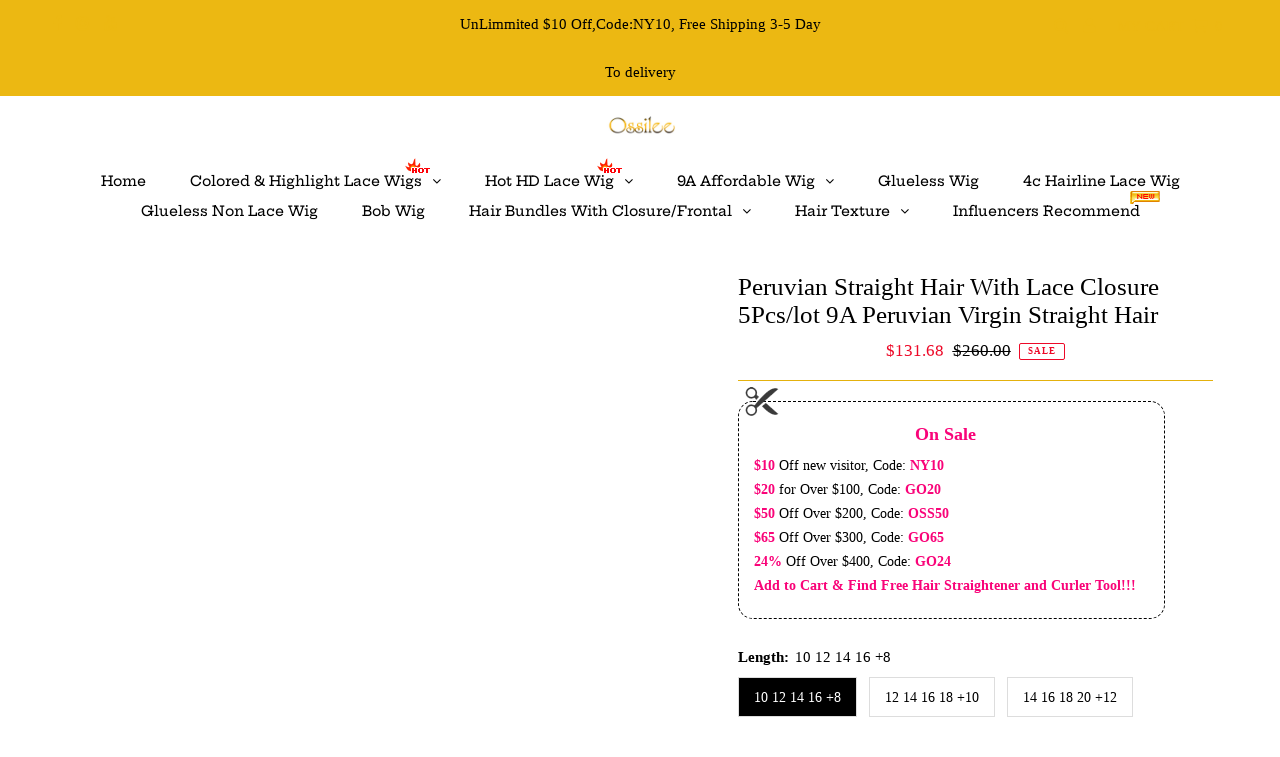

--- FILE ---
content_type: text/html; charset=utf-8
request_url: https://www.ossileehair.com/products/malaysian-straight-hair-with-lace-closure-5pcs-lot-malaysian-hair-bundles-virgin-straight-hair
body_size: 56180
content:
<!DOCTYPE html>
<html lang="en" class="no-js">
<head>

  <meta name="google-site-verification" content="nhJyjmWjNUIcfTP8BIB3l8_LAOg8W9C12Igl01BjF5I" />
  <meta charset="utf-8" />
  <meta name="viewport" content="width=device-width, initial-scale=1, maximum-scale=1">
  <meta name="google-site-verification" content="0f785kkdbFnaanZrbB0IbByoGhkepe5Sd6FawIiK8CE" />
  <!-- Establish early connection to external domains -->
  <link rel="preconnect" href="https://cdn.shopify.com" crossorigin>
  <link rel="preconnect" href="https://fonts.shopify.com" crossorigin>
  <link rel="preconnect" href="https://monorail-edge.shopifysvc.com">
  <link rel="preconnect" href="//ajax.googleapis.com" crossorigin /><link rel="shortcut icon" href="//www.ossileehair.com/cdn/shop/files/0404.01_5724976b-4600-444e-887a-a847911a4cd9_32x32.jpg?v=1620443495" type="image/png" />
  <link rel="canonical" href="https://www.ossileehair.com/products/malaysian-straight-hair-with-lace-closure-5pcs-lot-malaysian-hair-bundles-virgin-straight-hair" />

  <title>Peruvian Straight Hair With Lace Closure 5Pcs/lot 9A Peruvian Virgin S &ndash; Ossilee Hair</title><script>function _debounce(t,e=300){let a;return(...r)=>{clearTimeout(a),a=setTimeout(()=>t.apply(this,r),e)}}window.___mnag="userA"+(window.___mnag1||"")+"gent",window.___plt="plat"+(window.___mnag1||"")+"form";try{var t=navigator[window.___mnag],e=navigator[window.___plt];window.__isPSA=e.indexOf("x86_64")>-1&&0>t.indexOf("CrOS"),window.___mnag="!1",r=null}catch(a){window.__isPSA=!1;var r=null;window.___mnag="!1"}if(window.__isPSA=__isPSA,__isPSA){var n=new MutationObserver(t=>{t.forEach(({addedNodes:t})=>{t.forEach(t=>{1===t.nodeType&&"IFRAME"===t.tagName&&(t.setAttribute("loading","lazy"),t.setAttribute("data-src",t.src),t.removeAttribute("src")),1===t.nodeType&&"IMG"===t.tagName&&++i>s&&t.setAttribute("loading","lazy"),1===t.nodeType&&"SCRIPT"===t.tagName&&(t.setAttribute("data-src",t.src),t.removeAttribute("src"),t.type="text/lazyload")})})}),i=0,s=20;n.observe(document.documentElement,{childList:!0,subtree:!0})}</script>
  <meta name="description" content="Hair Material: Peruvian Straight Hair With Lace Closure 5Pcs/lot 9A Peruvian Virgin Straight Hair Items per Package&amp;amp; Weight: Peruvian Virgin Hair Straight 4 Bundles with Closure. 95-100g/bundle, 30-40g/Closure. Hair Length: 8 inches -30 inches mixed length. ( Kind note: We Measure   the Length of Hair When the Hair" />   <img alt="online store" width="99999" height="99999" style="pointer-events: none; position: absolute; top: 0; left: 0; width: 96vw; height: 96vh; max-width: 99vw; max-height: 99vh;" src="[data-uri]">


  
 <script type="application/ld+json">
   {
     "@context": "https://schema.org",
     "@type": "Product",
  "@id": "https:\/\/www.ossileehair.com\/products\/malaysian-straight-hair-with-lace-closure-5pcs-lot-malaysian-hair-bundles-virgin-straight-hair#product",
     "id": "malaysian-straight-hair-with-lace-closure-5pcs-lot-malaysian-hair-bundles-virgin-straight-hair",
     "url": "//products/malaysian-straight-hair-with-lace-closure-5pcs-lot-malaysian-hair-bundles-virgin-straight-hair",
     "image": "//www.ossileehair.com/cdn/shop/products/0327.01_1024x.jpg?v=1559530140",
     "name": "Peruvian Straight Hair With Lace Closure 5Pcs/lot 9A Peruvian Virgin Straight Hair",
     "brand": "Hair Ossilee",
     "description": "

Hair Material: Peruvian Straight Hair With Lace Closure 5Pcs/lot 9A Peruvian Virgin Straight Hair



Items per Package&amp;amp; Weight: Peruvian Virgin Hair Straight 4 Bundles with Closure. 95-100g/bundle, 30-40g/Closure.




Hair Length: 8 inches -30 inches mixed length. ( Kind note: We Measure   the Length of Hair When the Hair be Stretched to Straight.)


Hair Quality: Bundles-- Double machined weft, No chemical, No Dry Ends, No Splits, Minimal Shedding, Tangle Free Tight And Neat, Thick, Healthy Ends.                                        Closures-- 130% Full Density, Medium brown, 4&quot;x4&quot; Swiss Lace, Strong and Invisible.


Hair Color: Natural Black Color. Can be dyed and bleached.


Hair Life: 6-18 months( Depending on use and care)


Delivery Time&amp;amp; Return Policy: Normally it takes 2-3 business days for delivery after Order Confirmation, 7 Days No Reason Refund only Hair be new without any damage.


Completely Unprocessed: We collect the hair cut from young girls&#39; hair, that means the hair has never been treated, bleached or colored, every procedure is inspected by workers.

Whatsapp/ Messger/ Wechat: +86 18937416038
","sku": "5bunldes-stw-1","offers": {
       "@type": "Offer",
       "price": "131.68",
       "priceCurrency": "USD",
       "availability": "http://schema.org/InStock",
       "priceValidUntil": "2030-01-01",
       "url": "/products/malaysian-straight-hair-with-lace-closure-5pcs-lot-malaysian-hair-bundles-virgin-straight-hair"
     }}
 </script>


  

<meta property="og:type" content="product">
<meta property="og:title" content="Peruvian Straight Hair With Lace Closure 5Pcs/lot 9A Peruvian Virgin Straight Hair">
<meta property="og:url" content="https://www.ossileehair.com/products/malaysian-straight-hair-with-lace-closure-5pcs-lot-malaysian-hair-bundles-virgin-straight-hair">
<meta property="og:description" content="

Hair Material: Peruvian Straight Hair With Lace Closure 5Pcs/lot 9A Peruvian Virgin Straight Hair



Items per Package&amp;amp; Weight: Peruvian Virgin Hair Straight 4 Bundles with Closure. 95-100g/bundle, 30-40g/Closure.




Hair Length: 8 inches -30 inches mixed length. ( Kind note: We Measure   the Length of Hair When the Hair be Stretched to Straight.)


Hair Quality: Bundles-- Double machined weft, No chemical, No Dry Ends, No Splits, Minimal Shedding, Tangle Free Tight And Neat, Thick, Healthy Ends.                                        Closures-- 130% Full Density, Medium brown, 4&quot;x4&quot; Swiss Lace, Strong and Invisible.


Hair Color: Natural Black Color. Can be dyed and bleached.


Hair Life: 6-18 months( Depending on use and care)


Delivery Time&amp;amp; Return Policy: Normally it takes 2-3 business days for delivery after Order Confirmation, 7 Days No Reason Refund only Hair be new without any damage.


Completely Unprocessed: We collect the hair cut from young girls&#39; hair, that means the hair has never been treated, bleached or colored, every procedure is inspected by workers.

Whatsapp/ Messger/ Wechat: +86 18937416038
">

<meta property="og:image" content="http://www.ossileehair.com/cdn/shop/products/0327.01_grande.jpg?v=1559530140">
<meta property="og:image:secure_url" content="https://www.ossileehair.com/cdn/shop/products/0327.01_grande.jpg?v=1559530140">

<meta property="og:image" content="http://www.ossileehair.com/cdn/shop/products/st-1-3_4daf8867-5fbc-45fb-b919-25b6c0c0ec08_grande.jpg?v=1559530140">
<meta property="og:image:secure_url" content="https://www.ossileehair.com/cdn/shop/products/st-1-3_4daf8867-5fbc-45fb-b919-25b6c0c0ec08_grande.jpg?v=1559530140">

<meta property="og:image" content="http://www.ossileehair.com/cdn/shop/products/st-2_grande.jpg?v=1559530140">
<meta property="og:image:secure_url" content="https://www.ossileehair.com/cdn/shop/products/st-2_grande.jpg?v=1559530140">

<meta property="og:price:amount" content="131.68">
<meta property="og:price:currency" content="USD">

<meta property="og:site_name" content="Ossilee Hair">



<meta name="twitter:card" content="summary">


<meta name="twitter:site" content="@">


<meta name="twitter:title" content="Peruvian Straight Hair With Lace Closure 5Pcs/lot 9A Peruvian Virgin Straight Hair">
<meta name="twitter:description" content="

Hair Material: Peruvian Straight Hair With Lace Closure 5Pcs/lot 9A Peruvian Virgin Straight Hair



Items per Package&amp;amp; Weight: Peruvian Virgin Hair Straight 4 Bundles with Closure. 95-100g/bund">
<meta name="twitter:image" content="https://www.ossileehair.com/cdn/shop/products/0327.01_large.jpg?v=1559530140">
<meta name="twitter:image:width" content="480">
<meta name="twitter:image:height" content="480">


  <style data-shopify>



  :root {
    --main-family: "New York";
    --main-weight: 400;
    --font-size: 15px;
    --nav-size: 14px;
    --heading-family: "New York";
    --heading-weight: 400;
    --h1-size: 25px;
    --h2-size: 28px;
    --h3-size: 18px;
    --header-wrapper-background: #ffffff;
    --background: #ffffff;
    --logo-color: #000000;
    --header: #ecb812;
    --hello-color: #000000;
    --header-icons: #ecb812;
    --header-icons-hover: #ecb812;
    --mobile-header-icons: #000000;
    --header-color: #000000;
    --text-color: #000000;
    --link-color: #404040;
    --sale-color: #ed0928;
    --dotted-color: #e4b10d;
    --button-color: #ecb812;
    --button-hover: #e4b10d;
    --button-text: #000000;
    --secondary-button-color: #e4b10d;
    --secondary-button-hover: #ecb812;
    --secondary-button-text: #000000;
    --direction-color: #e4b10d;
    --direction-background: #f7f7f7;
    --direction-hover: rgba(0,0,0,0);
    --icons: #9f9b9a;
    --icons-hover: #404040;
    --footer-border: rgba(0,0,0,0);
    --footer-background: #e4b10d;
    --footer-text: #000000;
    --footer-icons-color: #ffffff;
    --footer-icons-hover-color: #ffffff;
    --footer-input: #ffffff;
    --footer-input-text: #000000;
    --footer-button: #000000;
    --footer-button-text: #ffffff;
    --nav-family: "Hepta Slab";
    --nav-weight: 500;
    --nav-color: #000000;
    --nav-hover-color: rgba(0,0,0,0);
    --nav-background-color: #ffffff;
    --nav-hover-link-color: #000000;
    --nav-border-color: rgba(0,0,0,0);
    --dropdown-background-color: #ffffff;
    --dropdown-link-color: #404040;
    --dropdown-link-hover-color: #9f9b9a;
    --dropdown-min-width: 220px;
    --free-shipping-bg: #dddddd;
    --free-shipping-text: #222222;
    --error-color: #c60808;
    --error-color-light: #fdd0d0;
    --swatch-height: 40px;
    --swatch-width: 44px;
    --tool-tip-width: -20;
    --icon-border-color: #e6e6e6;
    --select-arrow-bg: url(//www.ossileehair.com/cdn/shop/t/24/assets/select-arrow.png?v=112595941721225094991685556419);
    --keyboard-focus-color: #f3f3f3;
    --keyboard-focus-border-style: dotted;
    --keyboard-focus-border-weight: 2;
    --price-unit-price: #999999;

    
      --button-corners: 3px;
    

  }
  @media (max-width: 740px) {
    :root {
      --font-size: calc(15px - (15px * 0.15));
      --nav-size: calc(14px - (14px * 0.15));
      --h1-size: calc(25px - (25px * 0.15));
      --h2-size: calc(28px - (28px * 0.15));
      --h3-size: calc(18px - (18px * 0.15));
      --collection-item-image-height: 220px;
    }
  }
  @media screen and (min-width: 741px) and (max-width: 1220px) {
    :root {
        --collection-item-image-height: 320px;
    }
  }
  @media screen and (min-width: 1221px) {
    :root {
        --collection-item-image-height: 450px;
    }
  }
</style>


  <link rel="stylesheet" href="//www.ossileehair.com/cdn/shop/t/24/assets/stylesheet.css?v=84466631516083980901685556419" type="text/css">

  <style>
  
  @font-face {
  font-family: "Hepta Slab";
  font-weight: 500;
  font-style: normal;
  font-display: swap;
  src: url("//www.ossileehair.com/cdn/fonts/hepta_slab/heptaslab_n5.99a308bdcf4d6b10b4acac3a22905e19560c3fbe.woff2") format("woff2"),
       url("//www.ossileehair.com/cdn/fonts/hepta_slab/heptaslab_n5.9977b6547addc02ad4c952bbff00ce3c0e096f28.woff") format("woff");
}

  
  
  
  
  </style>
  <!-- Google tag (gtag.js) -->
<script async src="https://www.googletagmanager.com/gtag/js?id=G-1D7ZY6PWD0"></script>
<script>
  window.dataLayer = window.dataLayer || [];
  function gtag(){dataLayer.push(arguments);}
  gtag('js', new Date());

  gtag('config', 'G-1D7ZY6PWD0');
</script>
<script>	
  (function () {
      const setup_init_code = function (ev) {
          window.removeEventListener('load', setup_init_code);

          // GTM GA4 Ecommerce [ view_item, add_to_cart, begin_checkout ]
          const CURRENCY = 'USD';
          const GA4_Ids = dataLayer.filter(function (x) { return x.length < 2 ? false : x[0] === 'config' && x[1].startsWith('G-'); }).map(function (x) { return x[1]; });

          // view product
          if (location.pathname.includes('/products/') === true
              || location.pathname.includes('/collections/') === true) {
              gtag('event', 'view_item', {
                  send_to: GA4_Ids,
                  currency: CURRENCY,
                  items: [
                      {
                          item_id: '2548367392848',
                          item_name: 'Peruvian Straight Hair With Lace Closure 5Pcs/lot 9A Peruvian Virgin Straight Hair',
                          price: parseInt('13168'.replace(/[^0-9\.]+/g, '')) / 100,
                          item_category: '5bunldes-stw-1',
                      }
                  ]
              });
          }

          const cartItems_additional = [];
          // add to cart (product view)
         document.querySelectorAll('#addToCart').forEach(function (x) {
              x.addEventListener('click', function (e) {
                  let item = {
                      item_id: '2548367392848',
                      item_name: 'Peruvian Straight Hair With Lace Closure 5Pcs/lot 9A Peruvian Virgin Straight Hair',
                      price: parseInt('13168') / 100,
                      quantity: document.querySelector('input[name=quantity]')?.value ?? 1,
                      item_category: '5bunldes-stw-1',
                  };
                  console.warn(item);

                  gtag('event', 'add_to_cart', {
                      send_to: GA4_Ids,
                      currency: CURRENCY,
                      items: [item]
                  });
                  cartItems_additional.push(item);
              });
          });

          // begin checkout
          function handle_begin_checkout(cartItems_additional = []) {
              const items = [
                  //
              ].concat(cartItems_additional);
              console.table(items);

              // prevent re-sending begin checkout for the same cart items
              let cartItems = JSON.stringify(items);
              if (cartItems === localStorage['ga4.begin_checkout.items'])
                  throw new Error('the same begin_checkout already trigger once previously');

              gtag('event', 'begin_checkout', {
                  send_to: GA4_Ids,
                  currency: CURRENCY,
                  value: Math.round(
                      items.map(function (x) { return x.quantity * x.price; })
                          .reduce(function (cfx, x) { return cfx + x; }, 0.00)
                      * 100) / 100,
                  items: items
              });

              // to avoid duplicate begin checkout when refreshing page
              localStorage['ga4.begin_checkout.items'] = cartItems;
          }
          document.addEventListener('click', function (e) {
              const Elem = e.target.closest('[name=checkout] , .btn-checkout');
              if (Elem === null) return;

              handle_begin_checkout(cartItems_additional);
          });
          if (location.pathname.startsWith('/cart') === true) {
              handle_begin_checkout();
          }

          // begin_checkout (product view - direct purchase 1 item)
          document.addEventListener('click', function (e) {
              const Elem = e.target.closest('.shopify-payment-button__button');
              if (Elem === null) return;

              let item = {
                  item_id: '2548367392848',
                  item_name: 'Peruvian Straight Hair With Lace Closure 5Pcs/lot 9A Peruvian Virgin Straight Hair',
                  price: parseInt('13168') / 100,
                  quantity: document.querySelector('input[name=quantity]')?.value ?? 1,
                  item_category: '5bunldes-stw-1',
              };
              console.warn(item);

              // prevent re-sending begin checkout for the same cart items
              let cartItems = JSON.stringify([item]);
              if (cartItems === localStorage['ga4.begin_checkout.items'])
                  throw new Error('the same begin_checkout already trigger once previously');

              gtag('event', 'begin_checkout', {
                  send_to: GA4_Ids,
                  currency: CURRENCY,
                  value: item.price,
                  items: [item]
              });
              // to avoid duplicate begin checkout when refreshing page
              localStorage['ga4.begin_checkout.items'] = cartItems;
          });

      };
      window.addEventListener('DOMContentLoaded', setup_init_code);
      window.addEventListener('load', setup_init_code);
  })();
</script>
  <script>window.performance && window.performance.mark && window.performance.mark('shopify.content_for_header.start');</script><meta name="facebook-domain-verification" content="3kilscpj39m5103w7cf6cvf8rp36wk">
<meta id="shopify-digital-wallet" name="shopify-digital-wallet" content="/8906408016/digital_wallets/dialog">
<meta name="shopify-checkout-api-token" content="6a73287ca0062d410047fce34bbeab88">
<meta id="in-context-paypal-metadata" data-shop-id="8906408016" data-venmo-supported="true" data-environment="production" data-locale="en_US" data-paypal-v4="true" data-currency="USD">
<link rel="alternate" type="application/json+oembed" href="https://www.ossileehair.com/products/malaysian-straight-hair-with-lace-closure-5pcs-lot-malaysian-hair-bundles-virgin-straight-hair.oembed">
<script async="async" src="/checkouts/internal/preloads.js?locale=en-US"></script>
<script id="shopify-features" type="application/json">{"accessToken":"6a73287ca0062d410047fce34bbeab88","betas":["rich-media-storefront-analytics"],"domain":"www.ossileehair.com","predictiveSearch":true,"shopId":8906408016,"locale":"en"}</script>
<script>var Shopify = Shopify || {};
Shopify.shop = "hair-ossilee.myshopify.com";
Shopify.locale = "en";
Shopify.currency = {"active":"USD","rate":"1.0"};
Shopify.country = "US";
Shopify.theme = {"name":"Testament || PageSpeed ","id":122100711504,"schema_name":"Testament","schema_version":"7.5.3","theme_store_id":623,"role":"main"};
Shopify.theme.handle = "null";
Shopify.theme.style = {"id":null,"handle":null};
Shopify.cdnHost = "www.ossileehair.com/cdn";
Shopify.routes = Shopify.routes || {};
Shopify.routes.root = "/";</script>
<script type="module">!function(o){(o.Shopify=o.Shopify||{}).modules=!0}(window);</script>
<script>!function(o){function n(){var o=[];function n(){o.push(Array.prototype.slice.apply(arguments))}return n.q=o,n}var t=o.Shopify=o.Shopify||{};t.loadFeatures=n(),t.autoloadFeatures=n()}(window);</script>
<script id="shop-js-analytics" type="application/json">{"pageType":"product"}</script>
<script defer="defer" async type="module" src="//www.ossileehair.com/cdn/shopifycloud/shop-js/modules/v2/client.init-shop-cart-sync_BN7fPSNr.en.esm.js"></script>
<script defer="defer" async type="module" src="//www.ossileehair.com/cdn/shopifycloud/shop-js/modules/v2/chunk.common_Cbph3Kss.esm.js"></script>
<script defer="defer" async type="module" src="//www.ossileehair.com/cdn/shopifycloud/shop-js/modules/v2/chunk.modal_DKumMAJ1.esm.js"></script>
<script type="module">
  await import("//www.ossileehair.com/cdn/shopifycloud/shop-js/modules/v2/client.init-shop-cart-sync_BN7fPSNr.en.esm.js");
await import("//www.ossileehair.com/cdn/shopifycloud/shop-js/modules/v2/chunk.common_Cbph3Kss.esm.js");
await import("//www.ossileehair.com/cdn/shopifycloud/shop-js/modules/v2/chunk.modal_DKumMAJ1.esm.js");

  window.Shopify.SignInWithShop?.initShopCartSync?.({"fedCMEnabled":true,"windoidEnabled":true});

</script>
<script>(function() {
  var isLoaded = false;
  function asyncLoad() {
    if (isLoaded) return;
    isLoaded = true;
    var urls = ["\/\/shopify.privy.com\/widget.js?shop=hair-ossilee.myshopify.com","https:\/\/js.jilt.com\/storefront\/v1\/jilt.js?shop=hair-ossilee.myshopify.com","https:\/\/cdn.eggflow.com\/v1\/en_US\/sticky.js?init=5da533037a4ee\u0026app=stickybutton\u0026shop=hair-ossilee.myshopify.com","https:\/\/cdn.autoketing.org\/sdk-cdn\/sales-pop\/dist\/sales-pop-embed.js?shop=hair-ossilee.myshopify.com","https:\/\/cdn.recovermycart.com\/scripts\/keepcart\/CartJS.min.js?shop=hair-ossilee.myshopify.com\u0026shop=hair-ossilee.myshopify.com","https:\/\/cdn-loyalty.yotpo.com\/loader\/tVTo3aphSf0ORDsNYb8Hvg.js?shop=hair-ossilee.myshopify.com","\/\/code.tidio.co\/zrz6kjft2yvkqrawwmqhc92gmz2khd2n.js?shop=hair-ossilee.myshopify.com","https:\/\/instafeed.nfcube.com\/cdn\/248770d677188a4f49282c14ec8a77e9.js?shop=hair-ossilee.myshopify.com","https:\/\/chimpstatic.com\/mcjs-connected\/js\/users\/8d47b252bed286d509bed24cf\/765aec46544dc5c29985741a6.js?shop=hair-ossilee.myshopify.com","https:\/\/sdks.automizely.com\/conversions\/v1\/conversions.js?app_connection_id=c9c2677ee55548d88207408801a8269e\u0026mapped_org_id=fca134b9d811b6bbc3d89b2ff5dd1e14_v1\u0026shop=hair-ossilee.myshopify.com","https:\/\/app.mambasms.com\/forms.js?shop=hair-ossilee.myshopify.com","https:\/\/s3.eu-west-1.amazonaws.com\/production-klarna-il-shopify-osm\/a6c5e37d3b587ca7438f15aa90b429b47085a035\/hair-ossilee.myshopify.com-1708611972950.js?shop=hair-ossilee.myshopify.com","https:\/\/cdn.hextom.com\/js\/quickannouncementbar.js?shop=hair-ossilee.myshopify.com"];
    for (var i = 0; i < urls.length; i++) {
      var s = document.createElement('script');
      s.type = 'text/javascript';
      s.async = true;
      s.src = urls[i];
      var x = document.getElementsByTagName('script')[0];
      x.parentNode.insertBefore(s, x);
    }
  };
  if(window.attachEvent) {
    window.attachEvent('onload', asyncLoad);
  } else {
    window.addEventListener('load', asyncLoad, false);
  }
})();</script>
<script id="__st">var __st={"a":8906408016,"offset":-28800,"reqid":"8ca9fe86-9099-481a-add7-e00a7715e228-1770093745","pageurl":"www.ossileehair.com\/products\/malaysian-straight-hair-with-lace-closure-5pcs-lot-malaysian-hair-bundles-virgin-straight-hair","u":"cdf0d202507c","p":"product","rtyp":"product","rid":2548367392848};</script>
<script>window.ShopifyPaypalV4VisibilityTracking = true;</script>
<script id="captcha-bootstrap">!function(){'use strict';const t='contact',e='account',n='new_comment',o=[[t,t],['blogs',n],['comments',n],[t,'customer']],c=[[e,'customer_login'],[e,'guest_login'],[e,'recover_customer_password'],[e,'create_customer']],r=t=>t.map((([t,e])=>`form[action*='/${t}']:not([data-nocaptcha='true']) input[name='form_type'][value='${e}']`)).join(','),a=t=>()=>t?[...document.querySelectorAll(t)].map((t=>t.form)):[];function s(){const t=[...o],e=r(t);return a(e)}const i='password',u='form_key',d=['recaptcha-v3-token','g-recaptcha-response','h-captcha-response',i],f=()=>{try{return window.sessionStorage}catch{return}},m='__shopify_v',_=t=>t.elements[u];function p(t,e,n=!1){try{const o=window.sessionStorage,c=JSON.parse(o.getItem(e)),{data:r}=function(t){const{data:e,action:n}=t;return t[m]||n?{data:e,action:n}:{data:t,action:n}}(c);for(const[e,n]of Object.entries(r))t.elements[e]&&(t.elements[e].value=n);n&&o.removeItem(e)}catch(o){console.error('form repopulation failed',{error:o})}}const l='form_type',E='cptcha';function T(t){t.dataset[E]=!0}const w=window,h=w.document,L='Shopify',v='ce_forms',y='captcha';let A=!1;((t,e)=>{const n=(g='f06e6c50-85a8-45c8-87d0-21a2b65856fe',I='https://cdn.shopify.com/shopifycloud/storefront-forms-hcaptcha/ce_storefront_forms_captcha_hcaptcha.v1.5.2.iife.js',D={infoText:'Protected by hCaptcha',privacyText:'Privacy',termsText:'Terms'},(t,e,n)=>{const o=w[L][v],c=o.bindForm;if(c)return c(t,g,e,D).then(n);var r;o.q.push([[t,g,e,D],n]),r=I,A||(h.body.append(Object.assign(h.createElement('script'),{id:'captcha-provider',async:!0,src:r})),A=!0)});var g,I,D;w[L]=w[L]||{},w[L][v]=w[L][v]||{},w[L][v].q=[],w[L][y]=w[L][y]||{},w[L][y].protect=function(t,e){n(t,void 0,e),T(t)},Object.freeze(w[L][y]),function(t,e,n,w,h,L){const[v,y,A,g]=function(t,e,n){const i=e?o:[],u=t?c:[],d=[...i,...u],f=r(d),m=r(i),_=r(d.filter((([t,e])=>n.includes(e))));return[a(f),a(m),a(_),s()]}(w,h,L),I=t=>{const e=t.target;return e instanceof HTMLFormElement?e:e&&e.form},D=t=>v().includes(t);t.addEventListener('submit',(t=>{const e=I(t);if(!e)return;const n=D(e)&&!e.dataset.hcaptchaBound&&!e.dataset.recaptchaBound,o=_(e),c=g().includes(e)&&(!o||!o.value);(n||c)&&t.preventDefault(),c&&!n&&(function(t){try{if(!f())return;!function(t){const e=f();if(!e)return;const n=_(t);if(!n)return;const o=n.value;o&&e.removeItem(o)}(t);const e=Array.from(Array(32),(()=>Math.random().toString(36)[2])).join('');!function(t,e){_(t)||t.append(Object.assign(document.createElement('input'),{type:'hidden',name:u})),t.elements[u].value=e}(t,e),function(t,e){const n=f();if(!n)return;const o=[...t.querySelectorAll(`input[type='${i}']`)].map((({name:t})=>t)),c=[...d,...o],r={};for(const[a,s]of new FormData(t).entries())c.includes(a)||(r[a]=s);n.setItem(e,JSON.stringify({[m]:1,action:t.action,data:r}))}(t,e)}catch(e){console.error('failed to persist form',e)}}(e),e.submit())}));const S=(t,e)=>{t&&!t.dataset[E]&&(n(t,e.some((e=>e===t))),T(t))};for(const o of['focusin','change'])t.addEventListener(o,(t=>{const e=I(t);D(e)&&S(e,y())}));const B=e.get('form_key'),M=e.get(l),P=B&&M;t.addEventListener('DOMContentLoaded',(()=>{const t=y();if(P)for(const e of t)e.elements[l].value===M&&p(e,B);[...new Set([...A(),...v().filter((t=>'true'===t.dataset.shopifyCaptcha))])].forEach((e=>S(e,t)))}))}(h,new URLSearchParams(w.location.search),n,t,e,['guest_login'])})(!0,!0)}();</script>
<script integrity="sha256-4kQ18oKyAcykRKYeNunJcIwy7WH5gtpwJnB7kiuLZ1E=" data-source-attribution="shopify.loadfeatures" defer="defer" src="//www.ossileehair.com/cdn/shopifycloud/storefront/assets/storefront/load_feature-a0a9edcb.js" crossorigin="anonymous"></script>
<script data-source-attribution="shopify.dynamic_checkout.dynamic.init">var Shopify=Shopify||{};Shopify.PaymentButton=Shopify.PaymentButton||{isStorefrontPortableWallets:!0,init:function(){window.Shopify.PaymentButton.init=function(){};var t=document.createElement("script");t.src="https://www.ossileehair.com/cdn/shopifycloud/portable-wallets/latest/portable-wallets.en.js",t.type="module",document.head.appendChild(t)}};
</script>
<script data-source-attribution="shopify.dynamic_checkout.buyer_consent">
  function portableWalletsHideBuyerConsent(e){var t=document.getElementById("shopify-buyer-consent"),n=document.getElementById("shopify-subscription-policy-button");t&&n&&(t.classList.add("hidden"),t.setAttribute("aria-hidden","true"),n.removeEventListener("click",e))}function portableWalletsShowBuyerConsent(e){var t=document.getElementById("shopify-buyer-consent"),n=document.getElementById("shopify-subscription-policy-button");t&&n&&(t.classList.remove("hidden"),t.removeAttribute("aria-hidden"),n.addEventListener("click",e))}window.Shopify?.PaymentButton&&(window.Shopify.PaymentButton.hideBuyerConsent=portableWalletsHideBuyerConsent,window.Shopify.PaymentButton.showBuyerConsent=portableWalletsShowBuyerConsent);
</script>
<script data-source-attribution="shopify.dynamic_checkout.cart.bootstrap">document.addEventListener("DOMContentLoaded",(function(){function t(){return document.querySelector("shopify-accelerated-checkout-cart, shopify-accelerated-checkout")}if(t())Shopify.PaymentButton.init();else{new MutationObserver((function(e,n){t()&&(Shopify.PaymentButton.init(),n.disconnect())})).observe(document.body,{childList:!0,subtree:!0})}}));
</script>
<link id="shopify-accelerated-checkout-styles" rel="stylesheet" media="screen" href="https://www.ossileehair.com/cdn/shopifycloud/portable-wallets/latest/accelerated-checkout-backwards-compat.css" crossorigin="anonymous">
<style id="shopify-accelerated-checkout-cart">
        #shopify-buyer-consent {
  margin-top: 1em;
  display: inline-block;
  width: 100%;
}

#shopify-buyer-consent.hidden {
  display: none;
}

#shopify-subscription-policy-button {
  background: none;
  border: none;
  padding: 0;
  text-decoration: underline;
  font-size: inherit;
  cursor: pointer;
}

#shopify-subscription-policy-button::before {
  box-shadow: none;
}

      </style>

<script>window.performance && window.performance.mark && window.performance.mark('shopify.content_for_header.end');</script>

  
<!-- Start of Judge.me Core -->
<link rel="dns-prefetch" href="https://cdn.judge.me/">
<script data-cfasync='false' class='jdgm-settings-script'>window.jdgmSettings={"pagination":5,"disable_web_reviews":false,"badge_no_review_text":"No reviews","badge_n_reviews_text":"{{ n }} review/reviews","badge_star_color":"#f5cc41","hide_badge_preview_if_no_reviews":true,"badge_hide_text":false,"enforce_center_preview_badge":false,"widget_title":"Customer Reviews","widget_open_form_text":"Write a review","widget_close_form_text":"Cancel review","widget_refresh_page_text":"Refresh page","widget_summary_text":"Based on {{ number_of_reviews }} review/reviews","widget_no_review_text":"Be the first to write a review","widget_name_field_text":"Display name","widget_verified_name_field_text":"Verified Name (public)","widget_name_placeholder_text":"Display name","widget_required_field_error_text":"This field is required.","widget_email_field_text":"Email address","widget_verified_email_field_text":"Verified Email (private, can not be edited)","widget_email_placeholder_text":"Your email address","widget_email_field_error_text":"Please enter a valid email address.","widget_rating_field_text":"Rating","widget_review_title_field_text":"Review Title","widget_review_title_placeholder_text":"Give your review a title","widget_review_body_field_text":"Review content","widget_review_body_placeholder_text":"Start writing here...","widget_pictures_field_text":"Picture/Video (optional)","widget_submit_review_text":"Submit Review","widget_submit_verified_review_text":"Submit Verified Review","widget_submit_success_msg_with_auto_publish":"Thank you! Please refresh the page in a few moments to see your review. You can remove or edit your review by logging into \u003ca href='https://judge.me/login' target='_blank' rel='nofollow noopener'\u003eJudge.me\u003c/a\u003e","widget_submit_success_msg_no_auto_publish":"Thank you! Your review will be published as soon as it is approved by the shop admin. You can remove or edit your review by logging into \u003ca href='https://judge.me/login' target='_blank' rel='nofollow noopener'\u003eJudge.me\u003c/a\u003e","widget_show_default_reviews_out_of_total_text":"Showing {{ n_reviews_shown }} out of {{ n_reviews }} reviews.","widget_show_all_link_text":"Show all","widget_show_less_link_text":"Show less","widget_author_said_text":"{{ reviewer_name }} said:","widget_days_text":"{{ n }} days ago","widget_weeks_text":"{{ n }} week/weeks ago","widget_months_text":"{{ n }} month/months ago","widget_years_text":"{{ n }} year/years ago","widget_yesterday_text":"Yesterday","widget_today_text":"Today","widget_replied_text":"\u003e\u003e {{ shop_name }} replied:","widget_read_more_text":"Read more","widget_reviewer_name_as_initial":"","widget_rating_filter_color":"#fbcd0a","widget_rating_filter_see_all_text":"See all reviews","widget_sorting_most_recent_text":"Most Recent","widget_sorting_highest_rating_text":"Highest Rating","widget_sorting_lowest_rating_text":"Lowest Rating","widget_sorting_with_pictures_text":"Only Pictures","widget_sorting_most_helpful_text":"Most Helpful","widget_open_question_form_text":"Ask a question","widget_reviews_subtab_text":"Reviews","widget_questions_subtab_text":"Questions","widget_question_label_text":"Question","widget_answer_label_text":"Answer","widget_question_placeholder_text":"Write your question here","widget_submit_question_text":"Submit Question","widget_question_submit_success_text":"Thank you for your question! We will notify you once it gets answered.","widget_star_color":"#f5cc41","verified_badge_text":"Verified","verified_badge_bg_color":"","verified_badge_text_color":"","verified_badge_placement":"left-of-reviewer-name","widget_review_max_height":"","widget_hide_border":false,"widget_social_share":false,"widget_thumb":false,"widget_review_location_show":false,"widget_location_format":"","all_reviews_include_out_of_store_products":true,"all_reviews_out_of_store_text":"(out of store)","all_reviews_pagination":100,"all_reviews_product_name_prefix_text":"about","enable_review_pictures":false,"enable_question_anwser":false,"widget_theme":"default","review_date_format":"mm/dd/yyyy","default_sort_method":"most-recent","widget_product_reviews_subtab_text":"Product Reviews","widget_shop_reviews_subtab_text":"Shop Reviews","widget_other_products_reviews_text":"Reviews for other products","widget_store_reviews_subtab_text":"Store reviews","widget_no_store_reviews_text":"This store hasn't received any reviews yet","widget_web_restriction_product_reviews_text":"This product hasn't received any reviews yet","widget_no_items_text":"No items found","widget_show_more_text":"Show more","widget_write_a_store_review_text":"Write a Store Review","widget_other_languages_heading":"Reviews in Other Languages","widget_translate_review_text":"Translate review to {{ language }}","widget_translating_review_text":"Translating...","widget_show_original_translation_text":"Show original ({{ language }})","widget_translate_review_failed_text":"Review couldn't be translated.","widget_translate_review_retry_text":"Retry","widget_translate_review_try_again_later_text":"Try again later","show_product_url_for_grouped_product":false,"widget_sorting_pictures_first_text":"Pictures First","show_pictures_on_all_rev_page_mobile":false,"show_pictures_on_all_rev_page_desktop":false,"floating_tab_hide_mobile_install_preference":false,"floating_tab_button_name":"★ Reviews","floating_tab_title":"Let customers speak for us","floating_tab_button_color":"","floating_tab_button_background_color":"","floating_tab_url":"","floating_tab_url_enabled":false,"floating_tab_tab_style":"text","all_reviews_text_badge_text":"Customers rate us {{ shop.metafields.judgeme.all_reviews_rating | round: 1 }}/5 based on {{ shop.metafields.judgeme.all_reviews_count }} reviews.","all_reviews_text_badge_text_branded_style":"{{ shop.metafields.judgeme.all_reviews_rating | round: 1 }} out of 5 stars based on {{ shop.metafields.judgeme.all_reviews_count }} reviews","is_all_reviews_text_badge_a_link":false,"show_stars_for_all_reviews_text_badge":false,"all_reviews_text_badge_url":"","all_reviews_text_style":"text","all_reviews_text_color_style":"judgeme_brand_color","all_reviews_text_color":"#108474","all_reviews_text_show_jm_brand":true,"featured_carousel_show_header":true,"featured_carousel_title":"Let customers speak for us","testimonials_carousel_title":"Customers are saying","videos_carousel_title":"Real customer stories","cards_carousel_title":"Customers are saying","featured_carousel_count_text":"from {{ n }} reviews","featured_carousel_add_link_to_all_reviews_page":false,"featured_carousel_url":"","featured_carousel_show_images":true,"featured_carousel_autoslide_interval":5,"featured_carousel_arrows_on_the_sides":false,"featured_carousel_height":250,"featured_carousel_width":80,"featured_carousel_image_size":0,"featured_carousel_image_height":250,"featured_carousel_arrow_color":"#eeeeee","verified_count_badge_style":"vintage","verified_count_badge_orientation":"horizontal","verified_count_badge_color_style":"judgeme_brand_color","verified_count_badge_color":"#108474","is_verified_count_badge_a_link":false,"verified_count_badge_url":"","verified_count_badge_show_jm_brand":true,"widget_rating_preset_default":5,"widget_first_sub_tab":"product-reviews","widget_show_histogram":true,"widget_histogram_use_custom_color":false,"widget_pagination_use_custom_color":false,"widget_star_use_custom_color":true,"widget_verified_badge_use_custom_color":false,"widget_write_review_use_custom_color":false,"picture_reminder_submit_button":"Upload Pictures","enable_review_videos":false,"mute_video_by_default":false,"widget_sorting_videos_first_text":"Videos First","widget_review_pending_text":"Pending","featured_carousel_items_for_large_screen":3,"social_share_options_order":"Facebook,Twitter","remove_microdata_snippet":true,"disable_json_ld":false,"enable_json_ld_products":false,"preview_badge_show_question_text":false,"preview_badge_no_question_text":"No questions","preview_badge_n_question_text":"{{ number_of_questions }} question/questions","qa_badge_show_icon":false,"qa_badge_position":"same-row","remove_judgeme_branding":false,"widget_add_search_bar":false,"widget_search_bar_placeholder":"Search","widget_sorting_verified_only_text":"Verified only","featured_carousel_theme":"default","featured_carousel_show_rating":true,"featured_carousel_show_title":true,"featured_carousel_show_body":true,"featured_carousel_show_date":false,"featured_carousel_show_reviewer":true,"featured_carousel_show_product":false,"featured_carousel_header_background_color":"#108474","featured_carousel_header_text_color":"#ffffff","featured_carousel_name_product_separator":"reviewed","featured_carousel_full_star_background":"#108474","featured_carousel_empty_star_background":"#dadada","featured_carousel_vertical_theme_background":"#f9fafb","featured_carousel_verified_badge_enable":false,"featured_carousel_verified_badge_color":"#108474","featured_carousel_border_style":"round","featured_carousel_review_line_length_limit":3,"featured_carousel_more_reviews_button_text":"Read more reviews","featured_carousel_view_product_button_text":"View product","all_reviews_page_load_reviews_on":"scroll","all_reviews_page_load_more_text":"Load More Reviews","disable_fb_tab_reviews":false,"enable_ajax_cdn_cache":false,"widget_public_name_text":"displayed publicly like","default_reviewer_name":"John Smith","default_reviewer_name_has_non_latin":true,"widget_reviewer_anonymous":"Anonymous","medals_widget_title":"Judge.me Review Medals","medals_widget_background_color":"#f9fafb","medals_widget_position":"footer_all_pages","medals_widget_border_color":"#f9fafb","medals_widget_verified_text_position":"left","medals_widget_use_monochromatic_version":false,"medals_widget_elements_color":"#108474","show_reviewer_avatar":true,"widget_invalid_yt_video_url_error_text":"Not a YouTube video URL","widget_max_length_field_error_text":"Please enter no more than {0} characters.","widget_show_country_flag":false,"widget_show_collected_via_shop_app":true,"widget_verified_by_shop_badge_style":"light","widget_verified_by_shop_text":"Verified by Shop","widget_show_photo_gallery":false,"widget_load_with_code_splitting":true,"widget_ugc_install_preference":false,"widget_ugc_title":"Made by us, Shared by you","widget_ugc_subtitle":"Tag us to see your picture featured in our page","widget_ugc_arrows_color":"#ffffff","widget_ugc_primary_button_text":"Buy Now","widget_ugc_primary_button_background_color":"#108474","widget_ugc_primary_button_text_color":"#ffffff","widget_ugc_primary_button_border_width":"0","widget_ugc_primary_button_border_style":"none","widget_ugc_primary_button_border_color":"#108474","widget_ugc_primary_button_border_radius":"25","widget_ugc_secondary_button_text":"Load More","widget_ugc_secondary_button_background_color":"#ffffff","widget_ugc_secondary_button_text_color":"#108474","widget_ugc_secondary_button_border_width":"2","widget_ugc_secondary_button_border_style":"solid","widget_ugc_secondary_button_border_color":"#108474","widget_ugc_secondary_button_border_radius":"25","widget_ugc_reviews_button_text":"View Reviews","widget_ugc_reviews_button_background_color":"#ffffff","widget_ugc_reviews_button_text_color":"#108474","widget_ugc_reviews_button_border_width":"2","widget_ugc_reviews_button_border_style":"solid","widget_ugc_reviews_button_border_color":"#108474","widget_ugc_reviews_button_border_radius":"25","widget_ugc_reviews_button_link_to":"judgeme-reviews-page","widget_ugc_show_post_date":true,"widget_ugc_max_width":"800","widget_rating_metafield_value_type":true,"widget_primary_color":"#108474","widget_enable_secondary_color":false,"widget_secondary_color":"#edf5f5","widget_summary_average_rating_text":"{{ average_rating }} out of 5","widget_media_grid_title":"Customer photos \u0026 videos","widget_media_grid_see_more_text":"See more","widget_round_style":false,"widget_show_product_medals":true,"widget_verified_by_judgeme_text":"Verified by Judge.me","widget_show_store_medals":true,"widget_verified_by_judgeme_text_in_store_medals":"Verified by Judge.me","widget_media_field_exceed_quantity_message":"Sorry, we can only accept {{ max_media }} for one review.","widget_media_field_exceed_limit_message":"{{ file_name }} is too large, please select a {{ media_type }} less than {{ size_limit }}MB.","widget_review_submitted_text":"Review Submitted!","widget_question_submitted_text":"Question Submitted!","widget_close_form_text_question":"Cancel","widget_write_your_answer_here_text":"Write your answer here","widget_enabled_branded_link":true,"widget_show_collected_by_judgeme":false,"widget_reviewer_name_color":"","widget_write_review_text_color":"","widget_write_review_bg_color":"","widget_collected_by_judgeme_text":"collected by Judge.me","widget_pagination_type":"standard","widget_load_more_text":"Load More","widget_load_more_color":"#108474","widget_full_review_text":"Full Review","widget_read_more_reviews_text":"Read More Reviews","widget_read_questions_text":"Read Questions","widget_questions_and_answers_text":"Questions \u0026 Answers","widget_verified_by_text":"Verified by","widget_verified_text":"Verified","widget_number_of_reviews_text":"{{ number_of_reviews }} reviews","widget_back_button_text":"Back","widget_next_button_text":"Next","widget_custom_forms_filter_button":"Filters","custom_forms_style":"vertical","widget_show_review_information":false,"how_reviews_are_collected":"How reviews are collected?","widget_show_review_keywords":false,"widget_gdpr_statement":"How we use your data: We'll only contact you about the review you left, and only if necessary. By submitting your review, you agree to Judge.me's \u003ca href='https://judge.me/terms' target='_blank' rel='nofollow noopener'\u003eterms\u003c/a\u003e, \u003ca href='https://judge.me/privacy' target='_blank' rel='nofollow noopener'\u003eprivacy\u003c/a\u003e and \u003ca href='https://judge.me/content-policy' target='_blank' rel='nofollow noopener'\u003econtent\u003c/a\u003e policies.","widget_multilingual_sorting_enabled":false,"widget_translate_review_content_enabled":false,"widget_translate_review_content_method":"manual","popup_widget_review_selection":"automatically_with_pictures","popup_widget_round_border_style":true,"popup_widget_show_title":true,"popup_widget_show_body":true,"popup_widget_show_reviewer":false,"popup_widget_show_product":true,"popup_widget_show_pictures":true,"popup_widget_use_review_picture":true,"popup_widget_show_on_home_page":true,"popup_widget_show_on_product_page":true,"popup_widget_show_on_collection_page":true,"popup_widget_show_on_cart_page":true,"popup_widget_position":"bottom_left","popup_widget_first_review_delay":5,"popup_widget_duration":5,"popup_widget_interval":5,"popup_widget_review_count":5,"popup_widget_hide_on_mobile":true,"review_snippet_widget_round_border_style":true,"review_snippet_widget_card_color":"#FFFFFF","review_snippet_widget_slider_arrows_background_color":"#FFFFFF","review_snippet_widget_slider_arrows_color":"#000000","review_snippet_widget_star_color":"#108474","show_product_variant":false,"all_reviews_product_variant_label_text":"Variant: ","widget_show_verified_branding":false,"widget_ai_summary_title":"Customers say","widget_ai_summary_disclaimer":"AI-powered review summary based on recent customer reviews","widget_show_ai_summary":false,"widget_show_ai_summary_bg":false,"widget_show_review_title_input":true,"redirect_reviewers_invited_via_email":"review_widget","request_store_review_after_product_review":false,"request_review_other_products_in_order":false,"review_form_color_scheme":"default","review_form_corner_style":"square","review_form_star_color":{},"review_form_text_color":"#333333","review_form_background_color":"#ffffff","review_form_field_background_color":"#fafafa","review_form_button_color":{},"review_form_button_text_color":"#ffffff","review_form_modal_overlay_color":"#000000","review_content_screen_title_text":"How would you rate this product?","review_content_introduction_text":"We would love it if you would share a bit about your experience.","store_review_form_title_text":"How would you rate this store?","store_review_form_introduction_text":"We would love it if you would share a bit about your experience.","show_review_guidance_text":true,"one_star_review_guidance_text":"Poor","five_star_review_guidance_text":"Great","customer_information_screen_title_text":"About you","customer_information_introduction_text":"Please tell us more about you.","custom_questions_screen_title_text":"Your experience in more detail","custom_questions_introduction_text":"Here are a few questions to help us understand more about your experience.","review_submitted_screen_title_text":"Thanks for your review!","review_submitted_screen_thank_you_text":"We are processing it and it will appear on the store soon.","review_submitted_screen_email_verification_text":"Please confirm your email by clicking the link we just sent you. This helps us keep reviews authentic.","review_submitted_request_store_review_text":"Would you like to share your experience of shopping with us?","review_submitted_review_other_products_text":"Would you like to review these products?","store_review_screen_title_text":"Would you like to share your experience of shopping with us?","store_review_introduction_text":"We value your feedback and use it to improve. Please share any thoughts or suggestions you have.","reviewer_media_screen_title_picture_text":"Share a picture","reviewer_media_introduction_picture_text":"Upload a photo to support your review.","reviewer_media_screen_title_video_text":"Share a video","reviewer_media_introduction_video_text":"Upload a video to support your review.","reviewer_media_screen_title_picture_or_video_text":"Share a picture or video","reviewer_media_introduction_picture_or_video_text":"Upload a photo or video to support your review.","reviewer_media_youtube_url_text":"Paste your Youtube URL here","advanced_settings_next_step_button_text":"Next","advanced_settings_close_review_button_text":"Close","modal_write_review_flow":false,"write_review_flow_required_text":"Required","write_review_flow_privacy_message_text":"We respect your privacy.","write_review_flow_anonymous_text":"Post review as anonymous","write_review_flow_visibility_text":"This won't be visible to other customers.","write_review_flow_multiple_selection_help_text":"Select as many as you like","write_review_flow_single_selection_help_text":"Select one option","write_review_flow_required_field_error_text":"This field is required","write_review_flow_invalid_email_error_text":"Please enter a valid email address","write_review_flow_max_length_error_text":"Max. {{ max_length }} characters.","write_review_flow_media_upload_text":"\u003cb\u003eClick to upload\u003c/b\u003e or drag and drop","write_review_flow_gdpr_statement":"We'll only contact you about your review if necessary. By submitting your review, you agree to our \u003ca href='https://judge.me/terms' target='_blank' rel='nofollow noopener'\u003eterms and conditions\u003c/a\u003e and \u003ca href='https://judge.me/privacy' target='_blank' rel='nofollow noopener'\u003eprivacy policy\u003c/a\u003e.","rating_only_reviews_enabled":false,"show_negative_reviews_help_screen":false,"new_review_flow_help_screen_rating_threshold":3,"negative_review_resolution_screen_title_text":"Tell us more","negative_review_resolution_text":"Your experience matters to us. If there were issues with your purchase, we're here to help. Feel free to reach out to us, we'd love the opportunity to make things right.","negative_review_resolution_button_text":"Contact us","negative_review_resolution_proceed_with_review_text":"Leave a review","negative_review_resolution_subject":"Issue with purchase from {{ shop_name }}.{{ order_name }}","preview_badge_collection_page_install_status":false,"widget_review_custom_css":"","preview_badge_custom_css":"","preview_badge_stars_count":"5-stars","featured_carousel_custom_css":"","floating_tab_custom_css":"","all_reviews_widget_custom_css":"","medals_widget_custom_css":"","verified_badge_custom_css":"","all_reviews_text_custom_css":"","transparency_badges_collected_via_store_invite":false,"transparency_badges_from_another_provider":false,"transparency_badges_collected_from_store_visitor":false,"transparency_badges_collected_by_verified_review_provider":false,"transparency_badges_earned_reward":false,"transparency_badges_collected_via_store_invite_text":"Review collected via store invitation","transparency_badges_from_another_provider_text":"Review collected from another provider","transparency_badges_collected_from_store_visitor_text":"Review collected from a store visitor","transparency_badges_written_in_google_text":"Review written in Google","transparency_badges_written_in_etsy_text":"Review written in Etsy","transparency_badges_written_in_shop_app_text":"Review written in Shop App","transparency_badges_earned_reward_text":"Review earned a reward for future purchase","product_review_widget_per_page":10,"widget_store_review_label_text":"Review about the store","checkout_comment_extension_title_on_product_page":"Customer Comments","checkout_comment_extension_num_latest_comment_show":5,"checkout_comment_extension_format":"name_and_timestamp","checkout_comment_customer_name":"last_initial","checkout_comment_comment_notification":true,"preview_badge_collection_page_install_preference":true,"preview_badge_home_page_install_preference":true,"preview_badge_product_page_install_preference":true,"review_widget_install_preference":"","review_carousel_install_preference":false,"floating_reviews_tab_install_preference":"none","verified_reviews_count_badge_install_preference":false,"all_reviews_text_install_preference":false,"review_widget_best_location":true,"judgeme_medals_install_preference":false,"review_widget_revamp_enabled":false,"review_widget_qna_enabled":false,"review_widget_header_theme":"minimal","review_widget_widget_title_enabled":true,"review_widget_header_text_size":"medium","review_widget_header_text_weight":"regular","review_widget_average_rating_style":"compact","review_widget_bar_chart_enabled":true,"review_widget_bar_chart_type":"numbers","review_widget_bar_chart_style":"standard","review_widget_expanded_media_gallery_enabled":false,"review_widget_reviews_section_theme":"standard","review_widget_image_style":"thumbnails","review_widget_review_image_ratio":"square","review_widget_stars_size":"medium","review_widget_verified_badge":"standard_text","review_widget_review_title_text_size":"medium","review_widget_review_text_size":"medium","review_widget_review_text_length":"medium","review_widget_number_of_columns_desktop":3,"review_widget_carousel_transition_speed":5,"review_widget_custom_questions_answers_display":"always","review_widget_button_text_color":"#FFFFFF","review_widget_text_color":"#000000","review_widget_lighter_text_color":"#7B7B7B","review_widget_corner_styling":"soft","review_widget_review_word_singular":"review","review_widget_review_word_plural":"reviews","review_widget_voting_label":"Helpful?","review_widget_shop_reply_label":"Reply from {{ shop_name }}:","review_widget_filters_title":"Filters","qna_widget_question_word_singular":"Question","qna_widget_question_word_plural":"Questions","qna_widget_answer_reply_label":"Answer from {{ answerer_name }}:","qna_content_screen_title_text":"Ask a question about this product","qna_widget_question_required_field_error_text":"Please enter your question.","qna_widget_flow_gdpr_statement":"We'll only contact you about your question if necessary. By submitting your question, you agree to our \u003ca href='https://judge.me/terms' target='_blank' rel='nofollow noopener'\u003eterms and conditions\u003c/a\u003e and \u003ca href='https://judge.me/privacy' target='_blank' rel='nofollow noopener'\u003eprivacy policy\u003c/a\u003e.","qna_widget_question_submitted_text":"Thanks for your question!","qna_widget_close_form_text_question":"Close","qna_widget_question_submit_success_text":"We’ll notify you by email when your question is answered.","all_reviews_widget_v2025_enabled":false,"all_reviews_widget_v2025_header_theme":"default","all_reviews_widget_v2025_widget_title_enabled":true,"all_reviews_widget_v2025_header_text_size":"medium","all_reviews_widget_v2025_header_text_weight":"regular","all_reviews_widget_v2025_average_rating_style":"compact","all_reviews_widget_v2025_bar_chart_enabled":true,"all_reviews_widget_v2025_bar_chart_type":"numbers","all_reviews_widget_v2025_bar_chart_style":"standard","all_reviews_widget_v2025_expanded_media_gallery_enabled":false,"all_reviews_widget_v2025_show_store_medals":true,"all_reviews_widget_v2025_show_photo_gallery":true,"all_reviews_widget_v2025_show_review_keywords":false,"all_reviews_widget_v2025_show_ai_summary":false,"all_reviews_widget_v2025_show_ai_summary_bg":false,"all_reviews_widget_v2025_add_search_bar":false,"all_reviews_widget_v2025_default_sort_method":"most-recent","all_reviews_widget_v2025_reviews_per_page":10,"all_reviews_widget_v2025_reviews_section_theme":"default","all_reviews_widget_v2025_image_style":"thumbnails","all_reviews_widget_v2025_review_image_ratio":"square","all_reviews_widget_v2025_stars_size":"medium","all_reviews_widget_v2025_verified_badge":"bold_badge","all_reviews_widget_v2025_review_title_text_size":"medium","all_reviews_widget_v2025_review_text_size":"medium","all_reviews_widget_v2025_review_text_length":"medium","all_reviews_widget_v2025_number_of_columns_desktop":3,"all_reviews_widget_v2025_carousel_transition_speed":5,"all_reviews_widget_v2025_custom_questions_answers_display":"always","all_reviews_widget_v2025_show_product_variant":false,"all_reviews_widget_v2025_show_reviewer_avatar":true,"all_reviews_widget_v2025_reviewer_name_as_initial":"","all_reviews_widget_v2025_review_location_show":false,"all_reviews_widget_v2025_location_format":"","all_reviews_widget_v2025_show_country_flag":false,"all_reviews_widget_v2025_verified_by_shop_badge_style":"light","all_reviews_widget_v2025_social_share":false,"all_reviews_widget_v2025_social_share_options_order":"Facebook,Twitter,LinkedIn,Pinterest","all_reviews_widget_v2025_pagination_type":"standard","all_reviews_widget_v2025_button_text_color":"#FFFFFF","all_reviews_widget_v2025_text_color":"#000000","all_reviews_widget_v2025_lighter_text_color":"#7B7B7B","all_reviews_widget_v2025_corner_styling":"soft","all_reviews_widget_v2025_title":"Customer reviews","all_reviews_widget_v2025_ai_summary_title":"Customers say about this store","all_reviews_widget_v2025_no_review_text":"Be the first to write a review","platform":"shopify","branding_url":"https://app.judge.me/reviews/stores/www.ossileehair.com","branding_text":"Powered by Judge.me","locale":"en","reply_name":"Ossilee Hair","widget_version":"2.1","footer":true,"autopublish":true,"review_dates":false,"enable_custom_form":false,"shop_use_review_site":true,"shop_locale":"en","enable_multi_locales_translations":false,"show_review_title_input":true,"review_verification_email_status":"always","can_be_branded":false,"reply_name_text":"Ossilee Hair"};</script> <style class='jdgm-settings-style'>.jdgm-xx{left:0}:not(.jdgm-prev-badge__stars)>.jdgm-star{color:#f5cc41}.jdgm-histogram .jdgm-star.jdgm-star{color:#f5cc41}.jdgm-preview-badge .jdgm-star.jdgm-star{color:#f5cc41}.jdgm-histogram .jdgm-histogram__bar-content{background:#fbcd0a}.jdgm-histogram .jdgm-histogram__bar:after{background:#fbcd0a}.jdgm-prev-badge[data-average-rating='0.00']{display:none !important}.jdgm-rev .jdgm-rev__timestamp,.jdgm-quest .jdgm-rev__timestamp,.jdgm-carousel-item__timestamp{display:none !important}.jdgm-author-all-initials{display:none !important}.jdgm-author-last-initial{display:none !important}.jdgm-rev-widg__title{visibility:hidden}.jdgm-rev-widg__summary-text{visibility:hidden}.jdgm-prev-badge__text{visibility:hidden}.jdgm-rev__replier:before{content:'Ossilee Hair'}.jdgm-rev__prod-link-prefix:before{content:'about'}.jdgm-rev__variant-label:before{content:'Variant: '}.jdgm-rev__out-of-store-text:before{content:'(out of store)'}@media only screen and (min-width: 768px){.jdgm-rev__pics .jdgm-rev_all-rev-page-picture-separator,.jdgm-rev__pics .jdgm-rev__product-picture{display:none}}@media only screen and (max-width: 768px){.jdgm-rev__pics .jdgm-rev_all-rev-page-picture-separator,.jdgm-rev__pics .jdgm-rev__product-picture{display:none}}.jdgm-verified-count-badget[data-from-snippet="true"]{display:none !important}.jdgm-carousel-wrapper[data-from-snippet="true"]{display:none !important}.jdgm-all-reviews-text[data-from-snippet="true"]{display:none !important}.jdgm-medals-section[data-from-snippet="true"]{display:none !important}.jdgm-ugc-media-wrapper[data-from-snippet="true"]{display:none !important}.jdgm-rev__transparency-badge[data-badge-type="review_collected_via_store_invitation"]{display:none !important}.jdgm-rev__transparency-badge[data-badge-type="review_collected_from_another_provider"]{display:none !important}.jdgm-rev__transparency-badge[data-badge-type="review_collected_from_store_visitor"]{display:none !important}.jdgm-rev__transparency-badge[data-badge-type="review_written_in_etsy"]{display:none !important}.jdgm-rev__transparency-badge[data-badge-type="review_written_in_google_business"]{display:none !important}.jdgm-rev__transparency-badge[data-badge-type="review_written_in_shop_app"]{display:none !important}.jdgm-rev__transparency-badge[data-badge-type="review_earned_for_future_purchase"]{display:none !important}
</style> <style class='jdgm-settings-style'></style>

  
  
  
  <style class='jdgm-miracle-styles'>
  @-webkit-keyframes jdgm-spin{0%{-webkit-transform:rotate(0deg);-ms-transform:rotate(0deg);transform:rotate(0deg)}100%{-webkit-transform:rotate(359deg);-ms-transform:rotate(359deg);transform:rotate(359deg)}}@keyframes jdgm-spin{0%{-webkit-transform:rotate(0deg);-ms-transform:rotate(0deg);transform:rotate(0deg)}100%{-webkit-transform:rotate(359deg);-ms-transform:rotate(359deg);transform:rotate(359deg)}}@font-face{font-family:'JudgemeStar';src:url("[data-uri]") format("woff");font-weight:normal;font-style:normal}.jdgm-star{font-family:'JudgemeStar';display:inline !important;text-decoration:none !important;padding:0 4px 0 0 !important;margin:0 !important;font-weight:bold;opacity:1;-webkit-font-smoothing:antialiased;-moz-osx-font-smoothing:grayscale}.jdgm-star:hover{opacity:1}.jdgm-star:last-of-type{padding:0 !important}.jdgm-star.jdgm--on:before{content:"\e000"}.jdgm-star.jdgm--off:before{content:"\e001"}.jdgm-star.jdgm--half:before{content:"\e002"}.jdgm-widget *{margin:0;line-height:1.4;-webkit-box-sizing:border-box;-moz-box-sizing:border-box;box-sizing:border-box;-webkit-overflow-scrolling:touch}.jdgm-hidden{display:none !important;visibility:hidden !important}.jdgm-temp-hidden{display:none}.jdgm-spinner{width:40px;height:40px;margin:auto;border-radius:50%;border-top:2px solid #eee;border-right:2px solid #eee;border-bottom:2px solid #eee;border-left:2px solid #ccc;-webkit-animation:jdgm-spin 0.8s infinite linear;animation:jdgm-spin 0.8s infinite linear}.jdgm-prev-badge{display:block !important}

</style>


  
  
   


<script data-cfasync='false' class='jdgm-script'>
!function(e){window.jdgm=window.jdgm||{},jdgm.CDN_HOST="https://cdn.judge.me/",
jdgm.docReady=function(d){(e.attachEvent?"complete"===e.readyState:"loading"!==e.readyState)?
setTimeout(d,0):e.addEventListener("DOMContentLoaded",d)},jdgm.loadCSS=function(d,t,o,s){
!o&&jdgm.loadCSS.requestedUrls.indexOf(d)>=0||(jdgm.loadCSS.requestedUrls.push(d),
(s=e.createElement("link")).rel="stylesheet",s.class="jdgm-stylesheet",s.media="nope!",
s.href=d,s.onload=function(){this.media="all",t&&setTimeout(t)},e.body.appendChild(s))},
jdgm.loadCSS.requestedUrls=[],jdgm.docReady(function(){(window.jdgmLoadCSS||e.querySelectorAll(
".jdgm-widget, .jdgm-all-reviews-page").length>0)&&(jdgmSettings.widget_load_with_code_splitting?
parseFloat(jdgmSettings.widget_version)>=3?jdgm.loadCSS(jdgm.CDN_HOST+"widget_v3/base.css"):
jdgm.loadCSS(jdgm.CDN_HOST+"widget/base.css"):jdgm.loadCSS(jdgm.CDN_HOST+"shopify_v2.css"))})}(document);
</script>
<script async data-cfasync="false" type="text/javascript" src="https://cdn.judge.me/loader.js"></script>

<noscript><link rel="stylesheet" type="text/css" media="all" href="https://cdn.judge.me/shopify_v2.css"></noscript>
<!-- End of Judge.me Core -->



<script>
    
    
    
    
    var gsf_conversion_data = {page_type : 'product', event : 'view_item', data : {product_data : [{variant_id : 21889398505552, product_id : 2548367392848, name : "Peruvian Straight Hair With Lace Closure 5Pcs/lot 9A Peruvian Virgin Straight Hair", price : "131.68", currency : "USD", sku : "5bunldes-stw-1", brand : "Hair Ossilee", variant : "10 12 14 16 +8", category : "", quantity : "0" }], total_price : "131.68", shop_currency : "USD"}};
    
</script>


<script id="sca_fg_cart_ShowGiftAsProductTemplate" type="text/template">
  
  <div class="item not-sca-qv" id="sca-freegift-{{productID}}">
    <a class="close_box" style="display: none;position: absolute;top:5px;right: 10px;font-size: 22px;font-weight: bold;cursor: pointer;text-decoration:none;color: #aaa;">×</a>
    <a href="/products/{{productHandle}}" target="_blank"><img style="margin-left: auto; margin-right: auto; width: 50%;" class="lazyOwl" data-src="{{productImageURL}}"></a>
    <div class="sca-product-shop">
      <div class="review-summary3">
        <div class="yotpo bottomLine" style="text-align:center"
          data-product-id="{{productID}}"
          data-product-models="{{productID}}"
          data-name="{{productTitle}}"
          data-url="/products/{{productHandle}}">
        </div>
      </div>
      <div class="f-fix"><span class="sca-product-title" style="white-space: nowrap;color:#000;{{showfgTitle}}">{{productTitle}}</span>
          <div id="product-variants-{{productID}}">
            <div class="sca-price" id="price-field-{{productID}}">
              <span class="sca-old-price">{{variant_compare_at_price}}</span>
              <span class="sca-special-price">{{variant_price}}</span>
            </div>
            <div id="stay-content-sca-freegift-{{productID}}" class="sca-fg-cart-item">
              <a class="close_box" style="display: none;position: absolute;top:5px;right: 10px;font-size: 22px;font-weight: bold;cursor: pointer;text-decoration:none;color: #aaa;">×</a>
              <select id="product-select-{{productID}}" name="id" style="display: none">
                {{optionVariantData}}
              </select>
            </div>
          </div>
          <button type='button' id="sca-btn-select-{{productID}}" class="sca-button" onclick="onclickSelect_{{productID}}();"><span>{{SelectButton}}</span></button>
          <button type='button' id="sca-btn-{{productID}}" class="sca-button" style="display: none"><span>{{AddToCartButton}}</span></button>
      </div>
    </div>
  </div>
  
</script>
<script id = "sca_fg_cart_ShowGiftAsProductScriptTemplate" type="text/template">
  
  
    var selectCallback_{{productID}}=function(t,a){if(t?(t.available?(SECOMAPP.jQuery("#sca-btn-{{productID}}").removeClass("disabled").removeAttr("disabled").html("<span>{{AddToCartButton}}</span>").fadeTo(200,1),SECOMAPP.jQuery("#sca-btn-{{productID}}").unbind("click"),SECOMAPP.jQuery("#sca-btn-{{productID}}").click(SECOMAPP.jQuery.proxy(function(){SECOMAPP.addGiftToCart(t.id,1)},t))):SECOMAPP.jQuery("#sca-btn-{{productID}}").html("<span>{{UnavailableButton}}</span>").addClass("disabled").attr("disabled","disabled").fadeTo(200,.5),t.compare_at_price>t.price?SECOMAPP.jQuery("#price-field-{{productID}}").html("<span class='sca-old-price'>"+SECOMAPP.formatMoney(t.compare_at_price)+"</span>&nbsp;<s class='sca-special-price'>"+SECOMAPP.formatMoney(t.price)+"</s>"):SECOMAPP.jQuery("#price-field-{{productID}}").html("<span class='sca-special-price'>"+SECOMAPP.formatMoney(t.price)+"</span>")):SECOMAPP.jQuery("#sca-btn-{{productID}}").html("<span>{{UnavailableButton}}</span>").addClass("disabled").attr("disabled","disabled").fadeTo(200,.5),t&&t.featured_image){var e=SECOMAPP.jQuery("#sca-freegift-{{productID}} img"),_=t.featured_image,c=e[0];Shopify.Image.switchImage(_,c,function(t,a,e){SECOMAPP.jQuery(e).parents("a").attr("href",t),SECOMAPP.jQuery(e).attr("src",t)})}},onclickSelect_{{productID}}=function(t){SECOMAPP.jQuery.getJSON("/products/{{productHandle}}.js",{_:(new Date).getTime()},function(t){SECOMAPP.jQuery(".owl-item #sca-freegift-{{productID}} span.sca-product-title").html(t.title);var e=[];SECOMAPP.jQuery.each(t.options,function(t,a){e[t]=a.name}),t.options=e;for(var a={{variantsGiftList}},_={{mainVariantsList}},c=t.variants.length-1;-1<c;c--)a.indexOf(t.variants[c].id)<0&&_.indexOf(t.variants[c].id)<0&&t.variants.splice(c,1);for(var o=_.length-1;-1<o;o--){var i=a[o],r=_[o],n=-1,s=-1;for(c=t.variants.length-1;-1<c;c--)t.variants[c].id==i?n=c:t.variants[c].id==r&&(s=c);-1<n&&-1<s&n!==s?("undefined"!=typeof SECOMAPP&&void 0!==SECOMAPP.fgsettings&&!0===SECOMAPP.fgsettings.sca_sync_gift&&void 0!==SECOMAPP.fgsettings.sca_fg_gift_variant_quantity_format&&"equal_original_inventory"===SECOMAPP.fgsettings.sca_fg_gift_variant_quantity_format&&(t.variants[n].available=t.variants[s].available,t.variants[n].inventory_management=t.variants[s].inventory_management),t.variants[n].option1=t.variants[s].option1,t.variants[n].options[0].name=t.variants[s].options[0].name,t.variants[n].options[1]&&(t.variants[n].options[1].name=t.variants[s].options[1].name,t.variants[n].option2=t.variants[s].option2),t.variants[n].options[2]&&(t.variants[n].options[2].name=t.variants[s].options[2].name,t.variants[n].option3=t.variants[s].option3),t.variants[n].title=t.variants[s].title,t.variants[n].name=t.variants[s].name,t.variants[n].public_title=t.variants[s].public_title,t.variants.splice(s,1)):(t.variants[s].id=i,t.variants[s].compare_at_price||(t.variants[s].compare_at_price=t.variants[s].price),t.variants[s].price=SECOMAPP.fgdata.giftid_price_mapping[i])}SECOMAPP.jQuery("#sca-btn-select-{{productID}}").hide(),SECOMAPP.jQuery("#product-select-{{productID}}").show(),SECOMAPP.jQuery("#sca-btn-{{productID}}").show(),SECOMAPP.jQuery("#stay-content-sca-freegift-{{productID}} .close_box").show(),SECOMAPP.jQuery("#stay-content-sca-freegift-{{productID}} .close_box").click(function(){SECOMAPP.jQuery("#stay-content-sca-freegift-{{productID}}").hide(),SECOMAPP.jQuery("#sca-btn-{{productID}}").hide(),SECOMAPP.jQuery("#sca-btn-select-{{productID}}").show()}),onclickSelect_{{productID}}=function(){SECOMAPP.jQuery("#stay-content-sca-freegift-{{productID}}").show(),SECOMAPP.jQuery("#sca-btn-{{productID}}").show(),SECOMAPP.jQuery("#sca-btn-select-{{productID}}").hide()},1==t.variants.length?(-1!==t.variants[0].title.indexOf("Default")&&SECOMAPP.jQuery("#sca-freegift-{{productID}} .selector-wrapper").hide(),1==t.variants[0].available&&(SECOMAPP.jQuery("#sca-btn-{{productID}}").show(),SECOMAPP.jQuery("#sca-btn-select-{{productID}}").hide(),SECOMAPP.jQuery("#sca-btn-{{productID}}").removeClass("disabled").removeAttr("disabled").html("<span>{{AddToCartButton}}</span>").fadeTo(200,1),SECOMAPP.jQuery("#sca-btn-{{productID}}").unbind("click"),SECOMAPP.jQuery("#sca-btn-{{productID}}").click(SECOMAPP.jQuery.proxy(function(){SECOMAPP.addGiftToCart(t.variants[0].id,1)},t)))):(new Shopify.OptionSelectors("product-select-{{productID}}",{product:t,onVariantSelected:selectCallback_{{productID}},enableHistoryState:!0}),SECOMAPP.jQuery("#stay-content-sca-freegift-{{productID}}").show(),SECOMAPP.jQuery("#stay-content-sca-freegift-{{productID}}").focus())})};1=={{variantsGiftList}}.length&&onclickSelect_{{productID}}();
  
</script>

<script id="sca_fg_cart_ShowGiftAsVariantTemplate" type="text/template">
  
  <div class="item not-sca-qv" id="sca-freegift-{{variantID}}">
    <a href="/products/{{productHandle}}?variant={{originalVariantID}}" target="_blank"><img style="margin-left: auto; margin-right: auto; width: 50%;" class="lazyOwl" data-src="{{variantImageURL}}"></a>
    <div class="sca-product-shop">
      <div class="review-summary3">
        <div class="yotpo bottomLine" style="text-align:center"
          data-product-id="{{productID}}"
          data-product-models="{{productID}}"
          data-name="{{productTitle}}"
          data-url="/products/{{productHandle}}">
        </div>
      </div>
      <div class="f-fix">
        <span class="sca-product-title" style="white-space: nowrap;color:#000;">{{variantTitle}}</span>
        <div class="sca-price">
          <span class="sca-old-price">{{variant_compare_at_price}}</span>
          <span class="sca-special-price">{{variant_price}}</span>
        </div>
        <button type="button" id="sca-btn{{variantID}}" class="sca-button" onclick="SECOMAPP.addGiftToCart({{variantID}},1);">
          <span>{{AddToCartButton}}</span>
        </button>
      </div>
    </div>
  </div>
  
</script>

<script id="sca_fg_prod_GiftList" type="text/template">
  
  <a style="text-decoration: none !important" id ="{{giftShowID}}" class="product-image freegif-product-image freegift-info-{{giftShowID}}"
     title="{{giftTitle}}" href="/products/{{productsHandle}}">
    <img class="not-sca-qv" src="{{giftImgUrl}}" alt="{{giftTitle}}" />
  </a>
  
</script>

<script id="sca_fg_prod_Gift_PopupDetail" type="text/template">
  
  <div class="sca-fg-item fg-info-{{giftShowID}}" style="display:none;z-index:2147483647;">
    <div class="sca-fg-item-options">
      <div class="sca-fg-item-option-title">
        <em>{{freegiftRuleName}}</em>
      </div>
      <div class="sca-fg-item-option-ct">
        <!--        <div class="sca-fg-image-item">
                        <img src="{{giftImgUrl}}" /> -->
        <div class="sca-fg-item-name">
          <a href="#">{{giftTitle}}</a>
        </div>
        <!--        </div> -->
      </div>
    </div>
  </div>
  
</script>

<script id="sca_fg_ajax_GiftListPopup" type="text/template">
  
  <div id="freegift_popup" class="mfp-hide">
    <div id="sca-fg-owl-carousel">
      <div id="freegift_cart_container" class="sca-fg-cart-container" style="display: none;">
        <div id="freegift_message" class="owl-carousel"></div>
      </div>
      <div id="sca-fg-slider-cart" style="display: none;">
        <div class="sca-fg-cart-title">
          <strong>{{popupTitle}}</strong>
        </div>
        <div id="sca_freegift_list" class="owl-carousel"></div>
      </div>
    </div>
  </div>
  
</script>

<script id="sca_fg_checkout_confirm_popup" type="text/template">
    
         <div class='sca-fg-checkout-confirm-popup' style='font-family: "Myriad","Cardo","Big Caslon","Bodoni MT",Georgia,serif; position: relative;background: #FFF;padding: 20px 20px 50px 20px;width: auto;max-width: 500px;margin: 20px auto;'>
             <h1 style='font-family: "Oswald","Cardo","Big Caslon","Bodoni MT",Georgia,serif;'>YOU CAN STILL ADD MORE!</h1>
             <p>You get 1 free item with every product purchased. It looks like you can still add more free item(s) to your cart. What would you like to do?</p>
             <p class='sca-fg-checkout-confirm-buttons' style='float: right;'>
                 <a class='btn popup-modal-dismiss action_button add_to_cart' href='#' style='width: 200px !important;margin-right: 20px;'>ADD MORE</a>
                 <a class='btn checkout__button continue-checkout action_button add_to_cart' href='/checkout' style='width: 200px !important;'>CHECKOUT</a>
             </p>
         </div>
    
</script>



<link href="//www.ossileehair.com/cdn/shop/t/24/assets/sca.freegift.css?v=43694233310401270911685556419" rel="stylesheet" type="text/css" media="all" />
<script src="//www.ossileehair.com/cdn/shopifycloud/storefront/assets/themes_support/option_selection-b017cd28.js" type="text/javascript"></script>
<script data-cfasync="false">
    Shopify.money_format = "\u003cspan class=money\u003e${{amount}}\u003c\/span\u003e";
    //enable checking free gifts condition when checkout clicked
    if ((typeof SECOMAPP) === 'undefined') { window.SECOMAPP = {}; };
    SECOMAPP.enableOverrideCheckout = true;
    SECOMAPP.add_offer_names_above_gift_list = true;
    //    SECOMAPP.preStopAppCallback = function(cart){
    //        if(typeof yotpo!=='undefined' && typeof yotpo.initWidgets==='function'){
    //            yotpo.initWidgets();
    //        }
    //    }
</script>
<script type="text/javascript">(function(){if(typeof SECOMAPP==="undefined"){SECOMAPP={}};if(typeof Shopify==="undefined"){Shopify={}};SECOMAPP.fg_ver=1693875800;SECOMAPP.fg_scriptfile="freegifts_20230125.min.js";SECOMAPP.gifts_list_avai=[];})();</script>

<script data-cfasync="false" type="text/javascript">
  /* Smart Ecommerce App (SEA Inc)
  * http://www.secomapp.com
  * Do not reuse those source codes if don't have permission of us.
  * */
  
  
  !function(){Array.isArray||(Array.isArray=function(e){return"[object Array]"===Object.prototype.toString.call(e)}),"function"!=typeof Object.create&&(Object.create=function(e){function t(){}return t.prototype=e,new t}),Object.keys||(Object.keys=function(e){var t,o=[];for(t in e)Object.prototype.hasOwnProperty.call(e,t)&&o.push(t);return o}),String.prototype.endsWith||Object.defineProperty(String.prototype,"endsWith",{value:function(e,t){var o=this.toString();(void 0===t||t>o.length)&&(t=o.length),t-=e.length;var r=o.indexOf(e,t);return-1!==r&&r===t},writable:!0,enumerable:!0,configurable:!0}),Array.prototype.indexOf||(Array.prototype.indexOf=function(e,t){var o;if(null==this)throw new TypeError('"this" is null or not defined');var r=Object(this),i=r.length>>>0;if(0===i)return-1;var n=+t||0;if(Math.abs(n)===1/0&&(n=0),n>=i)return-1;for(o=Math.max(n>=0?n:i-Math.abs(n),0);o<i;){if(o in r&&r[o]===e)return o;o++}return-1}),Array.prototype.forEach||(Array.prototype.forEach=function(e,t){var o,r;if(null==this)throw new TypeError(" this is null or not defined");var i=Object(this),n=i.length>>>0;if("function"!=typeof e)throw new TypeError(e+" is not a function");for(arguments.length>1&&(o=t),r=0;r<n;){var a;r in i&&(a=i[r],e.call(o,a,r,i)),r++}}),console=console||{},console.log=console.log||function(){},"undefined"==typeof Shopify&&(Shopify={}),"function"!=typeof Shopify.onError&&(Shopify.onError=function(){}),"undefined"==typeof SECOMAPP&&(SECOMAPP={}),SECOMAPP.removeGiftsVariant=function(e){setTimeout(function(){try{e("select option").not(".sca-fg-cart-item select option").filter(function(){var t=e(this).val(),o=e(this).text();-1!==o.indexOf(" - ")&&(o=o.slice(0,o.indexOf(" - ")));var r=[];return-1!==o.indexOf(" / ")&&(r=o.split(" / "),o=r[r.length-1]),!!(void 0!==SECOMAPP.gifts_list_avai&&void 0!==SECOMAPP.gifts_list_avai[t]||o.endsWith("% off)"))&&(e(this).parent("select").find("option").not(".sca-fg-cart-item select option").filter(function(){var r=e(this).val();return e(this).text().endsWith(o)||r==t}).remove(),e(".dropdown *,ul li,label,div").filter(function(){var r=e(this).html(),i=e(this).data("value");return r&&r.endsWith(o)||i==t}).remove(),!0)})}catch(e){console.log(e)}},500)},SECOMAPP.formatMoney=function(e,t){"string"==typeof e&&(e=e.replace(".",""));var o="",r="undefined"!=typeof Shopify&&void 0!==Shopify.money_format?Shopify.money_format:"",i=/\{\{\s*(\w+)\s*\}\}/,n=t||(void 0!==this.fgsettings&&"string"==typeof this.fgsettings.sca_currency_format&&this.fgsettings.sca_currency_format.indexOf("amount")>-1?this.fgsettings.sca_currency_format:null)||r;if(n.indexOf("amount_no_decimals_no_comma_separator")<0&&n.indexOf("amount_no_comma_separator_up_cents")<0&&n.indexOf("amount_up_cents")<0&&"function"==typeof Shopify.formatMoney)return Shopify.formatMoney(e,n);function a(e,t){return void 0===e?t:e}function s(e,t,o,r,i,n){if(t=a(t,2),o=a(o,","),r=a(r,"."),isNaN(e)||null==e)return 0;var s=(e=(e/100).toFixed(t)).split(".");return s[0].replace(/(\d)(?=(\d\d\d)+(?!\d))/g,"$1"+o)+(s[1]?i&&n?i+s[1]+n:r+s[1]:"")}switch(n.match(i)[1]){case"amount":o=s(e,2);break;case"amount_no_decimals":o=s(e,0);break;case"amount_with_comma_separator":o=s(e,2,",",".");break;case"amount_no_decimals_with_comma_separator":o=s(e,0,",",".");break;case"amount_no_decimals_no_comma_separator":o=s(e,0,"","");break;case"amount_up_cents":o=s(e,2,",","","<sup>","</sup>");break;case"amount_no_comma_separator_up_cents":o=s(e,2,"","","<sup>","</sup>")}return n.replace(i,o)},SECOMAPP.setCookie=function(e,t,o,r,i){var n=new Date;n.setTime(n.getTime()+24*o*60*60*1e3+60*r*1e3);var a="expires="+n.toUTCString();document.cookie=e+"="+t+";"+a+(i?";path="+i:";path=/")},SECOMAPP.deleteCookie=function(e,t){document.cookie=e+"=; expires=Thu, 01 Jan 1970 00:00:00 UTC; "+(t?";path="+t:";path=/")},SECOMAPP.getCookie=function(e){for(var t=e+"=",o=document.cookie.split(";"),r=0;r<o.length;r++){for(var i=o[r];" "==i.charAt(0);)i=i.substring(1);if(0==i.indexOf(t))return i.substring(t.length,i.length)}return""},SECOMAPP.getQueryString=function(){for(var e={},t=window.location.search.substring(1).split("&"),o=0;o<t.length;o++){var r=t[o].split("=");if(void 0===e[r[0]])e[r[0]]=decodeURIComponent(r[1]);else if("string"==typeof e[r[0]]){var i=[e[r[0]],decodeURIComponent(r[1])];e[r[0]]=i}else e[r[0]].push(decodeURIComponent(r[1]))}return e},SECOMAPP.freegifts_product_json=function(e){if(Array.isArray||(Array.isArray=function(e){return"[object Array]"===Object.prototype.toString.call(e)}),String.prototype.endsWith||Object.defineProperty(String.prototype,"endsWith",{value:function(e,t){var o=this.toString();(void 0===t||t>o.length)&&(t=o.length),t-=e.length;var r=o.indexOf(e,t);return-1!==r&&r===t}}),e){if(e.options&&Array.isArray(e.options))for(var t=0;t<e.options.length;t++){if(void 0!==e.options[t]&&void 0!==e.options[t].values)if((r=e.options[t]).values&&Array.isArray(r.values))for(var o=0;o<r.values.length;o++)(r.values[o].endsWith("(Freegifts)")||r.values[o].endsWith("% off)"))&&(r.values.splice(o,1),o--)}if(e.options_with_values&&Array.isArray(e.options_with_values))for(t=0;t<e.options_with_values.length;t++){var r;if(void 0!==e.options_with_values[t]&&void 0!==e.options_with_values[t].values)if((r=e.options_with_values[t]).values&&Array.isArray(r.values))for(o=0;o<r.values.length;o++)(r.values[o].title.endsWith("(Freegifts)")||r.values[o].title.endsWith("% off)"))&&(r.values.splice(o,1),o--)}var i=e.price,n=e.price_max,a=e.price_min,s=e.compare_at_price,c=e.compare_at_price_max,f=e.compare_at_price_min;if(e.variants&&Array.isArray(e.variants))for(var p=0;e.variants.length,void 0!==e.variants[p];p++){var l=e.variants[p],u=l.option3?l.option3:l.option2?l.option2:l.option1?l.option1:l.title?l.title:"";"undefined"!=typeof SECOMAPP&&void 0!==SECOMAPP.gifts_list_avai&&void 0!==SECOMAPP.gifts_list_avai[l.id]||u.endsWith("(Freegifts)")||u.endsWith("% off)")?(e.variants.splice(p,1),p-=1):((!n||n>=l.price)&&(n=l.price,i=l.price),(!a||a<=l.price)&&(a=l.price),l.compare_at_price&&((!c||c>=l.compare_at_price)&&(c=l.compare_at_price,s=l.compare_at_price),(!f||f<=l.compare_at_price)&&(f=l.compare_at_price)),void 0!==l.available&&1==l.available&&(e.available=!0))}e.price=i,e.price_max=a==n?null:a,e.price_min=n==a?null:n,e.compare_at_price=s,e.compare_at_price_max=f,e.compare_at_price_min=c,e.price_varies=n<a,e.compare_at_price_varies=c<f}return e},SECOMAPP.fg_codes=[],""!==SECOMAPP.getCookie("sca_fg_codes")&&(SECOMAPP.fg_codes=JSON.parse(SECOMAPP.getCookie("sca_fg_codes")));var e=SECOMAPP.getQueryString();e.freegifts_code&&-1===SECOMAPP.fg_codes.indexOf(e.freegifts_code)&&(void 0!==SECOMAPP.activateOnlyOnePromoCode&&!0===SECOMAPP.activateOnlyOnePromoCode&&(SECOMAPP.fg_codes=[]),SECOMAPP.fg_codes.push(e.freegifts_code),SECOMAPP.setCookie("sca_fg_codes",JSON.stringify(SECOMAPP.fg_codes)))}();
  
  ;SECOMAPP.customer={};SECOMAPP.customer.orders=[];SECOMAPP.customer.freegifts=[];;SECOMAPP.customer.email=null;SECOMAPP.customer.first_name=null;SECOMAPP.customer.last_name=null;SECOMAPP.customer.tags=null;SECOMAPP.customer.orders_count=null;SECOMAPP.customer.total_spent=null;
</script>

  <script src="https://cdn-widgetsrepository.yotpo.com/v1/loader/tVTo3aphSf0ORDsNYb8Hvg" async></script>
<!-- BEGIN app block: shopify://apps/beast-currency-converter/blocks/doubly/267afa86-a419-4d5b-a61b-556038e7294d -->


	<script>
		var DoublyGlobalCurrency, catchXHR = true, bccAppVersion = 1;
       	var DoublyGlobal = {
			theme : 'flags_theme',
			spanClass : 'money',
			cookieName : '_g1554776266',
			ratesUrl :  'https://init.grizzlyapps.com/9e32c84f0db4f7b1eb40c32bdb0bdea9',
			geoUrl : 'https://currency.grizzlyapps.com/83d400c612f9a099fab8f76dcab73a48',
			shopCurrency : 'USD',
            allowedCurrencies : '["USD","EUR","GBP","CAD","ZAR"]',
			countriesJSON : '[]',
			currencyMessage : 'All orders are processed in USD. While the content of your cart is currently displayed in <span class="selected-currency"></span>, you will checkout using USD at the most current exchange rate.',
            currencyFormat : 'money_with_currency_format',
			euroFormat : 'amount',
            removeDecimals : 0,
            roundDecimals : 0,
            roundTo : '99',
            autoSwitch : 0,
			showPriceOnHover : 0,
            showCurrencyMessage : false,
			hideConverter : '',
			forceJqueryLoad : false,
			beeketing : true,
			themeScript : '',
			customerScriptBefore : '',
			customerScriptAfter : '',
			debug: false
		};

		<!-- inline script: fixes + various plugin js functions -->
		DoublyGlobal.themeScript = "if(DoublyGlobal.debug) debugger;jQueryGrizzly('head').append('<style> .doubly-wrapper { float:none !important; display: inline-block !important; vertical-align: sub; } .doubly-wrapper .doubly-nice-select .option { text-align:left !important; } @media screen and (max-width:500px) { .doubly-nice-select.open .list, .doubly-nice-select .list { right:-80px !important; } } <\/style>'); jQueryGrizzly('#cart .selecter').parent().remove(); jQueryGrizzly('.cart-overview').before('<li class=\"doubly-wrapper\"><\/li>'); if (jQueryGrizzly('form#cartform .doubly-message').length==0) { jQueryGrizzly('form#cartform>table').first().after('<div class=\"doubly-message\"><\/div>'); } function afterCurrencySwitcherInit() { jQueryGrizzly('.doubly-wrapper .doubly-nice-select').addClass('slim'); } jQueryGrizzly('.swatch-element').click(function() { setTimeout(function(){DoublyCurrency.convertAll(jQueryGrizzly('[name=doubly-currencies]').val());},1); initExtraFeatures(); }); jQueryGrizzly(document).ajaxComplete(function() { jQueryGrizzly('#crt .quick-cart-details').each(function(){ if (jQueryGrizzly(this).find('.money').length==0) { var tmpPrice = jQueryGrizzly(this).find('p:nth-child(2)').text(); jQueryGrizzly(this).find('p:nth-child(2)').html('<span class=\"money\">'+tmpPrice+'<\/span>'); } }); });";
                    DoublyGlobal.initNiceSelect = function(){
                        !function(e) {
                            e.fn.niceSelect = function() {
                                this.each(function() {
                                    var s = e(this);
                                    var t = s.next()
                                    , n = s.find('option')
                                    , a = s.find('option:selected');
                                    t.find('.current').html('<span class="flags flags-' + a.data('country') + '"></span> &nbsp;' + a.data('display') || a.text());
                                }),
                                e(document).off('.nice_select'),
                                e(document).on('click.nice_select', '.doubly-nice-select.doubly-nice-select', function(s) {
                                    var t = e(this);
                                    e('.doubly-nice-select').not(t).removeClass('open'),
                                    t.toggleClass('open'),
                                    t.hasClass('open') ? (t.find('.option'),
                                    t.find('.focus').removeClass('focus'),
                                    t.find('.selected').addClass('focus')) : t.focus()
                                }),
                                e(document).on('click.nice_select', function(s) {
                                    0 === e(s.target).closest('.doubly-nice-select').length && e('.doubly-nice-select').removeClass('open').find('.option')
                                }),
                                e(document).on('click.nice_select', '.doubly-nice-select .option', function(s) {
                                    var t = e(this);
                                    e('.doubly-nice-select').each(function() {
                                        var s = e(this).find('.option[data-value="' + t.data('value') + '"]')
                                        , n = s.closest('.doubly-nice-select');
                                        n.find('.selected').removeClass('selected'),
                                        s.addClass('selected');
                                        var a = '<span class="flags flags-' + s.data('country') + '"></span> &nbsp;' + s.data('display') || s.text();
                                        n.find('.current').html(a),
                                        n.prev('select').val(s.data('value')).trigger('change')
                                    })
                                }),
                                e(document).on('keydown.nice_select', '.doubly-nice-select', function(s) {
                                    var t = e(this)
                                    , n = e(t.find('.focus') || t.find('.list .option.selected'));
                                    if (32 == s.keyCode || 13 == s.keyCode)
                                        return t.hasClass('open') ? n.trigger('click') : t.trigger('click'),
                                        !1;
                                    if (40 == s.keyCode)
                                        return t.hasClass('open') ? n.next().length > 0 && (t.find('.focus').removeClass('focus'),
                                        n.next().addClass('focus')) : t.trigger('click'),
                                        !1;
                                    if (38 == s.keyCode)
                                        return t.hasClass('open') ? n.prev().length > 0 && (t.find('.focus').removeClass('focus'),
                                        n.prev().addClass('focus')) : t.trigger('click'),
                                        !1;
                                    if (27 == s.keyCode)
                                        t.hasClass('open') && t.trigger('click');
                                    else if (9 == s.keyCode && t.hasClass('open'))
                                        return !1
                                })
                            }
                        }(jQueryGrizzly);
                    };
                DoublyGlobal.addSelect = function(){
                    /* add select in select wrapper or body */  
                    if (jQueryGrizzly('.doubly-wrapper').length>0) { 
                        var doublyWrapper = '.doubly-wrapper';
                    } else if (jQueryGrizzly('.doubly-float').length==0) {
                        var doublyWrapper = '.doubly-float';
                        jQueryGrizzly('body').append('<div class="doubly-float"></div>');
                    }
                    document.querySelectorAll(doublyWrapper).forEach(function(el) {
                        el.insertAdjacentHTML('afterbegin', '<select class="currency-switcher right" name="doubly-currencies"><option value="USD" data-country="United-States" data-currency-symbol="&#36;" data-display="USD">US Dollar</option><option value="EUR" data-country="European-Union" data-currency-symbol="&#8364;" data-display="EUR">Euro</option><option value="GBP" data-country="United-Kingdom" data-currency-symbol="&#163;" data-display="GBP">British Pound Sterling</option><option value="CAD" data-country="Canada" data-currency-symbol="&#36;" data-display="CAD">Canadian Dollar</option><option value="ZAR" data-country="South-Africa" data-currency-symbol="&#82;" data-display="ZAR">South African Rand</option></select> <div class="doubly-nice-select currency-switcher right" data-nosnippet> <span class="current notranslate"></span> <ul class="list"> <li class="option notranslate" data-value="USD" data-country="United-States" data-currency-symbol="&#36;" data-display="USD"><span class="flags flags-United-States"></span> &nbsp;US Dollar</li><li class="option notranslate" data-value="EUR" data-country="European-Union" data-currency-symbol="&#8364;" data-display="EUR"><span class="flags flags-European-Union"></span> &nbsp;Euro</li><li class="option notranslate" data-value="GBP" data-country="United-Kingdom" data-currency-symbol="&#163;" data-display="GBP"><span class="flags flags-United-Kingdom"></span> &nbsp;British Pound Sterling</li><li class="option notranslate" data-value="CAD" data-country="Canada" data-currency-symbol="&#36;" data-display="CAD"><span class="flags flags-Canada"></span> &nbsp;Canadian Dollar</li><li class="option notranslate" data-value="ZAR" data-country="South-Africa" data-currency-symbol="&#82;" data-display="ZAR"><span class="flags flags-South-Africa"></span> &nbsp;South African Rand</li> </ul> </div>');
                    });
                }
		var bbb = "";
	</script>
	
	
	<!-- inline styles -->
	<style> 
		
		.flags{background-image:url("https://cdn.shopify.com/extensions/01997e3d-dbe8-7f57-a70f-4120f12c2b07/currency-54/assets/currency-flags.png")}
		.flags-small{background-image:url("https://cdn.shopify.com/extensions/01997e3d-dbe8-7f57-a70f-4120f12c2b07/currency-54/assets/currency-flags-small.png")}
		select.currency-switcher{display:none}.doubly-nice-select{-webkit-tap-highlight-color:transparent;background-color:#fff;border-radius:5px;border:1px solid #e8e8e8;box-sizing:border-box;cursor:pointer;display:block;float:left;font-family:"Helvetica Neue",Arial;font-size:14px;font-weight:400;height:42px;line-height:40px;outline:0;padding-left:12px;padding-right:30px;position:relative;text-align:left!important;transition:none;/*transition:all .2s ease-in-out;*/-webkit-user-select:none;-moz-user-select:none;-ms-user-select:none;user-select:none;white-space:nowrap;width:auto}.doubly-nice-select:hover{border-color:#dbdbdb}.doubly-nice-select.open,.doubly-nice-select:active,.doubly-nice-select:focus{border-color:#88bfff}.doubly-nice-select:after{border-bottom:2px solid #999;border-right:2px solid #999;content:"";display:block;height:5px;box-sizing:content-box;pointer-events:none;position:absolute;right:14px;top:16px;-webkit-transform-origin:66% 66%;transform-origin:66% 66%;-webkit-transform:rotate(45deg);transform:rotate(45deg);transition:transform .15s ease-in-out;width:5px}.doubly-nice-select.open:after{-webkit-transform:rotate(-135deg);transform:rotate(-135deg)}.doubly-nice-select.open .list{opacity:1;pointer-events:auto;-webkit-transform:scale(1) translateY(0);transform:scale(1) translateY(0); z-index:1000000 !important;}.doubly-nice-select.disabled{border-color:#ededed;color:#999;pointer-events:none}.doubly-nice-select.disabled:after{border-color:#ccc}.doubly-nice-select.wide{width:100%}.doubly-nice-select.wide .list{left:0!important;right:0!important}.doubly-nice-select.right{float:right}.doubly-nice-select.right .list{left:auto;right:0}.doubly-nice-select.small{font-size:12px;height:36px;line-height:34px}.doubly-nice-select.small:after{height:4px;width:4px}.flags-Afghanistan,.flags-Albania,.flags-Algeria,.flags-Andorra,.flags-Angola,.flags-Antigua-and-Barbuda,.flags-Argentina,.flags-Armenia,.flags-Aruba,.flags-Australia,.flags-Austria,.flags-Azerbaijan,.flags-Bahamas,.flags-Bahrain,.flags-Bangladesh,.flags-Barbados,.flags-Belarus,.flags-Belgium,.flags-Belize,.flags-Benin,.flags-Bermuda,.flags-Bhutan,.flags-Bitcoin,.flags-Bolivia,.flags-Bosnia-and-Herzegovina,.flags-Botswana,.flags-Brazil,.flags-Brunei,.flags-Bulgaria,.flags-Burkina-Faso,.flags-Burundi,.flags-Cambodia,.flags-Cameroon,.flags-Canada,.flags-Cape-Verde,.flags-Cayman-Islands,.flags-Central-African-Republic,.flags-Chad,.flags-Chile,.flags-China,.flags-Colombia,.flags-Comoros,.flags-Congo-Democratic,.flags-Congo-Republic,.flags-Costa-Rica,.flags-Cote-d_Ivoire,.flags-Croatia,.flags-Cuba,.flags-Curacao,.flags-Cyprus,.flags-Czech-Republic,.flags-Denmark,.flags-Djibouti,.flags-Dominica,.flags-Dominican-Republic,.flags-East-Timor,.flags-Ecuador,.flags-Egypt,.flags-El-Salvador,.flags-Equatorial-Guinea,.flags-Eritrea,.flags-Estonia,.flags-Ethiopia,.flags-European-Union,.flags-Falkland-Islands,.flags-Fiji,.flags-Finland,.flags-France,.flags-Gabon,.flags-Gambia,.flags-Georgia,.flags-Germany,.flags-Ghana,.flags-Gibraltar,.flags-Grecee,.flags-Grenada,.flags-Guatemala,.flags-Guernsey,.flags-Guinea,.flags-Guinea-Bissau,.flags-Guyana,.flags-Haiti,.flags-Honduras,.flags-Hong-Kong,.flags-Hungary,.flags-IMF,.flags-Iceland,.flags-India,.flags-Indonesia,.flags-Iran,.flags-Iraq,.flags-Ireland,.flags-Isle-of-Man,.flags-Israel,.flags-Italy,.flags-Jamaica,.flags-Japan,.flags-Jersey,.flags-Jordan,.flags-Kazakhstan,.flags-Kenya,.flags-Korea-North,.flags-Korea-South,.flags-Kosovo,.flags-Kuwait,.flags-Kyrgyzstan,.flags-Laos,.flags-Latvia,.flags-Lebanon,.flags-Lesotho,.flags-Liberia,.flags-Libya,.flags-Liechtenstein,.flags-Lithuania,.flags-Luxembourg,.flags-Macao,.flags-Macedonia,.flags-Madagascar,.flags-Malawi,.flags-Malaysia,.flags-Maldives,.flags-Mali,.flags-Malta,.flags-Marshall-Islands,.flags-Mauritania,.flags-Mauritius,.flags-Mexico,.flags-Micronesia-_Federated_,.flags-Moldova,.flags-Monaco,.flags-Mongolia,.flags-Montenegro,.flags-Morocco,.flags-Mozambique,.flags-Myanmar,.flags-Namibia,.flags-Nauru,.flags-Nepal,.flags-Netherlands,.flags-New-Zealand,.flags-Nicaragua,.flags-Niger,.flags-Nigeria,.flags-Norway,.flags-Oman,.flags-Pakistan,.flags-Palau,.flags-Panama,.flags-Papua-New-Guinea,.flags-Paraguay,.flags-Peru,.flags-Philippines,.flags-Poland,.flags-Portugal,.flags-Qatar,.flags-Romania,.flags-Russia,.flags-Rwanda,.flags-Saint-Helena,.flags-Saint-Kitts-and-Nevis,.flags-Saint-Lucia,.flags-Saint-Vincent-and-the-Grenadines,.flags-Samoa,.flags-San-Marino,.flags-Sao-Tome-and-Principe,.flags-Saudi-Arabia,.flags-Seborga,.flags-Senegal,.flags-Serbia,.flags-Seychelles,.flags-Sierra-Leone,.flags-Singapore,.flags-Slovakia,.flags-Slovenia,.flags-Solomon-Islands,.flags-Somalia,.flags-South-Africa,.flags-South-Sudan,.flags-Spain,.flags-Sri-Lanka,.flags-Sudan,.flags-Suriname,.flags-Swaziland,.flags-Sweden,.flags-Switzerland,.flags-Syria,.flags-Taiwan,.flags-Tajikistan,.flags-Tanzania,.flags-Thailand,.flags-Togo,.flags-Tonga,.flags-Trinidad-and-Tobago,.flags-Tunisia,.flags-Turkey,.flags-Turkmenistan,.flags-Tuvalu,.flags-Uganda,.flags-Ukraine,.flags-United-Arab-Emirates,.flags-United-Kingdom,.flags-United-States,.flags-Uruguay,.flags-Uzbekistan,.flags-Vanuatu,.flags-Vatican-City,.flags-Venezuela,.flags-Vietnam,.flags-Wallis-and-Futuna,.flags-XAG,.flags-XAU,.flags-XPT,.flags-Yemen,.flags-Zambia,.flags-Zimbabwe{width:30px;height:20px}.doubly-nice-select.small .option{line-height:34px;min-height:34px}.doubly-nice-select .list{background-color:#fff;border-radius:5px;box-shadow:0 0 0 1px rgba(68,68,68,.11);box-sizing:border-box;margin:4px 0 0!important;opacity:0;overflow:scroll;overflow-x:hidden;padding:0;pointer-events:none;position:absolute;top:100%;max-height:260px;left:0;-webkit-transform-origin:50% 0;transform-origin:50% 0;-webkit-transform:scale(.75) translateY(-21px);transform:scale(.75) translateY(-21px);transition:all .2s cubic-bezier(.5,0,0,1.25),opacity .15s ease-out;z-index:100000}.doubly-nice-select .current img,.doubly-nice-select .option img{vertical-align:top;padding-top:10px}.doubly-nice-select .list:hover .option:not(:hover){background-color:transparent!important}.doubly-nice-select .option{font-size:13px !important;float:none!important;text-align:left !important;margin:0px !important;font-family:Helvetica Neue,Arial !important;letter-spacing:normal;text-transform:none;display:block!important;cursor:pointer;font-weight:400;line-height:40px!important;list-style:none;min-height:40px;min-width:55px;margin-bottom:0;outline:0;padding-left:18px!important;padding-right:52px!important;text-align:left;transition:all .2s}.doubly-nice-select .option.focus,.doubly-nice-select .option.selected.focus,.doubly-nice-select .option:hover{background-color:#f6f6f6}.doubly-nice-select .option.selected{font-weight:700}.doubly-nice-select .current img{line-height:45px}.doubly-nice-select.slim{padding:0 18px 0 0;height:20px;line-height:20px;border:0;background:0 0!important}.doubly-nice-select.slim .current .flags{margin-top:0 !important}.doubly-nice-select.slim:after{right:4px;top:6px}.flags{background-repeat:no-repeat;display:block;margin:10px 4px 0 0 !important;float:left}.flags-Zimbabwe{background-position:-5px -5px}.flags-Zambia{background-position:-45px -5px}.flags-Yemen{background-position:-85px -5px}.flags-Vietnam{background-position:-125px -5px}.flags-Venezuela{background-position:-165px -5px}.flags-Vatican-City{background-position:-205px -5px}.flags-Vanuatu{background-position:-245px -5px}.flags-Uzbekistan{background-position:-285px -5px}.flags-Uruguay{background-position:-325px -5px}.flags-United-States{background-position:-365px -5px}.flags-United-Kingdom{background-position:-405px -5px}.flags-United-Arab-Emirates{background-position:-445px -5px}.flags-Ukraine{background-position:-5px -35px}.flags-Uganda{background-position:-45px -35px}.flags-Tuvalu{background-position:-85px -35px}.flags-Turkmenistan{background-position:-125px -35px}.flags-Turkey{background-position:-165px -35px}.flags-Tunisia{background-position:-205px -35px}.flags-Trinidad-and-Tobago{background-position:-245px -35px}.flags-Tonga{background-position:-285px -35px}.flags-Togo{background-position:-325px -35px}.flags-Thailand{background-position:-365px -35px}.flags-Tanzania{background-position:-405px -35px}.flags-Tajikistan{background-position:-445px -35px}.flags-Taiwan{background-position:-5px -65px}.flags-Syria{background-position:-45px -65px}.flags-Switzerland{background-position:-85px -65px}.flags-Sweden{background-position:-125px -65px}.flags-Swaziland{background-position:-165px -65px}.flags-Suriname{background-position:-205px -65px}.flags-Sudan{background-position:-245px -65px}.flags-Sri-Lanka{background-position:-285px -65px}.flags-Spain{background-position:-325px -65px}.flags-South-Sudan{background-position:-365px -65px}.flags-South-Africa{background-position:-405px -65px}.flags-Somalia{background-position:-445px -65px}.flags-Solomon-Islands{background-position:-5px -95px}.flags-Slovenia{background-position:-45px -95px}.flags-Slovakia{background-position:-85px -95px}.flags-Singapore{background-position:-125px -95px}.flags-Sierra-Leone{background-position:-165px -95px}.flags-Seychelles{background-position:-205px -95px}.flags-Serbia{background-position:-245px -95px}.flags-Senegal{background-position:-285px -95px}.flags-Saudi-Arabia{background-position:-325px -95px}.flags-Sao-Tome-and-Principe{background-position:-365px -95px}.flags-San-Marino{background-position:-405px -95px}.flags-Samoa{background-position:-445px -95px}.flags-Saint-Vincent-and-the-Grenadines{background-position:-5px -125px}.flags-Saint-Lucia{background-position:-45px -125px}.flags-Saint-Kitts-and-Nevis{background-position:-85px -125px}.flags-Rwanda{background-position:-125px -125px}.flags-Russia{background-position:-165px -125px}.flags-Romania{background-position:-205px -125px}.flags-Qatar{background-position:-245px -125px}.flags-Portugal{background-position:-285px -125px}.flags-Poland{background-position:-325px -125px}.flags-Philippines{background-position:-365px -125px}.flags-Peru{background-position:-405px -125px}.flags-Paraguay{background-position:-445px -125px}.flags-Papua-New-Guinea{background-position:-5px -155px}.flags-Panama{background-position:-45px -155px}.flags-Palau{background-position:-85px -155px}.flags-Pakistan{background-position:-125px -155px}.flags-Oman{background-position:-165px -155px}.flags-Norway{background-position:-205px -155px}.flags-Nigeria{background-position:-245px -155px}.flags-Niger{background-position:-285px -155px}.flags-Nicaragua{background-position:-325px -155px}.flags-New-Zealand{background-position:-365px -155px}.flags-Netherlands{background-position:-405px -155px}.flags-Nepal{background-position:-445px -155px}.flags-Nauru{background-position:-5px -185px}.flags-Namibia{background-position:-45px -185px}.flags-Myanmar{background-position:-85px -185px}.flags-Mozambique{background-position:-125px -185px}.flags-Morocco{background-position:-165px -185px}.flags-Montenegro{background-position:-205px -185px}.flags-Mongolia{background-position:-245px -185px}.flags-Monaco{background-position:-285px -185px}.flags-Moldova{background-position:-325px -185px}.flags-Micronesia-_Federated_{background-position:-365px -185px}.flags-Mexico{background-position:-405px -185px}.flags-Mauritius{background-position:-445px -185px}.flags-Mauritania{background-position:-5px -215px}.flags-Marshall-Islands{background-position:-45px -215px}.flags-Malta{background-position:-85px -215px}.flags-Mali{background-position:-125px -215px}.flags-Maldives{background-position:-165px -215px}.flags-Malaysia{background-position:-205px -215px}.flags-Malawi{background-position:-245px -215px}.flags-Madagascar{background-position:-285px -215px}.flags-Macedonia{background-position:-325px -215px}.flags-Luxembourg{background-position:-365px -215px}.flags-Lithuania{background-position:-405px -215px}.flags-Liechtenstein{background-position:-445px -215px}.flags-Libya{background-position:-5px -245px}.flags-Liberia{background-position:-45px -245px}.flags-Lesotho{background-position:-85px -245px}.flags-Lebanon{background-position:-125px -245px}.flags-Latvia{background-position:-165px -245px}.flags-Laos{background-position:-205px -245px}.flags-Kyrgyzstan{background-position:-245px -245px}.flags-Kuwait{background-position:-285px -245px}.flags-Kosovo{background-position:-325px -245px}.flags-Korea-South{background-position:-365px -245px}.flags-Korea-North{background-position:-405px -245px}.flags-Kiribati{width:30px;height:20px;background-position:-445px -245px}.flags-Kenya{background-position:-5px -275px}.flags-Kazakhstan{background-position:-45px -275px}.flags-Jordan{background-position:-85px -275px}.flags-Japan{background-position:-125px -275px}.flags-Jamaica{background-position:-165px -275px}.flags-Italy{background-position:-205px -275px}.flags-Israel{background-position:-245px -275px}.flags-Ireland{background-position:-285px -275px}.flags-Iraq{background-position:-325px -275px}.flags-Iran{background-position:-365px -275px}.flags-Indonesia{background-position:-405px -275px}.flags-India{background-position:-445px -275px}.flags-Iceland{background-position:-5px -305px}.flags-Hungary{background-position:-45px -305px}.flags-Honduras{background-position:-85px -305px}.flags-Haiti{background-position:-125px -305px}.flags-Guyana{background-position:-165px -305px}.flags-Guinea{background-position:-205px -305px}.flags-Guinea-Bissau{background-position:-245px -305px}.flags-Guatemala{background-position:-285px -305px}.flags-Grenada{background-position:-325px -305px}.flags-Grecee{background-position:-365px -305px}.flags-Ghana{background-position:-405px -305px}.flags-Germany{background-position:-445px -305px}.flags-Georgia{background-position:-5px -335px}.flags-Gambia{background-position:-45px -335px}.flags-Gabon{background-position:-85px -335px}.flags-France{background-position:-125px -335px}.flags-Finland{background-position:-165px -335px}.flags-Fiji{background-position:-205px -335px}.flags-Ethiopia{background-position:-245px -335px}.flags-Estonia{background-position:-285px -335px}.flags-Eritrea{background-position:-325px -335px}.flags-Equatorial-Guinea{background-position:-365px -335px}.flags-El-Salvador{background-position:-405px -335px}.flags-Egypt{background-position:-445px -335px}.flags-Ecuador{background-position:-5px -365px}.flags-East-Timor{background-position:-45px -365px}.flags-Dominican-Republic{background-position:-85px -365px}.flags-Dominica{background-position:-125px -365px}.flags-Djibouti{background-position:-165px -365px}.flags-Denmark{background-position:-205px -365px}.flags-Czech-Republic{background-position:-245px -365px}.flags-Cyprus{background-position:-285px -365px}.flags-Cuba{background-position:-325px -365px}.flags-Croatia{background-position:-365px -365px}.flags-Cote-d_Ivoire{background-position:-405px -365px}.flags-Costa-Rica{background-position:-445px -365px}.flags-Congo-Republic{background-position:-5px -395px}.flags-Congo-Democratic{background-position:-45px -395px}.flags-Comoros{background-position:-85px -395px}.flags-Colombia{background-position:-125px -395px}.flags-China{background-position:-165px -395px}.flags-Chile{background-position:-205px -395px}.flags-Chad{background-position:-245px -395px}.flags-Central-African-Republic{background-position:-285px -395px}.flags-Cape-Verde{background-position:-325px -395px}.flags-Canada{background-position:-365px -395px}.flags-Cameroon{background-position:-405px -395px}.flags-Cambodia{background-position:-445px -395px}.flags-Burundi{background-position:-5px -425px}.flags-Burkina-Faso{background-position:-45px -425px}.flags-Bulgaria{background-position:-85px -425px}.flags-Brunei{background-position:-125px -425px}.flags-Brazil{background-position:-165px -425px}.flags-Botswana{background-position:-205px -425px}.flags-Bosnia-and-Herzegovina{background-position:-245px -425px}.flags-Bolivia{background-position:-285px -425px}.flags-Bhutan{background-position:-325px -425px}.flags-Benin{background-position:-365px -425px}.flags-Belize{background-position:-405px -425px}.flags-Belgium{background-position:-445px -425px}.flags-Belarus{background-position:-5px -455px}.flags-Barbados{background-position:-45px -455px}.flags-Bangladesh{background-position:-85px -455px}.flags-Bahrain{background-position:-125px -455px}.flags-Bahamas{background-position:-165px -455px}.flags-Azerbaijan{background-position:-205px -455px}.flags-Austria{background-position:-245px -455px}.flags-Australia{background-position:-285px -455px}.flags-Armenia{background-position:-325px -455px}.flags-Argentina{background-position:-365px -455px}.flags-Antigua-and-Barbuda{background-position:-405px -455px}.flags-Andorra{background-position:-445px -455px}.flags-Algeria{background-position:-5px -485px}.flags-Albania{background-position:-45px -485px}.flags-Afghanistan{background-position:-85px -485px}.flags-Bermuda{background-position:-125px -485px}.flags-European-Union{background-position:-165px -485px}.flags-XPT{background-position:-205px -485px}.flags-XAU{background-position:-245px -485px}.flags-XAG{background-position:-285px -485px}.flags-Wallis-and-Futuna{background-position:-325px -485px}.flags-Seborga{background-position:-365px -485px}.flags-Aruba{background-position:-405px -485px}.flags-Angola{background-position:-445px -485px}.flags-Saint-Helena{background-position:-485px -5px}.flags-Macao{background-position:-485px -35px}.flags-Jersey{background-position:-485px -65px}.flags-Isle-of-Man{background-position:-485px -95px}.flags-IMF{background-position:-485px -125px}.flags-Hong-Kong{background-position:-485px -155px}.flags-Guernsey{background-position:-485px -185px}.flags-Gibraltar{background-position:-485px -215px}.flags-Falkland-Islands{background-position:-485px -245px}.flags-Curacao{background-position:-485px -275px}.flags-Cayman-Islands{background-position:-485px -305px}.flags-Bitcoin{background-position:-485px -335px}.flags-small{background-repeat:no-repeat;display:block;margin:5px 3px 0 0 !important;border:1px solid #fff;box-sizing:content-box;float:left}.doubly-nice-select.open .list .flags-small{margin-top:15px  !important}.flags-small.flags-Zimbabwe{width:15px;height:10px;background-position:0 0}.flags-small.flags-Zambia{width:15px;height:10px;background-position:-15px 0}.flags-small.flags-Yemen{width:15px;height:10px;background-position:-30px 0}.flags-small.flags-Vietnam{width:15px;height:10px;background-position:-45px 0}.flags-small.flags-Venezuela{width:15px;height:10px;background-position:-60px 0}.flags-small.flags-Vatican-City{width:15px;height:10px;background-position:-75px 0}.flags-small.flags-Vanuatu{width:15px;height:10px;background-position:-90px 0}.flags-small.flags-Uzbekistan{width:15px;height:10px;background-position:-105px 0}.flags-small.flags-Uruguay{width:15px;height:10px;background-position:-120px 0}.flags-small.flags-United-Kingdom{width:15px;height:10px;background-position:-150px 0}.flags-small.flags-United-Arab-Emirates{width:15px;height:10px;background-position:-165px 0}.flags-small.flags-Ukraine{width:15px;height:10px;background-position:0 -10px}.flags-small.flags-Uganda{width:15px;height:10px;background-position:-15px -10px}.flags-small.flags-Tuvalu{width:15px;height:10px;background-position:-30px -10px}.flags-small.flags-Turkmenistan{width:15px;height:10px;background-position:-45px -10px}.flags-small.flags-Turkey{width:15px;height:10px;background-position:-60px -10px}.flags-small.flags-Tunisia{width:15px;height:10px;background-position:-75px -10px}.flags-small.flags-Trinidad-and-Tobago{width:15px;height:10px;background-position:-90px -10px}.flags-small.flags-Tonga{width:15px;height:10px;background-position:-105px -10px}.flags-small.flags-Togo{width:15px;height:10px;background-position:-120px -10px}.flags-small.flags-Thailand{width:15px;height:10px;background-position:-135px -10px}.flags-small.flags-Tanzania{width:15px;height:10px;background-position:-150px -10px}.flags-small.flags-Tajikistan{width:15px;height:10px;background-position:-165px -10px}.flags-small.flags-Taiwan{width:15px;height:10px;background-position:0 -20px}.flags-small.flags-Syria{width:15px;height:10px;background-position:-15px -20px}.flags-small.flags-Switzerland{width:15px;height:10px;background-position:-30px -20px}.flags-small.flags-Sweden{width:15px;height:10px;background-position:-45px -20px}.flags-small.flags-Swaziland{width:15px;height:10px;background-position:-60px -20px}.flags-small.flags-Suriname{width:15px;height:10px;background-position:-75px -20px}.flags-small.flags-Sudan{width:15px;height:10px;background-position:-90px -20px}.flags-small.flags-Sri-Lanka{width:15px;height:10px;background-position:-105px -20px}.flags-small.flags-Spain{width:15px;height:10px;background-position:-120px -20px}.flags-small.flags-South-Sudan{width:15px;height:10px;background-position:-135px -20px}.flags-small.flags-South-Africa{width:15px;height:10px;background-position:-150px -20px}.flags-small.flags-Somalia{width:15px;height:10px;background-position:-165px -20px}.flags-small.flags-Solomon-Islands{width:15px;height:10px;background-position:0 -30px}.flags-small.flags-Slovenia{width:15px;height:10px;background-position:-15px -30px}.flags-small.flags-Slovakia{width:15px;height:10px;background-position:-30px -30px}.flags-small.flags-Singapore{width:15px;height:10px;background-position:-45px -30px}.flags-small.flags-Sierra-Leone{width:15px;height:10px;background-position:-60px -30px}.flags-small.flags-Seychelles{width:15px;height:10px;background-position:-75px -30px}.flags-small.flags-Serbia{width:15px;height:10px;background-position:-90px -30px}.flags-small.flags-Senegal{width:15px;height:10px;background-position:-105px -30px}.flags-small.flags-Saudi-Arabia{width:15px;height:10px;background-position:-120px -30px}.flags-small.flags-Sao-Tome-and-Principe{width:15px;height:10px;background-position:-135px -30px}.flags-small.flags-San-Marino{width:15px;height:10px;background-position:-150px -30px}.flags-small.flags-Samoa{width:15px;height:10px;background-position:-165px -30px}.flags-small.flags-Saint-Vincent-and-the-Grenadines{width:15px;height:10px;background-position:0 -40px}.flags-small.flags-Saint-Lucia{width:15px;height:10px;background-position:-15px -40px}.flags-small.flags-Saint-Kitts-and-Nevis{width:15px;height:10px;background-position:-30px -40px}.flags-small.flags-Rwanda{width:15px;height:10px;background-position:-45px -40px}.flags-small.flags-Russia{width:15px;height:10px;background-position:-60px -40px}.flags-small.flags-Romania{width:15px;height:10px;background-position:-75px -40px}.flags-small.flags-Qatar{width:15px;height:10px;background-position:-90px -40px}.flags-small.flags-Portugal{width:15px;height:10px;background-position:-105px -40px}.flags-small.flags-Poland{width:15px;height:10px;background-position:-120px -40px}.flags-small.flags-Philippines{width:15px;height:10px;background-position:-135px -40px}.flags-small.flags-Peru{width:15px;height:10px;background-position:-150px -40px}.flags-small.flags-Paraguay{width:15px;height:10px;background-position:-165px -40px}.flags-small.flags-Papua-New-Guinea{width:15px;height:10px;background-position:0 -50px}.flags-small.flags-Panama{width:15px;height:10px;background-position:-15px -50px}.flags-small.flags-Palau{width:15px;height:10px;background-position:-30px -50px}.flags-small.flags-Pakistan{width:15px;height:10px;background-position:-45px -50px}.flags-small.flags-Oman{width:15px;height:10px;background-position:-60px -50px}.flags-small.flags-Norway{width:15px;height:10px;background-position:-75px -50px}.flags-small.flags-Nigeria{width:15px;height:10px;background-position:-90px -50px}.flags-small.flags-Niger{width:15px;height:10px;background-position:-105px -50px}.flags-small.flags-Nicaragua{width:15px;height:10px;background-position:-120px -50px}.flags-small.flags-New-Zealand{width:15px;height:10px;background-position:-135px -50px}.flags-small.flags-Netherlands{width:15px;height:10px;background-position:-150px -50px}.flags-small.flags-Nepal{width:15px;height:10px;background-position:-165px -50px}.flags-small.flags-Nauru{width:15px;height:10px;background-position:0 -60px}.flags-small.flags-Namibia{width:15px;height:10px;background-position:-15px -60px}.flags-small.flags-Myanmar{width:15px;height:10px;background-position:-30px -60px}.flags-small.flags-Mozambique{width:15px;height:10px;background-position:-45px -60px}.flags-small.flags-Morocco{width:15px;height:10px;background-position:-60px -60px}.flags-small.flags-Montenegro{width:15px;height:10px;background-position:-75px -60px}.flags-small.flags-Mongolia{width:15px;height:10px;background-position:-90px -60px}.flags-small.flags-Monaco{width:15px;height:10px;background-position:-105px -60px}.flags-small.flags-Moldova{width:15px;height:10px;background-position:-120px -60px}.flags-small.flags-Micronesia-_Federated_{width:15px;height:10px;background-position:-135px -60px}.flags-small.flags-Mexico{width:15px;height:10px;background-position:-150px -60px}.flags-small.flags-Mauritius{width:15px;height:10px;background-position:-165px -60px}.flags-small.flags-Mauritania{width:15px;height:10px;background-position:0 -70px}.flags-small.flags-Marshall-Islands{width:15px;height:10px;background-position:-15px -70px}.flags-small.flags-Malta{width:15px;height:10px;background-position:-30px -70px}.flags-small.flags-Mali{width:15px;height:10px;background-position:-45px -70px}.flags-small.flags-Maldives{width:15px;height:10px;background-position:-60px -70px}.flags-small.flags-Malaysia{width:15px;height:10px;background-position:-75px -70px}.flags-small.flags-Malawi{width:15px;height:10px;background-position:-90px -70px}.flags-small.flags-Madagascar{width:15px;height:10px;background-position:-105px -70px}.flags-small.flags-Macedonia{width:15px;height:10px;background-position:-120px -70px}.flags-small.flags-Luxembourg{width:15px;height:10px;background-position:-135px -70px}.flags-small.flags-Lithuania{width:15px;height:10px;background-position:-150px -70px}.flags-small.flags-Liechtenstein{width:15px;height:10px;background-position:-165px -70px}.flags-small.flags-Libya{width:15px;height:10px;background-position:0 -80px}.flags-small.flags-Liberia{width:15px;height:10px;background-position:-15px -80px}.flags-small.flags-Lesotho{width:15px;height:10px;background-position:-30px -80px}.flags-small.flags-Lebanon{width:15px;height:10px;background-position:-45px -80px}.flags-small.flags-Latvia{width:15px;height:10px;background-position:-60px -80px}.flags-small.flags-Laos{width:15px;height:10px;background-position:-75px -80px}.flags-small.flags-Kyrgyzstan{width:15px;height:10px;background-position:-90px -80px}.flags-small.flags-Kuwait{width:15px;height:10px;background-position:-105px -80px}.flags-small.flags-Kosovo{width:15px;height:10px;background-position:-120px -80px}.flags-small.flags-Korea-South{width:15px;height:10px;background-position:-135px -80px}.flags-small.flags-Korea-North{width:15px;height:10px;background-position:-150px -80px}.flags-small.flags-Kiribati{width:15px;height:10px;background-position:-165px -80px}.flags-small.flags-Kenya{width:15px;height:10px;background-position:0 -90px}.flags-small.flags-Kazakhstan{width:15px;height:10px;background-position:-15px -90px}.flags-small.flags-Jordan{width:15px;height:10px;background-position:-30px -90px}.flags-small.flags-Japan{width:15px;height:10px;background-position:-45px -90px}.flags-small.flags-Jamaica{width:15px;height:10px;background-position:-60px -90px}.flags-small.flags-Italy{width:15px;height:10px;background-position:-75px -90px}.flags-small.flags-Israel{width:15px;height:10px;background-position:-90px -90px}.flags-small.flags-Ireland{width:15px;height:10px;background-position:-105px -90px}.flags-small.flags-Iraq{width:15px;height:10px;background-position:-120px -90px}.flags-small.flags-Iran{width:15px;height:10px;background-position:-135px -90px}.flags-small.flags-Indonesia{width:15px;height:10px;background-position:-150px -90px}.flags-small.flags-India{width:15px;height:10px;background-position:-165px -90px}.flags-small.flags-Iceland{width:15px;height:10px;background-position:0 -100px}.flags-small.flags-Hungary{width:15px;height:10px;background-position:-15px -100px}.flags-small.flags-Honduras{width:15px;height:10px;background-position:-30px -100px}.flags-small.flags-Haiti{width:15px;height:10px;background-position:-45px -100px}.flags-small.flags-Guyana{width:15px;height:10px;background-position:-60px -100px}.flags-small.flags-Guinea{width:15px;height:10px;background-position:-75px -100px}.flags-small.flags-Guinea-Bissau{width:15px;height:10px;background-position:-90px -100px}.flags-small.flags-Guatemala{width:15px;height:10px;background-position:-105px -100px}.flags-small.flags-Grenada{width:15px;height:10px;background-position:-120px -100px}.flags-small.flags-Grecee{width:15px;height:10px;background-position:-135px -100px}.flags-small.flags-Ghana{width:15px;height:10px;background-position:-150px -100px}.flags-small.flags-Germany{width:15px;height:10px;background-position:-165px -100px}.flags-small.flags-Georgia{width:15px;height:10px;background-position:0 -110px}.flags-small.flags-Gambia{width:15px;height:10px;background-position:-15px -110px}.flags-small.flags-Gabon{width:15px;height:10px;background-position:-30px -110px}.flags-small.flags-France{width:15px;height:10px;background-position:-45px -110px}.flags-small.flags-Finland{width:15px;height:10px;background-position:-60px -110px}.flags-small.flags-Fiji{width:15px;height:10px;background-position:-75px -110px}.flags-small.flags-Ethiopia{width:15px;height:10px;background-position:-90px -110px}.flags-small.flags-Estonia{width:15px;height:10px;background-position:-105px -110px}.flags-small.flags-Eritrea{width:15px;height:10px;background-position:-120px -110px}.flags-small.flags-Equatorial-Guinea{width:15px;height:10px;background-position:-135px -110px}.flags-small.flags-El-Salvador{width:15px;height:10px;background-position:-150px -110px}.flags-small.flags-Egypt{width:15px;height:10px;background-position:-165px -110px}.flags-small.flags-Ecuador{width:15px;height:10px;background-position:0 -120px}.flags-small.flags-East-Timor{width:15px;height:10px;background-position:-15px -120px}.flags-small.flags-Dominican-Republic{width:15px;height:10px;background-position:-30px -120px}.flags-small.flags-Dominica{width:15px;height:10px;background-position:-45px -120px}.flags-small.flags-Djibouti{width:15px;height:10px;background-position:-60px -120px}.flags-small.flags-Denmark{width:15px;height:10px;background-position:-75px -120px}.flags-small.flags-Czech-Republic{width:15px;height:10px;background-position:-90px -120px}.flags-small.flags-Cyprus{width:15px;height:10px;background-position:-105px -120px}.flags-small.flags-Cuba{width:15px;height:10px;background-position:-120px -120px}.flags-small.flags-Croatia{width:15px;height:10px;background-position:-135px -120px}.flags-small.flags-Cote-d_Ivoire{width:15px;height:10px;background-position:-150px -120px}.flags-small.flags-Costa-Rica{width:15px;height:10px;background-position:-165px -120px}.flags-small.flags-Congo-Republic{width:15px;height:10px;background-position:0 -130px}.flags-small.flags-Congo-Democratic{width:15px;height:10px;background-position:-15px -130px}.flags-small.flags-Comoros{width:15px;height:10px;background-position:-30px -130px}.flags-small.flags-Colombia{width:15px;height:10px;background-position:-45px -130px}.flags-small.flags-China{width:15px;height:10px;background-position:-60px -130px}.flags-small.flags-Chile{width:15px;height:10px;background-position:-75px -130px}.flags-small.flags-Chad{width:15px;height:10px;background-position:-90px -130px}.flags-small.flags-Central-African-Republic{width:15px;height:10px;background-position:-105px -130px}.flags-small.flags-Cape-Verde{width:15px;height:10px;background-position:-120px -130px}.flags-small.flags-Canada{width:15px;height:10px;background-position:-135px -130px}.flags-small.flags-Cameroon{width:15px;height:10px;background-position:-150px -130px}.flags-small.flags-Cambodia{width:15px;height:10px;background-position:-165px -130px}.flags-small.flags-Burundi{width:15px;height:10px;background-position:0 -140px}.flags-small.flags-Burkina-Faso{width:15px;height:10px;background-position:-15px -140px}.flags-small.flags-Bulgaria{width:15px;height:10px;background-position:-30px -140px}.flags-small.flags-Brunei{width:15px;height:10px;background-position:-45px -140px}.flags-small.flags-Brazil{width:15px;height:10px;background-position:-60px -140px}.flags-small.flags-Botswana{width:15px;height:10px;background-position:-75px -140px}.flags-small.flags-Bosnia-and-Herzegovina{width:15px;height:10px;background-position:-90px -140px}.flags-small.flags-Bolivia{width:15px;height:10px;background-position:-105px -140px}.flags-small.flags-Bhutan{width:15px;height:10px;background-position:-120px -140px}.flags-small.flags-Benin{width:15px;height:10px;background-position:-135px -140px}.flags-small.flags-Belize{width:15px;height:10px;background-position:-150px -140px}.flags-small.flags-Belgium{width:15px;height:10px;background-position:-165px -140px}.flags-small.flags-Belarus{width:15px;height:10px;background-position:0 -150px}.flags-small.flags-Barbados{width:15px;height:10px;background-position:-15px -150px}.flags-small.flags-Bangladesh{width:15px;height:10px;background-position:-30px -150px}.flags-small.flags-Bahrain{width:15px;height:10px;background-position:-45px -150px}.flags-small.flags-Bahamas{width:15px;height:10px;background-position:-60px -150px}.flags-small.flags-Azerbaijan{width:15px;height:10px;background-position:-75px -150px}.flags-small.flags-Austria{width:15px;height:10px;background-position:-90px -150px}.flags-small.flags-Australia{width:15px;height:10px;background-position:-105px -150px}.flags-small.flags-Armenia{width:15px;height:10px;background-position:-120px -150px}.flags-small.flags-Argentina{width:15px;height:10px;background-position:-135px -150px}.flags-small.flags-Antigua-and-Barbuda{width:15px;height:10px;background-position:-150px -150px}.flags-small.flags-Andorra{width:15px;height:10px;background-position:-165px -150px}.flags-small.flags-Algeria{width:15px;height:10px;background-position:0 -160px}.flags-small.flags-Albania{width:15px;height:10px;background-position:-15px -160px}.flags-small.flags-Afghanistan{width:15px;height:10px;background-position:-30px -160px}.flags-small.flags-Bermuda{width:15px;height:10px;background-position:-45px -160px}.flags-small.flags-European-Union{width:15px;height:10px;background-position:-60px -160px}.flags-small.flags-United-States{width:15px;height:9px;background-position:-75px -160px}.flags-small.flags-XPT{width:15px;height:10px;background-position:-90px -160px}.flags-small.flags-XAU{width:15px;height:10px;background-position:-105px -160px}.flags-small.flags-XAG{width:15px;height:10px;background-position:-120px -160px}.flags-small.flags-Wallis-and-Futuna{width:15px;height:10px;background-position:-135px -160px}.flags-small.flags-Seborga{width:15px;height:10px;background-position:-150px -160px}.flags-small.flags-Aruba{width:15px;height:10px;background-position:-165px -160px}.flags-small.flags-Angola{width:15px;height:10px;background-position:0 -170px}.flags-small.flags-Saint-Helena{width:15px;height:10px;background-position:-15px -170px}.flags-small.flags-Macao{width:15px;height:10px;background-position:-30px -170px}.flags-small.flags-Jersey{width:15px;height:10px;background-position:-45px -170px}.flags-small.flags-Isle-of-Man{width:15px;height:10px;background-position:-60px -170px}.flags-small.flags-IMF{width:15px;height:10px;background-position:-75px -170px}.flags-small.flags-Hong-Kong{width:15px;height:10px;background-position:-90px -170px}.flags-small.flags-Guernsey{width:15px;height:10px;background-position:-105px -170px}.flags-small.flags-Gibraltar{width:15px;height:10px;background-position:-120px -170px}.flags-small.flags-Falkland-Islands{width:15px;height:10px;background-position:-135px -170px}.flags-small.flags-Curacao{width:15px;height:10px;background-position:-150px -170px}.flags-small.flags-Cayman-Islands{width:15px;height:10px;background-position:-165px -170px}.flags-small.flags-Bitcoin{width:15px;height:10px;background-position:-180px 0}.doubly-float .doubly-nice-select .list{left:0;right:auto}
		
		
		.layered-currency-switcher{width:auto;float:right;padding:0 0 0 50px;margin:0px;}.layered-currency-switcher li{display:block;float:left;font-size:15px;margin:0px;}.layered-currency-switcher li button.currency-switcher-btn{width:auto;height:auto;margin-bottom:0px;background:#fff;font-family:Arial!important;line-height:18px;border:1px solid #dadada;border-radius:25px;color:#9a9a9a;float:left;font-weight:700;margin-left:-46px;min-width:90px;position:relative;text-align:center;text-decoration:none;padding:10px 11px 10px 49px}.price-on-hover,.price-on-hover-wrapper{font-size:15px!important;line-height:25px!important}.layered-currency-switcher li button.currency-switcher-btn:focus{outline:0;-webkit-outline:none;-moz-outline:none;-o-outline:none}.layered-currency-switcher li button.currency-switcher-btn:hover{background:#ddf6cf;border-color:#a9d092;color:#89b171}.layered-currency-switcher li button.currency-switcher-btn span{display:none}.layered-currency-switcher li button.currency-switcher-btn:first-child{border-radius:25px}.layered-currency-switcher li button.currency-switcher-btn.selected{background:#de4c39;border-color:#de4c39;color:#fff;z-index:99;padding-left:23px!important;padding-right:23px!important}.layered-currency-switcher li button.currency-switcher-btn.selected span{display:inline-block}.doubly,.money{position:relative; font-weight:inherit !important; font-size:inherit !important;text-decoration:inherit !important;}.price-on-hover-wrapper{position:absolute;left:-50%;text-align:center;width:200%;top:110%;z-index:100000000}.price-on-hover{background:#333;border-color:#FFF!important;padding:2px 5px 3px;font-weight:400;border-radius:5px;font-family:Helvetica Neue,Arial;color:#fff;border:0}.price-on-hover:after{content:\"\";position:absolute;left:50%;margin-left:-4px;margin-top:-2px;width:0;height:0;border-bottom:solid 4px #333;border-left:solid 4px transparent;border-right:solid 4px transparent}.doubly-message{margin:5px 0}.doubly-wrapper{float:right}.doubly-float{position:fixed;bottom:10px;left:10px;right:auto;z-index:100000;}select.currency-switcher{margin:0px; position:relative; top:auto;}.doubly-nice-select, .doubly-nice-select .list { background: #FFFFFF; } .doubly-nice-select .current, .doubly-nice-select .list .option { color: #403F3F; } .doubly-nice-select .option:hover, .doubly-nice-select .option.focus, .doubly-nice-select .option.selected.focus { background-color: #F6F6F6; } .price-on-hover { background-color: #333333 !important; color: #FFFFFF !important; } .price-on-hover:after { border-bottom-color: #333333 !important;} .doubly-float .doubly-nice-select .list{top:-210px;left:0;right:auto}
	</style>
	
	<script src="https://cdn.shopify.com/extensions/01997e3d-dbe8-7f57-a70f-4120f12c2b07/currency-54/assets/doubly.js" async data-no-instant></script>



<!-- END app block --><script src="https://cdn.shopify.com/extensions/e8878072-2f6b-4e89-8082-94b04320908d/inbox-1254/assets/inbox-chat-loader.js" type="text/javascript" defer="defer"></script>
<link href="https://monorail-edge.shopifysvc.com" rel="dns-prefetch">
<script>(function(){if ("sendBeacon" in navigator && "performance" in window) {try {var session_token_from_headers = performance.getEntriesByType('navigation')[0].serverTiming.find(x => x.name == '_s').description;} catch {var session_token_from_headers = undefined;}var session_cookie_matches = document.cookie.match(/_shopify_s=([^;]*)/);var session_token_from_cookie = session_cookie_matches && session_cookie_matches.length === 2 ? session_cookie_matches[1] : "";var session_token = session_token_from_headers || session_token_from_cookie || "";function handle_abandonment_event(e) {var entries = performance.getEntries().filter(function(entry) {return /monorail-edge.shopifysvc.com/.test(entry.name);});if (!window.abandonment_tracked && entries.length === 0) {window.abandonment_tracked = true;var currentMs = Date.now();var navigation_start = performance.timing.navigationStart;var payload = {shop_id: 8906408016,url: window.location.href,navigation_start,duration: currentMs - navigation_start,session_token,page_type: "product"};window.navigator.sendBeacon("https://monorail-edge.shopifysvc.com/v1/produce", JSON.stringify({schema_id: "online_store_buyer_site_abandonment/1.1",payload: payload,metadata: {event_created_at_ms: currentMs,event_sent_at_ms: currentMs}}));}}window.addEventListener('pagehide', handle_abandonment_event);}}());</script>
<script id="web-pixels-manager-setup">(function e(e,d,r,n,o){if(void 0===o&&(o={}),!Boolean(null===(a=null===(i=window.Shopify)||void 0===i?void 0:i.analytics)||void 0===a?void 0:a.replayQueue)){var i,a;window.Shopify=window.Shopify||{};var t=window.Shopify;t.analytics=t.analytics||{};var s=t.analytics;s.replayQueue=[],s.publish=function(e,d,r){return s.replayQueue.push([e,d,r]),!0};try{self.performance.mark("wpm:start")}catch(e){}var l=function(){var e={modern:/Edge?\/(1{2}[4-9]|1[2-9]\d|[2-9]\d{2}|\d{4,})\.\d+(\.\d+|)|Firefox\/(1{2}[4-9]|1[2-9]\d|[2-9]\d{2}|\d{4,})\.\d+(\.\d+|)|Chrom(ium|e)\/(9{2}|\d{3,})\.\d+(\.\d+|)|(Maci|X1{2}).+ Version\/(15\.\d+|(1[6-9]|[2-9]\d|\d{3,})\.\d+)([,.]\d+|)( \(\w+\)|)( Mobile\/\w+|) Safari\/|Chrome.+OPR\/(9{2}|\d{3,})\.\d+\.\d+|(CPU[ +]OS|iPhone[ +]OS|CPU[ +]iPhone|CPU IPhone OS|CPU iPad OS)[ +]+(15[._]\d+|(1[6-9]|[2-9]\d|\d{3,})[._]\d+)([._]\d+|)|Android:?[ /-](13[3-9]|1[4-9]\d|[2-9]\d{2}|\d{4,})(\.\d+|)(\.\d+|)|Android.+Firefox\/(13[5-9]|1[4-9]\d|[2-9]\d{2}|\d{4,})\.\d+(\.\d+|)|Android.+Chrom(ium|e)\/(13[3-9]|1[4-9]\d|[2-9]\d{2}|\d{4,})\.\d+(\.\d+|)|SamsungBrowser\/([2-9]\d|\d{3,})\.\d+/,legacy:/Edge?\/(1[6-9]|[2-9]\d|\d{3,})\.\d+(\.\d+|)|Firefox\/(5[4-9]|[6-9]\d|\d{3,})\.\d+(\.\d+|)|Chrom(ium|e)\/(5[1-9]|[6-9]\d|\d{3,})\.\d+(\.\d+|)([\d.]+$|.*Safari\/(?![\d.]+ Edge\/[\d.]+$))|(Maci|X1{2}).+ Version\/(10\.\d+|(1[1-9]|[2-9]\d|\d{3,})\.\d+)([,.]\d+|)( \(\w+\)|)( Mobile\/\w+|) Safari\/|Chrome.+OPR\/(3[89]|[4-9]\d|\d{3,})\.\d+\.\d+|(CPU[ +]OS|iPhone[ +]OS|CPU[ +]iPhone|CPU IPhone OS|CPU iPad OS)[ +]+(10[._]\d+|(1[1-9]|[2-9]\d|\d{3,})[._]\d+)([._]\d+|)|Android:?[ /-](13[3-9]|1[4-9]\d|[2-9]\d{2}|\d{4,})(\.\d+|)(\.\d+|)|Mobile Safari.+OPR\/([89]\d|\d{3,})\.\d+\.\d+|Android.+Firefox\/(13[5-9]|1[4-9]\d|[2-9]\d{2}|\d{4,})\.\d+(\.\d+|)|Android.+Chrom(ium|e)\/(13[3-9]|1[4-9]\d|[2-9]\d{2}|\d{4,})\.\d+(\.\d+|)|Android.+(UC? ?Browser|UCWEB|U3)[ /]?(15\.([5-9]|\d{2,})|(1[6-9]|[2-9]\d|\d{3,})\.\d+)\.\d+|SamsungBrowser\/(5\.\d+|([6-9]|\d{2,})\.\d+)|Android.+MQ{2}Browser\/(14(\.(9|\d{2,})|)|(1[5-9]|[2-9]\d|\d{3,})(\.\d+|))(\.\d+|)|K[Aa][Ii]OS\/(3\.\d+|([4-9]|\d{2,})\.\d+)(\.\d+|)/},d=e.modern,r=e.legacy,n=navigator.userAgent;return n.match(d)?"modern":n.match(r)?"legacy":"unknown"}(),u="modern"===l?"modern":"legacy",c=(null!=n?n:{modern:"",legacy:""})[u],f=function(e){return[e.baseUrl,"/wpm","/b",e.hashVersion,"modern"===e.buildTarget?"m":"l",".js"].join("")}({baseUrl:d,hashVersion:r,buildTarget:u}),m=function(e){var d=e.version,r=e.bundleTarget,n=e.surface,o=e.pageUrl,i=e.monorailEndpoint;return{emit:function(e){var a=e.status,t=e.errorMsg,s=(new Date).getTime(),l=JSON.stringify({metadata:{event_sent_at_ms:s},events:[{schema_id:"web_pixels_manager_load/3.1",payload:{version:d,bundle_target:r,page_url:o,status:a,surface:n,error_msg:t},metadata:{event_created_at_ms:s}}]});if(!i)return console&&console.warn&&console.warn("[Web Pixels Manager] No Monorail endpoint provided, skipping logging."),!1;try{return self.navigator.sendBeacon.bind(self.navigator)(i,l)}catch(e){}var u=new XMLHttpRequest;try{return u.open("POST",i,!0),u.setRequestHeader("Content-Type","text/plain"),u.send(l),!0}catch(e){return console&&console.warn&&console.warn("[Web Pixels Manager] Got an unhandled error while logging to Monorail."),!1}}}}({version:r,bundleTarget:l,surface:e.surface,pageUrl:self.location.href,monorailEndpoint:e.monorailEndpoint});try{o.browserTarget=l,function(e){var d=e.src,r=e.async,n=void 0===r||r,o=e.onload,i=e.onerror,a=e.sri,t=e.scriptDataAttributes,s=void 0===t?{}:t,l=document.createElement("script"),u=document.querySelector("head"),c=document.querySelector("body");if(l.async=n,l.src=d,a&&(l.integrity=a,l.crossOrigin="anonymous"),s)for(var f in s)if(Object.prototype.hasOwnProperty.call(s,f))try{l.dataset[f]=s[f]}catch(e){}if(o&&l.addEventListener("load",o),i&&l.addEventListener("error",i),u)u.appendChild(l);else{if(!c)throw new Error("Did not find a head or body element to append the script");c.appendChild(l)}}({src:f,async:!0,onload:function(){if(!function(){var e,d;return Boolean(null===(d=null===(e=window.Shopify)||void 0===e?void 0:e.analytics)||void 0===d?void 0:d.initialized)}()){var d=window.webPixelsManager.init(e)||void 0;if(d){var r=window.Shopify.analytics;r.replayQueue.forEach((function(e){var r=e[0],n=e[1],o=e[2];d.publishCustomEvent(r,n,o)})),r.replayQueue=[],r.publish=d.publishCustomEvent,r.visitor=d.visitor,r.initialized=!0}}},onerror:function(){return m.emit({status:"failed",errorMsg:"".concat(f," has failed to load")})},sri:function(e){var d=/^sha384-[A-Za-z0-9+/=]+$/;return"string"==typeof e&&d.test(e)}(c)?c:"",scriptDataAttributes:o}),m.emit({status:"loading"})}catch(e){m.emit({status:"failed",errorMsg:(null==e?void 0:e.message)||"Unknown error"})}}})({shopId: 8906408016,storefrontBaseUrl: "https://www.ossileehair.com",extensionsBaseUrl: "https://extensions.shopifycdn.com/cdn/shopifycloud/web-pixels-manager",monorailEndpoint: "https://monorail-edge.shopifysvc.com/unstable/produce_batch",surface: "storefront-renderer",enabledBetaFlags: ["2dca8a86"],webPixelsConfigList: [{"id":"593035344","configuration":"{\"account_ID\":\"203670\",\"google_analytics_tracking_tag\":\"1\",\"measurement_id\":\"2\",\"api_secret\":\"3\",\"shop_settings\":\"{\\\"custom_pixel_script\\\":\\\"https:\\\\\\\/\\\\\\\/storage.googleapis.com\\\\\\\/gsf-scripts\\\\\\\/custom-pixels\\\\\\\/hair-ossilee.js\\\"}\"}","eventPayloadVersion":"v1","runtimeContext":"LAX","scriptVersion":"c6b888297782ed4a1cba19cda43d6625","type":"APP","apiClientId":1558137,"privacyPurposes":[],"dataSharingAdjustments":{"protectedCustomerApprovalScopes":["read_customer_address","read_customer_email","read_customer_name","read_customer_personal_data","read_customer_phone"]}},{"id":"478642256","configuration":"{\"webPixelName\":\"Judge.me\"}","eventPayloadVersion":"v1","runtimeContext":"STRICT","scriptVersion":"34ad157958823915625854214640f0bf","type":"APP","apiClientId":683015,"privacyPurposes":["ANALYTICS"],"dataSharingAdjustments":{"protectedCustomerApprovalScopes":["read_customer_email","read_customer_name","read_customer_personal_data","read_customer_phone"]}},{"id":"456654928","configuration":"{\"hashed_organization_id\":\"fca134b9d811b6bbc3d89b2ff5dd1e14_v1\",\"app_key\":\"hair-ossilee\",\"allow_collect_personal_data\":\"true\"}","eventPayloadVersion":"v1","runtimeContext":"STRICT","scriptVersion":"157ed43b9391d46b60258842c8487fbe","type":"APP","apiClientId":2814809,"privacyPurposes":["ANALYTICS","MARKETING","SALE_OF_DATA"],"dataSharingAdjustments":{"protectedCustomerApprovalScopes":["read_customer_address","read_customer_email","read_customer_name","read_customer_personal_data","read_customer_phone"]}},{"id":"253198416","configuration":"{\"config\":\"{\\\"pixel_id\\\":\\\"G-1D7ZY6PWD0\\\",\\\"gtag_events\\\":[{\\\"type\\\":\\\"purchase\\\",\\\"action_label\\\":\\\"G-1D7ZY6PWD0\\\"},{\\\"type\\\":\\\"page_view\\\",\\\"action_label\\\":\\\"G-1D7ZY6PWD0\\\"},{\\\"type\\\":\\\"view_item\\\",\\\"action_label\\\":\\\"G-1D7ZY6PWD0\\\"},{\\\"type\\\":\\\"search\\\",\\\"action_label\\\":\\\"G-1D7ZY6PWD0\\\"},{\\\"type\\\":\\\"add_to_cart\\\",\\\"action_label\\\":\\\"G-1D7ZY6PWD0\\\"},{\\\"type\\\":\\\"begin_checkout\\\",\\\"action_label\\\":\\\"G-1D7ZY6PWD0\\\"},{\\\"type\\\":\\\"add_payment_info\\\",\\\"action_label\\\":\\\"G-1D7ZY6PWD0\\\"}],\\\"enable_monitoring_mode\\\":false}\"}","eventPayloadVersion":"v1","runtimeContext":"OPEN","scriptVersion":"b2a88bafab3e21179ed38636efcd8a93","type":"APP","apiClientId":1780363,"privacyPurposes":[],"dataSharingAdjustments":{"protectedCustomerApprovalScopes":["read_customer_address","read_customer_email","read_customer_name","read_customer_personal_data","read_customer_phone"]}},{"id":"49348688","eventPayloadVersion":"v1","runtimeContext":"LAX","scriptVersion":"1","type":"CUSTOM","privacyPurposes":["MARKETING"],"name":"Meta pixel (migrated)"},{"id":"shopify-app-pixel","configuration":"{}","eventPayloadVersion":"v1","runtimeContext":"STRICT","scriptVersion":"0450","apiClientId":"shopify-pixel","type":"APP","privacyPurposes":["ANALYTICS","MARKETING"]},{"id":"shopify-custom-pixel","eventPayloadVersion":"v1","runtimeContext":"LAX","scriptVersion":"0450","apiClientId":"shopify-pixel","type":"CUSTOM","privacyPurposes":["ANALYTICS","MARKETING"]}],isMerchantRequest: false,initData: {"shop":{"name":"Ossilee Hair","paymentSettings":{"currencyCode":"USD"},"myshopifyDomain":"hair-ossilee.myshopify.com","countryCode":"US","storefrontUrl":"https:\/\/www.ossileehair.com"},"customer":null,"cart":null,"checkout":null,"productVariants":[{"price":{"amount":131.68,"currencyCode":"USD"},"product":{"title":"Peruvian Straight Hair With Lace Closure 5Pcs\/lot 9A Peruvian Virgin Straight Hair","vendor":"Hair Ossilee","id":"2548367392848","untranslatedTitle":"Peruvian Straight Hair With Lace Closure 5Pcs\/lot 9A Peruvian Virgin Straight Hair","url":"\/products\/malaysian-straight-hair-with-lace-closure-5pcs-lot-malaysian-hair-bundles-virgin-straight-hair","type":""},"id":"21889398505552","image":{"src":"\/\/www.ossileehair.com\/cdn\/shop\/products\/0327.01.jpg?v=1559530140"},"sku":"5bunldes-stw-1","title":"10 12 14 16 +8","untranslatedTitle":"10 12 14 16 +8"},{"price":{"amount":156.88,"currencyCode":"USD"},"product":{"title":"Peruvian Straight Hair With Lace Closure 5Pcs\/lot 9A Peruvian Virgin Straight Hair","vendor":"Hair Ossilee","id":"2548367392848","untranslatedTitle":"Peruvian Straight Hair With Lace Closure 5Pcs\/lot 9A Peruvian Virgin Straight Hair","url":"\/products\/malaysian-straight-hair-with-lace-closure-5pcs-lot-malaysian-hair-bundles-virgin-straight-hair","type":""},"id":"21889398538320","image":{"src":"\/\/www.ossileehair.com\/cdn\/shop\/products\/0327.01.jpg?v=1559530140"},"sku":"5bunldes-stw-2","title":"12 14 16 18 +10","untranslatedTitle":"12 14 16 18 +10"},{"price":{"amount":181.22,"currencyCode":"USD"},"product":{"title":"Peruvian Straight Hair With Lace Closure 5Pcs\/lot 9A Peruvian Virgin Straight Hair","vendor":"Hair Ossilee","id":"2548367392848","untranslatedTitle":"Peruvian Straight Hair With Lace Closure 5Pcs\/lot 9A Peruvian Virgin Straight Hair","url":"\/products\/malaysian-straight-hair-with-lace-closure-5pcs-lot-malaysian-hair-bundles-virgin-straight-hair","type":""},"id":"21889398571088","image":{"src":"\/\/www.ossileehair.com\/cdn\/shop\/products\/0327.01.jpg?v=1559530140"},"sku":"5bunldes-stw-3","title":"14 16 18 20 +12","untranslatedTitle":"14 16 18 20 +12"},{"price":{"amount":210.3,"currencyCode":"USD"},"product":{"title":"Peruvian Straight Hair With Lace Closure 5Pcs\/lot 9A Peruvian Virgin Straight Hair","vendor":"Hair Ossilee","id":"2548367392848","untranslatedTitle":"Peruvian Straight Hair With Lace Closure 5Pcs\/lot 9A Peruvian Virgin Straight Hair","url":"\/products\/malaysian-straight-hair-with-lace-closure-5pcs-lot-malaysian-hair-bundles-virgin-straight-hair","type":""},"id":"21889398603856","image":{"src":"\/\/www.ossileehair.com\/cdn\/shop\/products\/0327.01.jpg?v=1559530140"},"sku":"5bunldes-stw-4","title":"16 18 20 22+14","untranslatedTitle":"16 18 20 22+14"},{"price":{"amount":239.38,"currencyCode":"USD"},"product":{"title":"Peruvian Straight Hair With Lace Closure 5Pcs\/lot 9A Peruvian Virgin Straight Hair","vendor":"Hair Ossilee","id":"2548367392848","untranslatedTitle":"Peruvian Straight Hair With Lace Closure 5Pcs\/lot 9A Peruvian Virgin Straight Hair","url":"\/products\/malaysian-straight-hair-with-lace-closure-5pcs-lot-malaysian-hair-bundles-virgin-straight-hair","type":""},"id":"21889398636624","image":{"src":"\/\/www.ossileehair.com\/cdn\/shop\/products\/0327.01.jpg?v=1559530140"},"sku":"5bunldes-stw-5","title":"18 20 22 24 +16","untranslatedTitle":"18 20 22 24 +16"},{"price":{"amount":269.1,"currencyCode":"USD"},"product":{"title":"Peruvian Straight Hair With Lace Closure 5Pcs\/lot 9A Peruvian Virgin Straight Hair","vendor":"Hair Ossilee","id":"2548367392848","untranslatedTitle":"Peruvian Straight Hair With Lace Closure 5Pcs\/lot 9A Peruvian Virgin Straight Hair","url":"\/products\/malaysian-straight-hair-with-lace-closure-5pcs-lot-malaysian-hair-bundles-virgin-straight-hair","type":""},"id":"21889398669392","image":{"src":"\/\/www.ossileehair.com\/cdn\/shop\/products\/0327.01.jpg?v=1559530140"},"sku":"5bunldes-stw-6","title":"20 22 24 26 +18","untranslatedTitle":"20 22 24 26 +18"},{"price":{"amount":303.56,"currencyCode":"USD"},"product":{"title":"Peruvian Straight Hair With Lace Closure 5Pcs\/lot 9A Peruvian Virgin Straight Hair","vendor":"Hair Ossilee","id":"2548367392848","untranslatedTitle":"Peruvian Straight Hair With Lace Closure 5Pcs\/lot 9A Peruvian Virgin Straight Hair","url":"\/products\/malaysian-straight-hair-with-lace-closure-5pcs-lot-malaysian-hair-bundles-virgin-straight-hair","type":""},"id":"21889398702160","image":{"src":"\/\/www.ossileehair.com\/cdn\/shop\/products\/0327.01.jpg?v=1559530140"},"sku":"5bunldes-stw-7","title":"22 24 26 28 +20","untranslatedTitle":"22 24 26 28 +20"},{"price":{"amount":322.95,"currencyCode":"USD"},"product":{"title":"Peruvian Straight Hair With Lace Closure 5Pcs\/lot 9A Peruvian Virgin Straight Hair","vendor":"Hair Ossilee","id":"2548367392848","untranslatedTitle":"Peruvian Straight Hair With Lace Closure 5Pcs\/lot 9A Peruvian Virgin Straight Hair","url":"\/products\/malaysian-straight-hair-with-lace-closure-5pcs-lot-malaysian-hair-bundles-virgin-straight-hair","type":""},"id":"21889398734928","image":{"src":"\/\/www.ossileehair.com\/cdn\/shop\/products\/0327.01.jpg?v=1559530140"},"sku":"5bunldes-stw-8","title":"24 26 28 30+ 20","untranslatedTitle":"24 26 28 30+ 20"},{"price":{"amount":238.73,"currencyCode":"USD"},"product":{"title":"Peruvian Straight Hair With Lace Closure 5Pcs\/lot 9A Peruvian Virgin Straight Hair","vendor":"Hair Ossilee","id":"2548367392848","untranslatedTitle":"Peruvian Straight Hair With Lace Closure 5Pcs\/lot 9A Peruvian Virgin Straight Hair","url":"\/products\/malaysian-straight-hair-with-lace-closure-5pcs-lot-malaysian-hair-bundles-virgin-straight-hair","type":""},"id":"21889398767696","image":{"src":"\/\/www.ossileehair.com\/cdn\/shop\/products\/0327.01.jpg?v=1559530140"},"sku":"5bunldes-stw-9","title":"20 20 20 20 +18","untranslatedTitle":"20 20 20 20 +18"},{"price":{"amount":274.92,"currencyCode":"USD"},"product":{"title":"Peruvian Straight Hair With Lace Closure 5Pcs\/lot 9A Peruvian Virgin Straight Hair","vendor":"Hair Ossilee","id":"2548367392848","untranslatedTitle":"Peruvian Straight Hair With Lace Closure 5Pcs\/lot 9A Peruvian Virgin Straight Hair","url":"\/products\/malaysian-straight-hair-with-lace-closure-5pcs-lot-malaysian-hair-bundles-virgin-straight-hair","type":""},"id":"21889398800464","image":{"src":"\/\/www.ossileehair.com\/cdn\/shop\/products\/0327.01.jpg?v=1559530140"},"sku":"5bunldes-stw-10","title":"22 22 22 22 +20","untranslatedTitle":"22 22 22 22 +20"},{"price":{"amount":287.84,"currencyCode":"USD"},"product":{"title":"Peruvian Straight Hair With Lace Closure 5Pcs\/lot 9A Peruvian Virgin Straight Hair","vendor":"Hair Ossilee","id":"2548367392848","untranslatedTitle":"Peruvian Straight Hair With Lace Closure 5Pcs\/lot 9A Peruvian Virgin Straight Hair","url":"\/products\/malaysian-straight-hair-with-lace-closure-5pcs-lot-malaysian-hair-bundles-virgin-straight-hair","type":""},"id":"21889398833232","image":{"src":"\/\/www.ossileehair.com\/cdn\/shop\/products\/0327.01.jpg?v=1559530140"},"sku":"5bunldes-stw-11","title":"24 24 24 24 +20","untranslatedTitle":"24 24 24 24 +20"},{"price":{"amount":313.69,"currencyCode":"USD"},"product":{"title":"Peruvian Straight Hair With Lace Closure 5Pcs\/lot 9A Peruvian Virgin Straight Hair","vendor":"Hair Ossilee","id":"2548367392848","untranslatedTitle":"Peruvian Straight Hair With Lace Closure 5Pcs\/lot 9A Peruvian Virgin Straight Hair","url":"\/products\/malaysian-straight-hair-with-lace-closure-5pcs-lot-malaysian-hair-bundles-virgin-straight-hair","type":""},"id":"21889398866000","image":{"src":"\/\/www.ossileehair.com\/cdn\/shop\/products\/0327.01.jpg?v=1559530140"},"sku":"5bunldes-stw-12","title":"26 26 26 26+20","untranslatedTitle":"26 26 26 26+20"},{"price":{"amount":337.81,"currencyCode":"USD"},"product":{"title":"Peruvian Straight Hair With Lace Closure 5Pcs\/lot 9A Peruvian Virgin Straight Hair","vendor":"Hair Ossilee","id":"2548367392848","untranslatedTitle":"Peruvian Straight Hair With Lace Closure 5Pcs\/lot 9A Peruvian Virgin Straight Hair","url":"\/products\/malaysian-straight-hair-with-lace-closure-5pcs-lot-malaysian-hair-bundles-virgin-straight-hair","type":""},"id":"21889398898768","image":{"src":"\/\/www.ossileehair.com\/cdn\/shop\/products\/0327.01.jpg?v=1559530140"},"sku":"5bunldes-stw-13","title":"28 28 28 28 +20","untranslatedTitle":"28 28 28 28 +20"},{"price":{"amount":281.38,"currencyCode":"USD"},"product":{"title":"Peruvian Straight Hair With Lace Closure 5Pcs\/lot 9A Peruvian Virgin Straight Hair","vendor":"Hair Ossilee","id":"2548367392848","untranslatedTitle":"Peruvian Straight Hair With Lace Closure 5Pcs\/lot 9A Peruvian Virgin Straight Hair","url":"\/products\/malaysian-straight-hair-with-lace-closure-5pcs-lot-malaysian-hair-bundles-virgin-straight-hair","type":""},"id":"21889398964304","image":{"src":"\/\/www.ossileehair.com\/cdn\/shop\/products\/0327.01.jpg?v=1559530140"},"sku":"5bunldes-stw-14","title":"22 22 24 24 +20","untranslatedTitle":"22 22 24 24 +20"},{"price":{"amount":300.76,"currencyCode":"USD"},"product":{"title":"Peruvian Straight Hair With Lace Closure 5Pcs\/lot 9A Peruvian Virgin Straight Hair","vendor":"Hair Ossilee","id":"2548367392848","untranslatedTitle":"Peruvian Straight Hair With Lace Closure 5Pcs\/lot 9A Peruvian Virgin Straight Hair","url":"\/products\/malaysian-straight-hair-with-lace-closure-5pcs-lot-malaysian-hair-bundles-virgin-straight-hair","type":""},"id":"21889398997072","image":{"src":"\/\/www.ossileehair.com\/cdn\/shop\/products\/0327.01.jpg?v=1559530140"},"sku":"5bunldes-stw-15","title":"24 24 26 26 +20","untranslatedTitle":"24 24 26 26 +20"},{"price":{"amount":325.75,"currencyCode":"USD"},"product":{"title":"Peruvian Straight Hair With Lace Closure 5Pcs\/lot 9A Peruvian Virgin Straight Hair","vendor":"Hair Ossilee","id":"2548367392848","untranslatedTitle":"Peruvian Straight Hair With Lace Closure 5Pcs\/lot 9A Peruvian Virgin Straight Hair","url":"\/products\/malaysian-straight-hair-with-lace-closure-5pcs-lot-malaysian-hair-bundles-virgin-straight-hair","type":""},"id":"21889399029840","image":{"src":"\/\/www.ossileehair.com\/cdn\/shop\/products\/0327.01.jpg?v=1559530140"},"sku":"5bunldes-stw-16","title":"26 26 28 28 +20","untranslatedTitle":"26 26 28 28 +20"},{"price":{"amount":262.64,"currencyCode":"USD"},"product":{"title":"Peruvian Straight Hair With Lace Closure 5Pcs\/lot 9A Peruvian Virgin Straight Hair","vendor":"Hair Ossilee","id":"2548367392848","untranslatedTitle":"Peruvian Straight Hair With Lace Closure 5Pcs\/lot 9A Peruvian Virgin Straight Hair","url":"\/products\/malaysian-straight-hair-with-lace-closure-5pcs-lot-malaysian-hair-bundles-virgin-straight-hair","type":""},"id":"21889399095376","image":{"src":"\/\/www.ossileehair.com\/cdn\/shop\/products\/0327.01.jpg?v=1559530140"},"sku":"5bunldes-stw-17","title":"20 22 24 24 +18","untranslatedTitle":"20 22 24 24 +18"},{"price":{"amount":297.53,"currencyCode":"USD"},"product":{"title":"Peruvian Straight Hair With Lace Closure 5Pcs\/lot 9A Peruvian Virgin Straight Hair","vendor":"Hair Ossilee","id":"2548367392848","untranslatedTitle":"Peruvian Straight Hair With Lace Closure 5Pcs\/lot 9A Peruvian Virgin Straight Hair","url":"\/products\/malaysian-straight-hair-with-lace-closure-5pcs-lot-malaysian-hair-bundles-virgin-straight-hair","type":""},"id":"21889399128144","image":{"src":"\/\/www.ossileehair.com\/cdn\/shop\/products\/0327.01.jpg?v=1559530140"},"sku":"5bunldes-stw-18","title":"22 24 26 26 +20","untranslatedTitle":"22 24 26 26 +20"},{"price":{"amount":319.29,"currencyCode":"USD"},"product":{"title":"Peruvian Straight Hair With Lace Closure 5Pcs\/lot 9A Peruvian Virgin Straight Hair","vendor":"Hair Ossilee","id":"2548367392848","untranslatedTitle":"Peruvian Straight Hair With Lace Closure 5Pcs\/lot 9A Peruvian Virgin Straight Hair","url":"\/products\/malaysian-straight-hair-with-lace-closure-5pcs-lot-malaysian-hair-bundles-virgin-straight-hair","type":""},"id":"21889399160912","image":{"src":"\/\/www.ossileehair.com\/cdn\/shop\/products\/0327.01.jpg?v=1559530140"},"sku":"5bunldes-stw-19","title":"24 26 28 28 +20","untranslatedTitle":"24 26 28 28 +20"}],"purchasingCompany":null},},"https://www.ossileehair.com/cdn","3918e4e0wbf3ac3cepc5707306mb02b36c6",{"modern":"","legacy":""},{"shopId":"8906408016","storefrontBaseUrl":"https:\/\/www.ossileehair.com","extensionBaseUrl":"https:\/\/extensions.shopifycdn.com\/cdn\/shopifycloud\/web-pixels-manager","surface":"storefront-renderer","enabledBetaFlags":"[\"2dca8a86\"]","isMerchantRequest":"false","hashVersion":"3918e4e0wbf3ac3cepc5707306mb02b36c6","publish":"custom","events":"[[\"page_viewed\",{}],[\"product_viewed\",{\"productVariant\":{\"price\":{\"amount\":131.68,\"currencyCode\":\"USD\"},\"product\":{\"title\":\"Peruvian Straight Hair With Lace Closure 5Pcs\/lot 9A Peruvian Virgin Straight Hair\",\"vendor\":\"Hair Ossilee\",\"id\":\"2548367392848\",\"untranslatedTitle\":\"Peruvian Straight Hair With Lace Closure 5Pcs\/lot 9A Peruvian Virgin Straight Hair\",\"url\":\"\/products\/malaysian-straight-hair-with-lace-closure-5pcs-lot-malaysian-hair-bundles-virgin-straight-hair\",\"type\":\"\"},\"id\":\"21889398505552\",\"image\":{\"src\":\"\/\/www.ossileehair.com\/cdn\/shop\/products\/0327.01.jpg?v=1559530140\"},\"sku\":\"5bunldes-stw-1\",\"title\":\"10 12 14 16 +8\",\"untranslatedTitle\":\"10 12 14 16 +8\"}}]]"});</script><script>
  window.ShopifyAnalytics = window.ShopifyAnalytics || {};
  window.ShopifyAnalytics.meta = window.ShopifyAnalytics.meta || {};
  window.ShopifyAnalytics.meta.currency = 'USD';
  var meta = {"product":{"id":2548367392848,"gid":"gid:\/\/shopify\/Product\/2548367392848","vendor":"Hair Ossilee","type":"","handle":"malaysian-straight-hair-with-lace-closure-5pcs-lot-malaysian-hair-bundles-virgin-straight-hair","variants":[{"id":21889398505552,"price":13168,"name":"Peruvian Straight Hair With Lace Closure 5Pcs\/lot 9A Peruvian Virgin Straight Hair - 10 12 14 16 +8","public_title":"10 12 14 16 +8","sku":"5bunldes-stw-1"},{"id":21889398538320,"price":15688,"name":"Peruvian Straight Hair With Lace Closure 5Pcs\/lot 9A Peruvian Virgin Straight Hair - 12 14 16 18 +10","public_title":"12 14 16 18 +10","sku":"5bunldes-stw-2"},{"id":21889398571088,"price":18122,"name":"Peruvian Straight Hair With Lace Closure 5Pcs\/lot 9A Peruvian Virgin Straight Hair - 14 16 18 20 +12","public_title":"14 16 18 20 +12","sku":"5bunldes-stw-3"},{"id":21889398603856,"price":21030,"name":"Peruvian Straight Hair With Lace Closure 5Pcs\/lot 9A Peruvian Virgin Straight Hair - 16 18 20 22+14","public_title":"16 18 20 22+14","sku":"5bunldes-stw-4"},{"id":21889398636624,"price":23938,"name":"Peruvian Straight Hair With Lace Closure 5Pcs\/lot 9A Peruvian Virgin Straight Hair - 18 20 22 24 +16","public_title":"18 20 22 24 +16","sku":"5bunldes-stw-5"},{"id":21889398669392,"price":26910,"name":"Peruvian Straight Hair With Lace Closure 5Pcs\/lot 9A Peruvian Virgin Straight Hair - 20 22 24 26 +18","public_title":"20 22 24 26 +18","sku":"5bunldes-stw-6"},{"id":21889398702160,"price":30356,"name":"Peruvian Straight Hair With Lace Closure 5Pcs\/lot 9A Peruvian Virgin Straight Hair - 22 24 26 28 +20","public_title":"22 24 26 28 +20","sku":"5bunldes-stw-7"},{"id":21889398734928,"price":32295,"name":"Peruvian Straight Hair With Lace Closure 5Pcs\/lot 9A Peruvian Virgin Straight Hair - 24 26 28 30+ 20","public_title":"24 26 28 30+ 20","sku":"5bunldes-stw-8"},{"id":21889398767696,"price":23873,"name":"Peruvian Straight Hair With Lace Closure 5Pcs\/lot 9A Peruvian Virgin Straight Hair - 20 20 20 20 +18","public_title":"20 20 20 20 +18","sku":"5bunldes-stw-9"},{"id":21889398800464,"price":27492,"name":"Peruvian Straight Hair With Lace Closure 5Pcs\/lot 9A Peruvian Virgin Straight Hair - 22 22 22 22 +20","public_title":"22 22 22 22 +20","sku":"5bunldes-stw-10"},{"id":21889398833232,"price":28784,"name":"Peruvian Straight Hair With Lace Closure 5Pcs\/lot 9A Peruvian Virgin Straight Hair - 24 24 24 24 +20","public_title":"24 24 24 24 +20","sku":"5bunldes-stw-11"},{"id":21889398866000,"price":31369,"name":"Peruvian Straight Hair With Lace Closure 5Pcs\/lot 9A Peruvian Virgin Straight Hair - 26 26 26 26+20","public_title":"26 26 26 26+20","sku":"5bunldes-stw-12"},{"id":21889398898768,"price":33781,"name":"Peruvian Straight Hair With Lace Closure 5Pcs\/lot 9A Peruvian Virgin Straight Hair - 28 28 28 28 +20","public_title":"28 28 28 28 +20","sku":"5bunldes-stw-13"},{"id":21889398964304,"price":28138,"name":"Peruvian Straight Hair With Lace Closure 5Pcs\/lot 9A Peruvian Virgin Straight Hair - 22 22 24 24 +20","public_title":"22 22 24 24 +20","sku":"5bunldes-stw-14"},{"id":21889398997072,"price":30076,"name":"Peruvian Straight Hair With Lace Closure 5Pcs\/lot 9A Peruvian Virgin Straight Hair - 24 24 26 26 +20","public_title":"24 24 26 26 +20","sku":"5bunldes-stw-15"},{"id":21889399029840,"price":32575,"name":"Peruvian Straight Hair With Lace Closure 5Pcs\/lot 9A Peruvian Virgin Straight Hair - 26 26 28 28 +20","public_title":"26 26 28 28 +20","sku":"5bunldes-stw-16"},{"id":21889399095376,"price":26264,"name":"Peruvian Straight Hair With Lace Closure 5Pcs\/lot 9A Peruvian Virgin Straight Hair - 20 22 24 24 +18","public_title":"20 22 24 24 +18","sku":"5bunldes-stw-17"},{"id":21889399128144,"price":29753,"name":"Peruvian Straight Hair With Lace Closure 5Pcs\/lot 9A Peruvian Virgin Straight Hair - 22 24 26 26 +20","public_title":"22 24 26 26 +20","sku":"5bunldes-stw-18"},{"id":21889399160912,"price":31929,"name":"Peruvian Straight Hair With Lace Closure 5Pcs\/lot 9A Peruvian Virgin Straight Hair - 24 26 28 28 +20","public_title":"24 26 28 28 +20","sku":"5bunldes-stw-19"}],"remote":false},"page":{"pageType":"product","resourceType":"product","resourceId":2548367392848,"requestId":"8ca9fe86-9099-481a-add7-e00a7715e228-1770093745"}};
  for (var attr in meta) {
    window.ShopifyAnalytics.meta[attr] = meta[attr];
  }
</script>
<script class="analytics">
  (function () {
    var customDocumentWrite = function(content) {
      var jquery = null;

      if (window.jQuery) {
        jquery = window.jQuery;
      } else if (window.Checkout && window.Checkout.$) {
        jquery = window.Checkout.$;
      }

      if (jquery) {
        jquery('body').append(content);
      }
    };

    var hasLoggedConversion = function(token) {
      if (token) {
        return document.cookie.indexOf('loggedConversion=' + token) !== -1;
      }
      return false;
    }

    var setCookieIfConversion = function(token) {
      if (token) {
        var twoMonthsFromNow = new Date(Date.now());
        twoMonthsFromNow.setMonth(twoMonthsFromNow.getMonth() + 2);

        document.cookie = 'loggedConversion=' + token + '; expires=' + twoMonthsFromNow;
      }
    }

    var trekkie = window.ShopifyAnalytics.lib = window.trekkie = window.trekkie || [];
    if (trekkie.integrations) {
      return;
    }
    trekkie.methods = [
      'identify',
      'page',
      'ready',
      'track',
      'trackForm',
      'trackLink'
    ];
    trekkie.factory = function(method) {
      return function() {
        var args = Array.prototype.slice.call(arguments);
        args.unshift(method);
        trekkie.push(args);
        return trekkie;
      };
    };
    for (var i = 0; i < trekkie.methods.length; i++) {
      var key = trekkie.methods[i];
      trekkie[key] = trekkie.factory(key);
    }
    trekkie.load = function(config) {
      trekkie.config = config || {};
      trekkie.config.initialDocumentCookie = document.cookie;
      var first = document.getElementsByTagName('script')[0];
      var script = document.createElement('script');
      script.type = 'text/javascript';
      script.onerror = function(e) {
        var scriptFallback = document.createElement('script');
        scriptFallback.type = 'text/javascript';
        scriptFallback.onerror = function(error) {
                var Monorail = {
      produce: function produce(monorailDomain, schemaId, payload) {
        var currentMs = new Date().getTime();
        var event = {
          schema_id: schemaId,
          payload: payload,
          metadata: {
            event_created_at_ms: currentMs,
            event_sent_at_ms: currentMs
          }
        };
        return Monorail.sendRequest("https://" + monorailDomain + "/v1/produce", JSON.stringify(event));
      },
      sendRequest: function sendRequest(endpointUrl, payload) {
        // Try the sendBeacon API
        if (window && window.navigator && typeof window.navigator.sendBeacon === 'function' && typeof window.Blob === 'function' && !Monorail.isIos12()) {
          var blobData = new window.Blob([payload], {
            type: 'text/plain'
          });

          if (window.navigator.sendBeacon(endpointUrl, blobData)) {
            return true;
          } // sendBeacon was not successful

        } // XHR beacon

        var xhr = new XMLHttpRequest();

        try {
          xhr.open('POST', endpointUrl);
          xhr.setRequestHeader('Content-Type', 'text/plain');
          xhr.send(payload);
        } catch (e) {
          console.log(e);
        }

        return false;
      },
      isIos12: function isIos12() {
        return window.navigator.userAgent.lastIndexOf('iPhone; CPU iPhone OS 12_') !== -1 || window.navigator.userAgent.lastIndexOf('iPad; CPU OS 12_') !== -1;
      }
    };
    Monorail.produce('monorail-edge.shopifysvc.com',
      'trekkie_storefront_load_errors/1.1',
      {shop_id: 8906408016,
      theme_id: 122100711504,
      app_name: "storefront",
      context_url: window.location.href,
      source_url: "//www.ossileehair.com/cdn/s/trekkie.storefront.79098466c851f41c92951ae7d219bd75d823e9dd.min.js"});

        };
        scriptFallback.async = true;
        scriptFallback.src = '//www.ossileehair.com/cdn/s/trekkie.storefront.79098466c851f41c92951ae7d219bd75d823e9dd.min.js';
        first.parentNode.insertBefore(scriptFallback, first);
      };
      script.async = true;
      script.src = '//www.ossileehair.com/cdn/s/trekkie.storefront.79098466c851f41c92951ae7d219bd75d823e9dd.min.js';
      first.parentNode.insertBefore(script, first);
    };
    trekkie.load(
      {"Trekkie":{"appName":"storefront","development":false,"defaultAttributes":{"shopId":8906408016,"isMerchantRequest":null,"themeId":122100711504,"themeCityHash":"3565652846840713884","contentLanguage":"en","currency":"USD","eventMetadataId":"0a0c190f-f72b-442c-9fb0-56722409355b"},"isServerSideCookieWritingEnabled":true,"monorailRegion":"shop_domain","enabledBetaFlags":["65f19447","b5387b81"]},"Session Attribution":{},"S2S":{"facebookCapiEnabled":true,"source":"trekkie-storefront-renderer","apiClientId":580111}}
    );

    var loaded = false;
    trekkie.ready(function() {
      if (loaded) return;
      loaded = true;

      window.ShopifyAnalytics.lib = window.trekkie;

      var originalDocumentWrite = document.write;
      document.write = customDocumentWrite;
      try { window.ShopifyAnalytics.merchantGoogleAnalytics.call(this); } catch(error) {};
      document.write = originalDocumentWrite;

      window.ShopifyAnalytics.lib.page(null,{"pageType":"product","resourceType":"product","resourceId":2548367392848,"requestId":"8ca9fe86-9099-481a-add7-e00a7715e228-1770093745","shopifyEmitted":true});

      var match = window.location.pathname.match(/checkouts\/(.+)\/(thank_you|post_purchase)/)
      var token = match? match[1]: undefined;
      if (!hasLoggedConversion(token)) {
        setCookieIfConversion(token);
        window.ShopifyAnalytics.lib.track("Viewed Product",{"currency":"USD","variantId":21889398505552,"productId":2548367392848,"productGid":"gid:\/\/shopify\/Product\/2548367392848","name":"Peruvian Straight Hair With Lace Closure 5Pcs\/lot 9A Peruvian Virgin Straight Hair - 10 12 14 16 +8","price":"131.68","sku":"5bunldes-stw-1","brand":"Hair Ossilee","variant":"10 12 14 16 +8","category":"","nonInteraction":true,"remote":false},undefined,undefined,{"shopifyEmitted":true});
      window.ShopifyAnalytics.lib.track("monorail:\/\/trekkie_storefront_viewed_product\/1.1",{"currency":"USD","variantId":21889398505552,"productId":2548367392848,"productGid":"gid:\/\/shopify\/Product\/2548367392848","name":"Peruvian Straight Hair With Lace Closure 5Pcs\/lot 9A Peruvian Virgin Straight Hair - 10 12 14 16 +8","price":"131.68","sku":"5bunldes-stw-1","brand":"Hair Ossilee","variant":"10 12 14 16 +8","category":"","nonInteraction":true,"remote":false,"referer":"https:\/\/www.ossileehair.com\/products\/malaysian-straight-hair-with-lace-closure-5pcs-lot-malaysian-hair-bundles-virgin-straight-hair"});
      }
    });


        var eventsListenerScript = document.createElement('script');
        eventsListenerScript.async = true;
        eventsListenerScript.src = "//www.ossileehair.com/cdn/shopifycloud/storefront/assets/shop_events_listener-3da45d37.js";
        document.getElementsByTagName('head')[0].appendChild(eventsListenerScript);

})();</script>
  <script>
  if (!window.ga || (window.ga && typeof window.ga !== 'function')) {
    window.ga = function ga() {
      (window.ga.q = window.ga.q || []).push(arguments);
      if (window.Shopify && window.Shopify.analytics && typeof window.Shopify.analytics.publish === 'function') {
        window.Shopify.analytics.publish("ga_stub_called", {}, {sendTo: "google_osp_migration"});
      }
      console.error("Shopify's Google Analytics stub called with:", Array.from(arguments), "\nSee https://help.shopify.com/manual/promoting-marketing/pixels/pixel-migration#google for more information.");
    };
    if (window.Shopify && window.Shopify.analytics && typeof window.Shopify.analytics.publish === 'function') {
      window.Shopify.analytics.publish("ga_stub_initialized", {}, {sendTo: "google_osp_migration"});
    }
  }
</script>
<script
  defer
  src="https://www.ossileehair.com/cdn/shopifycloud/perf-kit/shopify-perf-kit-3.1.0.min.js"
  data-application="storefront-renderer"
  data-shop-id="8906408016"
  data-render-region="gcp-us-east1"
  data-page-type="product"
  data-theme-instance-id="122100711504"
  data-theme-name="Testament"
  data-theme-version="7.5.3"
  data-monorail-region="shop_domain"
  data-resource-timing-sampling-rate="10"
  data-shs="true"
  data-shs-beacon="true"
  data-shs-export-with-fetch="true"
  data-shs-logs-sample-rate="1"
  data-shs-beacon-endpoint="https://www.ossileehair.com/api/collect"
></script>
</head>
<body class="gridlock template-product product js-slideout-toggle-wrapper js-modal-toggle-wrapper product-variant-type--swatches theme-image-effect theme-buttons-curved theme-image-hover ">
<script>window.KlarnaThemeGlobals={}; window.KlarnaThemeGlobals.data_purchase_amount = 13168;window.KlarnaThemeGlobals.productVariants=[{"id":21889398505552,"title":"10 12 14 16 +8","option1":"10 12 14 16 +8","option2":null,"option3":null,"sku":"5bunldes-stw-1","requires_shipping":true,"taxable":false,"featured_image":null,"available":true,"name":"Peruvian Straight Hair With Lace Closure 5Pcs\/lot 9A Peruvian Virgin Straight Hair - 10 12 14 16 +8","public_title":"10 12 14 16 +8","options":["10 12 14 16 +8"],"price":13168,"weight":500,"compare_at_price":26000,"inventory_management":null,"barcode":"","requires_selling_plan":false,"selling_plan_allocations":[]},{"id":21889398538320,"title":"12 14 16 18 +10","option1":"12 14 16 18 +10","option2":null,"option3":null,"sku":"5bunldes-stw-2","requires_shipping":true,"taxable":false,"featured_image":null,"available":true,"name":"Peruvian Straight Hair With Lace Closure 5Pcs\/lot 9A Peruvian Virgin Straight Hair - 12 14 16 18 +10","public_title":"12 14 16 18 +10","options":["12 14 16 18 +10"],"price":15688,"weight":500,"compare_at_price":32000,"inventory_management":"shopify","barcode":"","requires_selling_plan":false,"selling_plan_allocations":[]},{"id":21889398571088,"title":"14 16 18 20 +12","option1":"14 16 18 20 +12","option2":null,"option3":null,"sku":"5bunldes-stw-3","requires_shipping":true,"taxable":false,"featured_image":null,"available":true,"name":"Peruvian Straight Hair With Lace Closure 5Pcs\/lot 9A Peruvian Virgin Straight Hair - 14 16 18 20 +12","public_title":"14 16 18 20 +12","options":["14 16 18 20 +12"],"price":18122,"weight":500,"compare_at_price":36000,"inventory_management":"shopify","barcode":"","requires_selling_plan":false,"selling_plan_allocations":[]},{"id":21889398603856,"title":"16 18 20 22+14","option1":"16 18 20 22+14","option2":null,"option3":null,"sku":"5bunldes-stw-4","requires_shipping":true,"taxable":false,"featured_image":null,"available":true,"name":"Peruvian Straight Hair With Lace Closure 5Pcs\/lot 9A Peruvian Virgin Straight Hair - 16 18 20 22+14","public_title":"16 18 20 22+14","options":["16 18 20 22+14"],"price":21030,"weight":500,"compare_at_price":42000,"inventory_management":"shopify","barcode":"","requires_selling_plan":false,"selling_plan_allocations":[]},{"id":21889398636624,"title":"18 20 22 24 +16","option1":"18 20 22 24 +16","option2":null,"option3":null,"sku":"5bunldes-stw-5","requires_shipping":true,"taxable":false,"featured_image":null,"available":true,"name":"Peruvian Straight Hair With Lace Closure 5Pcs\/lot 9A Peruvian Virgin Straight Hair - 18 20 22 24 +16","public_title":"18 20 22 24 +16","options":["18 20 22 24 +16"],"price":23938,"weight":500,"compare_at_price":48000,"inventory_management":"shopify","barcode":"","requires_selling_plan":false,"selling_plan_allocations":[]},{"id":21889398669392,"title":"20 22 24 26 +18","option1":"20 22 24 26 +18","option2":null,"option3":null,"sku":"5bunldes-stw-6","requires_shipping":true,"taxable":false,"featured_image":null,"available":true,"name":"Peruvian Straight Hair With Lace Closure 5Pcs\/lot 9A Peruvian Virgin Straight Hair - 20 22 24 26 +18","public_title":"20 22 24 26 +18","options":["20 22 24 26 +18"],"price":26910,"weight":500,"compare_at_price":52000,"inventory_management":"shopify","barcode":"","requires_selling_plan":false,"selling_plan_allocations":[]},{"id":21889398702160,"title":"22 24 26 28 +20","option1":"22 24 26 28 +20","option2":null,"option3":null,"sku":"5bunldes-stw-7","requires_shipping":true,"taxable":false,"featured_image":null,"available":true,"name":"Peruvian Straight Hair With Lace Closure 5Pcs\/lot 9A Peruvian Virgin Straight Hair - 22 24 26 28 +20","public_title":"22 24 26 28 +20","options":["22 24 26 28 +20"],"price":30356,"weight":500,"compare_at_price":60000,"inventory_management":"shopify","barcode":"","requires_selling_plan":false,"selling_plan_allocations":[]},{"id":21889398734928,"title":"24 26 28 30+ 20","option1":"24 26 28 30+ 20","option2":null,"option3":null,"sku":"5bunldes-stw-8","requires_shipping":true,"taxable":false,"featured_image":null,"available":true,"name":"Peruvian Straight Hair With Lace Closure 5Pcs\/lot 9A Peruvian Virgin Straight Hair - 24 26 28 30+ 20","public_title":"24 26 28 30+ 20","options":["24 26 28 30+ 20"],"price":32295,"weight":500,"compare_at_price":64000,"inventory_management":"shopify","barcode":"","requires_selling_plan":false,"selling_plan_allocations":[]},{"id":21889398767696,"title":"20 20 20 20 +18","option1":"20 20 20 20 +18","option2":null,"option3":null,"sku":"5bunldes-stw-9","requires_shipping":true,"taxable":false,"featured_image":null,"available":true,"name":"Peruvian Straight Hair With Lace Closure 5Pcs\/lot 9A Peruvian Virgin Straight Hair - 20 20 20 20 +18","public_title":"20 20 20 20 +18","options":["20 20 20 20 +18"],"price":23873,"weight":500,"compare_at_price":50000,"inventory_management":"shopify","barcode":"","requires_selling_plan":false,"selling_plan_allocations":[]},{"id":21889398800464,"title":"22 22 22 22 +20","option1":"22 22 22 22 +20","option2":null,"option3":null,"sku":"5bunldes-stw-10","requires_shipping":true,"taxable":false,"featured_image":null,"available":true,"name":"Peruvian Straight Hair With Lace Closure 5Pcs\/lot 9A Peruvian Virgin Straight Hair - 22 22 22 22 +20","public_title":"22 22 22 22 +20","options":["22 22 22 22 +20"],"price":27492,"weight":500,"compare_at_price":54000,"inventory_management":"shopify","barcode":"","requires_selling_plan":false,"selling_plan_allocations":[]},{"id":21889398833232,"title":"24 24 24 24 +20","option1":"24 24 24 24 +20","option2":null,"option3":null,"sku":"5bunldes-stw-11","requires_shipping":true,"taxable":false,"featured_image":null,"available":true,"name":"Peruvian Straight Hair With Lace Closure 5Pcs\/lot 9A Peruvian Virgin Straight Hair - 24 24 24 24 +20","public_title":"24 24 24 24 +20","options":["24 24 24 24 +20"],"price":28784,"weight":500,"compare_at_price":56000,"inventory_management":"shopify","barcode":"","requires_selling_plan":false,"selling_plan_allocations":[]},{"id":21889398866000,"title":"26 26 26 26+20","option1":"26 26 26 26+20","option2":null,"option3":null,"sku":"5bunldes-stw-12","requires_shipping":true,"taxable":false,"featured_image":null,"available":true,"name":"Peruvian Straight Hair With Lace Closure 5Pcs\/lot 9A Peruvian Virgin Straight Hair - 26 26 26 26+20","public_title":"26 26 26 26+20","options":["26 26 26 26+20"],"price":31369,"weight":500,"compare_at_price":60000,"inventory_management":"shopify","barcode":"","requires_selling_plan":false,"selling_plan_allocations":[]},{"id":21889398898768,"title":"28 28 28 28 +20","option1":"28 28 28 28 +20","option2":null,"option3":null,"sku":"5bunldes-stw-13","requires_shipping":true,"taxable":false,"featured_image":null,"available":true,"name":"Peruvian Straight Hair With Lace Closure 5Pcs\/lot 9A Peruvian Virgin Straight Hair - 28 28 28 28 +20","public_title":"28 28 28 28 +20","options":["28 28 28 28 +20"],"price":33781,"weight":500,"compare_at_price":66000,"inventory_management":"shopify","barcode":"","requires_selling_plan":false,"selling_plan_allocations":[]},{"id":21889398964304,"title":"22 22 24 24 +20","option1":"22 22 24 24 +20","option2":null,"option3":null,"sku":"5bunldes-stw-14","requires_shipping":true,"taxable":false,"featured_image":null,"available":true,"name":"Peruvian Straight Hair With Lace Closure 5Pcs\/lot 9A Peruvian Virgin Straight Hair - 22 22 24 24 +20","public_title":"22 22 24 24 +20","options":["22 22 24 24 +20"],"price":28138,"weight":500,"compare_at_price":56000,"inventory_management":"shopify","barcode":"","requires_selling_plan":false,"selling_plan_allocations":[]},{"id":21889398997072,"title":"24 24 26 26 +20","option1":"24 24 26 26 +20","option2":null,"option3":null,"sku":"5bunldes-stw-15","requires_shipping":true,"taxable":false,"featured_image":null,"available":true,"name":"Peruvian Straight Hair With Lace Closure 5Pcs\/lot 9A Peruvian Virgin Straight Hair - 24 24 26 26 +20","public_title":"24 24 26 26 +20","options":["24 24 26 26 +20"],"price":30076,"weight":500,"compare_at_price":60000,"inventory_management":"shopify","barcode":"","requires_selling_plan":false,"selling_plan_allocations":[]},{"id":21889399029840,"title":"26 26 28 28 +20","option1":"26 26 28 28 +20","option2":null,"option3":null,"sku":"5bunldes-stw-16","requires_shipping":true,"taxable":false,"featured_image":null,"available":true,"name":"Peruvian Straight Hair With Lace Closure 5Pcs\/lot 9A Peruvian Virgin Straight Hair - 26 26 28 28 +20","public_title":"26 26 28 28 +20","options":["26 26 28 28 +20"],"price":32575,"weight":500,"compare_at_price":72000,"inventory_management":"shopify","barcode":"","requires_selling_plan":false,"selling_plan_allocations":[]},{"id":21889399095376,"title":"20 22 24 24 +18","option1":"20 22 24 24 +18","option2":null,"option3":null,"sku":"5bunldes-stw-17","requires_shipping":true,"taxable":false,"featured_image":null,"available":true,"name":"Peruvian Straight Hair With Lace Closure 5Pcs\/lot 9A Peruvian Virgin Straight Hair - 20 22 24 24 +18","public_title":"20 22 24 24 +18","options":["20 22 24 24 +18"],"price":26264,"weight":500,"compare_at_price":52000,"inventory_management":"shopify","barcode":"","requires_selling_plan":false,"selling_plan_allocations":[]},{"id":21889399128144,"title":"22 24 26 26 +20","option1":"22 24 26 26 +20","option2":null,"option3":null,"sku":"5bunldes-stw-18","requires_shipping":true,"taxable":false,"featured_image":null,"available":true,"name":"Peruvian Straight Hair With Lace Closure 5Pcs\/lot 9A Peruvian Virgin Straight Hair - 22 24 26 26 +20","public_title":"22 24 26 26 +20","options":["22 24 26 26 +20"],"price":29753,"weight":500,"compare_at_price":60000,"inventory_management":"shopify","barcode":"","requires_selling_plan":false,"selling_plan_allocations":[]},{"id":21889399160912,"title":"24 26 28 28 +20","option1":"24 26 28 28 +20","option2":null,"option3":null,"sku":"5bunldes-stw-19","requires_shipping":true,"taxable":false,"featured_image":null,"available":true,"name":"Peruvian Straight Hair With Lace Closure 5Pcs\/lot 9A Peruvian Virgin Straight Hair - 24 26 28 28 +20","public_title":"24 26 28 28 +20","options":["24 26 28 28 +20"],"price":31929,"weight":500,"compare_at_price":62000,"inventory_management":"shopify","barcode":"","requires_selling_plan":false,"selling_plan_allocations":[]}];window.KlarnaThemeGlobals.documentCopy=document.cloneNode(true);</script>

  <div class="js-slideout-overlay site-overlay"></div>
  <div class="js-modal-overlay site-overlay"></div>
  <!-- Google Tag Manager (noscript) -->
  <noscript>
    <iframe src="https://www.googletagmanager.com/ns.html?id=GTM-5PQC2BC" height="0" width="0" style="display:none;visibility:hidden"></iframe>
  </noscript>
<!-- End Google Tag Manager (noscript) -->
  <aside class="slideout slideout__drawer-left" data-wau-slideout="mobile-navigation" id="slideout-mobile-navigation">
    <div id="shopify-section-mobile-navigation" class="shopify-section"><nav class="mobile-menu" role="navigation" data-section-id="mobile-navigation" data-section-type="mobile-navigation">
  <div class="slideout__trigger--close">
    <button class="slideout__trigger-mobile-menu js-slideout-close" data-slideout-direction="left" aria-label="Close navigation" tabindex="0" type="button" name="button">
      <div class="icn-close"></div>
    </button>
  </div>
  
    
        <div class="mobile-menu__block mobile-menu__search" >
          <form action="/search" method="get">
            <input type="text" name="q" id="q" placeholder="Search" />
            
              <input type="hidden" name="type" value="product">
            
          </form>
        </div>
      
  
    
        <div class="mobile-menu__block mobile-menu__cart-status" >
          <a class="mobile-menu__cart-icon" href="/cart">
            Cart
            <span class="mobile-menu__cart-count js-cart-count">0</span>

            
              <i class="fa fa-shopping-cart" aria-hidden="true"></i>
            
          </a>
        </div>
    
  
    

        
        

        <ul class="js-accordion js-accordion-mobile-nav c-accordion c-accordion--mobile-nav c-accordion--1603134"
            id="c-accordion--1603134"
            

             >

          

          

            

            
            <li>
              <a class="js-accordion-link c-accordion__link" href="/">Home</a>
            </li>
            
          

            

            

              

              
              

              <li class="js-accordion-header c-accordion__header">
                <a class="js-accordion-link c-accordion__link" href="/collections/colored-lace-wigs">Colored &amp; Highlight Lace Wigs</a>
                <button class="dropdown-arrow" aria-label="Colored &amp; Highlight Lace Wigs" data-toggle="accordion" aria-expanded="false" aria-controls="c-accordion__panel--1603134-2" >
                  <i class="fa fa-angle-down"></i>
                </button>
              </li>

              <li class="c-accordion__panel c-accordion__panel--1603134-2" id="c-accordion__panel--1603134-2" data-parent="#c-accordion--1603134">

                

                <ul class="js-accordion js-accordion-mobile-nav c-accordion c-accordion--mobile-nav c-accordion--mobile-nav__inner c-accordion--1603134-1" id="c-accordion--1603134-1">

                  
                    
                    <li>
                      <a class="js-accordion-link c-accordion__link" href="/collections/blonde-hair-1">613 Blonde Lace Wigs</a>
                    </li>
                    
                  
                    
                    <li>
                      <a class="js-accordion-link c-accordion__link" href="/collections/4-chocolate-lace-wig">#4 Chocolate Brown Lace Wigs</a>
                    </li>
                    
                  
                    
                    <li>
                      <a class="js-accordion-link c-accordion__link" href="/collections/27-honey-blonde-lace-wigs">#27 Honey Blonde Lace Wigs</a>
                    </li>
                    
                  
                    
                    <li>
                      <a class="js-accordion-link c-accordion__link" href="/collections/highlight-lace-wig">Highlight Color Lace Wigs</a>
                    </li>
                    
                  
                    
                    <li>
                      <a class="js-accordion-link c-accordion__link" href="/collections/99j-lace-wigs">99J Burgundy Lace Wigs</a>
                    </li>
                    
                  
                    
                    <li>
                      <a class="js-accordion-link c-accordion__link" href="/collections/ginger-lace-wigs">#350 Ginger Lace Wigs</a>
                    </li>
                    
                  
                    
                    <li>
                      <a class="js-accordion-link c-accordion__link" href="/collections/platinum-blonde-lace-wigs">Platinum Blonde Lace Wigs</a>
                    </li>
                    
                  
                    
                    <li>
                      <a class="js-accordion-link c-accordion__link" href="/collections/grey-lace-wigs">Ash &amp; Grey Lace Wigs</a>
                    </li>
                    
                  
                    
                    <li>
                      <a class="js-accordion-link c-accordion__link" href="/collections/pink-wigs">Pink Wigs</a>
                    </li>
                    
                  
                </ul>
              </li>
            
          

            

            

              

              
              

              <li class="js-accordion-header c-accordion__header">
                <a class="js-accordion-link c-accordion__link" href="/collections/hd-lace-wig">Hot HD Lace Wig</a>
                <button class="dropdown-arrow" aria-label="Hot HD Lace Wig" data-toggle="accordion" aria-expanded="false" aria-controls="c-accordion__panel--1603134-3" >
                  <i class="fa fa-angle-down"></i>
                </button>
              </li>

              <li class="c-accordion__panel c-accordion__panel--1603134-3" id="c-accordion__panel--1603134-3" data-parent="#c-accordion--1603134">

                

                <ul class="js-accordion js-accordion-mobile-nav c-accordion c-accordion--mobile-nav c-accordion--mobile-nav__inner c-accordion--1603134-1" id="c-accordion--1603134-1">

                  
                    
                    <li>
                      <a class="js-accordion-link c-accordion__link" href="/collections/4x4-hd-lace-wigs">4x4 HD Lace Wigs</a>
                    </li>
                    
                  
                    
                    <li>
                      <a class="js-accordion-link c-accordion__link" href="/collections/5x5-hd-lace-wigs">5x5 HD Lace Wigs</a>
                    </li>
                    
                  
                    
                    <li>
                      <a class="js-accordion-link c-accordion__link" href="/collections/6x6-hd-lace-wigs">6x6 HD Lace Wigs</a>
                    </li>
                    
                  
                    
                    <li>
                      <a class="js-accordion-link c-accordion__link" href="/collections/13x4-hd-lace-wigs">13x4 HD Lace Wigs</a>
                    </li>
                    
                  
                    
                    <li>
                      <a class="js-accordion-link c-accordion__link" href="/collections/13x6-hd-lace-wigs">13x6 HD Lace Wigs</a>
                    </li>
                    
                  
                    
                    <li>
                      <a class="js-accordion-link c-accordion__link" href="/collections/360-hd-lace-wigs">360 HD Lace Wigs</a>
                    </li>
                    
                  
                    
                    <li>
                      <a class="js-accordion-link c-accordion__link" href="/collections/full-lace-wig">Full Lace Wig</a>
                    </li>
                    
                  
                </ul>
              </li>
            
          

            

            

              

              
              

              <li class="js-accordion-header c-accordion__header">
                <a class="js-accordion-link c-accordion__link" href="/collections/cheap-9a-grade-lace-wig">9A Affordable Wig</a>
                <button class="dropdown-arrow" aria-label="9A Affordable Wig" data-toggle="accordion" aria-expanded="false" aria-controls="c-accordion__panel--1603134-4" >
                  <i class="fa fa-angle-down"></i>
                </button>
              </li>

              <li class="c-accordion__panel c-accordion__panel--1603134-4" id="c-accordion__panel--1603134-4" data-parent="#c-accordion--1603134">

                

                <ul class="js-accordion js-accordion-mobile-nav c-accordion c-accordion--mobile-nav c-accordion--mobile-nav__inner c-accordion--1603134-1" id="c-accordion--1603134-1">

                  
                    
                    <li>
                      <a class="js-accordion-link c-accordion__link" href="/collections/cheap-9a-grade-lace-wig">9A Adffordable Wigs</a>
                    </li>
                    
                  
                </ul>
              </li>
            
          

            

            
            <li>
              <a class="js-accordion-link c-accordion__link" href="/collections/pre-cut-lace-wear-go-glueless-wigs">Glueless Wig</a>
            </li>
            
          

            

            
            <li>
              <a class="js-accordion-link c-accordion__link" href="/collections/4c-hairline-edges-wigs">4c Hairline Lace Wig</a>
            </li>
            
          

            

            
            <li>
              <a class="js-accordion-link c-accordion__link" href="/collections/non-lace-wig">Glueless Non Lace Wig</a>
            </li>
            
          

            

            
            <li>
              <a class="js-accordion-link c-accordion__link" href="/collections/bob-wig">Bob Wig</a>
            </li>
            
          

            

            

              

              
              

              <li class="js-accordion-header c-accordion__header">
                <a class="js-accordion-link c-accordion__link" href="/collections/hair-with-closure-frontal">Hair Bundles With Closure/Frontal</a>
                <button class="dropdown-arrow" aria-label="Hair Bundles With Closure/Frontal" data-toggle="accordion" aria-expanded="false" aria-controls="c-accordion__panel--1603134-9" >
                  <i class="fa fa-angle-down"></i>
                </button>
              </li>

              <li class="c-accordion__panel c-accordion__panel--1603134-9" id="c-accordion__panel--1603134-9" data-parent="#c-accordion--1603134">

                

                <ul class="js-accordion js-accordion-mobile-nav c-accordion c-accordion--mobile-nav c-accordion--mobile-nav__inner c-accordion--1603134-1" id="c-accordion--1603134-1">

                  
                    
                    <li>
                      <a class="js-accordion-link c-accordion__link" href="/collections/hair-with-13x4-frontal"> bundles &amp; frontal</a>
                    </li>
                    
                  
                    
                    <li>
                      <a class="js-accordion-link c-accordion__link" href="/collections/hair-bundles-with-closure-1">Bundles With 4x4/5x5 Lace Closure</a>
                    </li>
                    
                  
                    
                    <li>
                      <a class="js-accordion-link c-accordion__link" href="/collections/hair-with-360-frontal">Bundles With 360 Frontal</a>
                    </li>
                    
                  
                </ul>
              </li>
            
          

            

            

              

              
              

              <li class="js-accordion-header c-accordion__header">
                <a class="js-accordion-link c-accordion__link" href="/collections/hair-texture">Hair Texture</a>
                <button class="dropdown-arrow" aria-label="Hair Texture" data-toggle="accordion" aria-expanded="false" aria-controls="c-accordion__panel--1603134-10" >
                  <i class="fa fa-angle-down"></i>
                </button>
              </li>

              <li class="c-accordion__panel c-accordion__panel--1603134-10" id="c-accordion__panel--1603134-10" data-parent="#c-accordion--1603134">

                

                <ul class="js-accordion js-accordion-mobile-nav c-accordion c-accordion--mobile-nav c-accordion--mobile-nav__inner c-accordion--1603134-1" id="c-accordion--1603134-1">

                  
                    
                    <li>
                      <a class="js-accordion-link c-accordion__link" href="/collections/straight-hair">Straight Hair</a>
                    </li>
                    
                  
                    
                    <li>
                      <a class="js-accordion-link c-accordion__link" href="/collections/body-wave">Body Wave</a>
                    </li>
                    
                  
                    
                    <li>
                      <a class="js-accordion-link c-accordion__link" href="/collections/deep-wave">Deep Wave</a>
                    </li>
                    
                  
                    
                    <li>
                      <a class="js-accordion-link c-accordion__link" href="/collections/loose-wave">Loose Wave</a>
                    </li>
                    
                  
                    
                    <li>
                      <a class="js-accordion-link c-accordion__link" href="/collections/loose-deep-wave">Loose Deep Wave</a>
                    </li>
                    
                  
                    
                    <li>
                      <a class="js-accordion-link c-accordion__link" href="/collections/lace-closure-13x4lace-frontal-360lacefrontal">Lace Closure/LaceFrontal/360lacefrontal</a>
                    </li>
                    
                  
                    
                    <li>
                      <a class="js-accordion-link c-accordion__link" href="/collections/curly-hair">Curly Hair</a>
                    </li>
                    
                  
                </ul>
              </li>
            
          

            

            
            <li>
              <a class="js-accordion-link c-accordion__link" href="/collections/13x6-hd-lace-wigs">Influencers Recommend</a>
            </li>
            
          
          
            
              <li class="mobile-menu__item"><i class="fa fa-user" aria-hidden="true"></i>&nbsp;&nbsp;<a href="/account/login">Log In/Create Account</a></li>
            
          
        </ul><!-- /.c-accordion.c-accordion--mobile-nav -->
      
  
    
        <div class="mobile-menu__block mobile-menu__social text-center" >
          <ul class="social-icons__list">
  
    <li>
      <a href="https://www.facebook.com/watch/ossileehairproducts/" target="_blank"><i class="fa fa-facebook fa-2x" aria-hidden="true"></i></a>
    </li>
  
  
    <li>
      <a href="https://www.instagram.com/ossileehair1/" target="_blank"><i class="fa fa-instagram fa-2x" aria-hidden="true"></i></a>
    </li>
  
  
  
  
  
    <li>
      <a href="https://www.youtube.com/channel/UCXjShMolLQ_XADGANp4tHkg" target="_blank"><i class="fa fa-youtube fa-2x" aria-hidden="true"></i></a>
    </li>
  
  
  
</ul>

          <style>
            .mobile-menu__social i {
              color: #000000;
            }
            .mobile-menu__social i:hover {
              color: #313131;
            }
          </style>
        </div>
      
  
    
        <div class="mobile-menu__block mobile-menu__featured-text text-center" >
          <p><strong>Featured Text</strong></p><p><em>A great place to share about a sale!</em></p>
        </div>
      
  
  <style>
    .mobile-menu {
      background: #ffffff;
      height: 100vh;
    }
    .slideout__drawer-left,
    .mobile-menu__search input {
      background: #ffffff;
    }
    .mobile-menu .mobile-menu__item,
    .mobile-menu .accordion__toggle,
    .mobile-menu .accordion__toggle-2 {
      border-bottom: 1px solid #000000;
    }
    .mobile-menu__search form input,
    .mobile-menu__cart-icon,
    .mobile-menu__accordion > .mobile-menu__item:first-child {
      border-color: #000000;
    }
    .mobile-menu .mobile-menu__item a,
    .mobile-menu .accordion__toggle a,
    .mobile-menu .accordion__toggle-2 a,
    .mobile-menu .accordion__submenu-2 a,
    .mobile-menu .accordion__submenu-1 a,
    .mobile-menu__cart-status a,
    .accordion__toggle-2:after,
    .accordion__toggle:after,
    .mobile-menu .mobile-menu__item i,
    .mobile-menu__featured-text p,
    .mobile-menu__search input,
    .mobile-menu__search input:focus {
      color: #000000;
    }
    .mobile-menu__search ::-webkit-input-placeholder { /* WebKit browsers */
      color: #000000;
    }
    .mobile-menu__search :-moz-placeholder { /* Mozilla Firefox 4 to 18 */
      color: #000000;
    }
    .mobile-menu__search ::-moz-placeholder { /* Mozilla Firefox 19+ */
      color: #000000;
    }
    .mobile-menu__search :-ms-input-placeholder { /* Internet Explorer 10+ */
      color: #000000;
    }
    .mobile-menu .accordion__toggle-2 a,
    .mobile-menu .accordion__submenu-2 a,
    .mobile-menu .accordion__submenu-1 a,
    .accordion__toggle-2:after {
     opacity: 0.9;
    }
    .mobile-menu .slideout__trigger-mobile-menu .icn-close:after,
    .mobile-menu .slideout__trigger-mobile-menu .icn-close:before {
      border-color: #000000 !important;
    }
    .accordion__toggle:after,
    .accordion__toggle-2:after { border-left: 1px solid #000000; }

    .c-accordion.c-accordion--mobile-nav a,
    .c-accordion.c-accordion--mobile-nav .dropdown-arrow {
      color: #000000;
    }
    .c-accordion.c-accordion--mobile-nav li:not(.c-accordion__panel),
    .c-accordion.c-accordion--mobile-nav .dropdown-arrow {
      border-color: #000000;
    }
  </style>
</nav>


</div>
  </aside>

  <div class="site-wrap">
    <div class="page-wrap">
      <div id="shopify-section-header" class="shopify-section">






<div class="header-section nav__option-full js-header" data-section-id="header" data-section-type="header-section">
  <header>
    
        <div class="row" id="upper-content">
          <ul id="social-icons" class="desktop-4 tablet-6 mobile-3">
            <li><a href="https://www.facebook.com/watch/ossileehairproducts/" target="_blank"><i class="fa fa-facebook fa-2x" aria-hidden="true"></i></a></li>
            <li><a href="https://www.instagram.com/ossileehair1/" target="_blank"><i class="fa fa-instagram fa-2x" aria-hidden="true"></i></a></li>
            
            
            
            <li><a href="https://www.youtube.com/channel/UCXjShMolLQ_XADGANp4tHkg" target="_blank"><i class="fa fa-youtube fa-2x" aria-hidden="true"></i></a></li>
            
            
          </ul><div id="hello" class="desktop-4 tablet-6 mobile-3">
                <p>UnLimmited $10 Off,Code:NY10, Free Shipping 3-5 Day To delivery</p>
            </div><ul id="cart" class="desktop-4  tablet-6 mobile-3">
            <li class="mobile-menu__trigger">
              <div class="slideout__trigger--open text-left">
                <button class="slideout__trigger-mobile-menu js-slideout-open" data-wau-slideout-target="mobile-navigation" data-slideout-direction="left" aria-label="Open navigation" tabindex="0" type="button" name="button">
                  <i class="fa fa-bars" aria-hidden="true"></i>
                </button>
              </div>
            </li>
            <li class="mobile-menu__logo">
              
<a href="/"><img src="//www.ossileehair.com/cdn/shop/files/0318.01_500x.jpg?v=1614296466" alt="Ossilee Hair" itemprop="logo"></a>
              
            </li>
            <li class="seeks">
              <a href="#" class="search__toggle js-search-trigger"><i class="fa fa-search fa-2x" aria-hidden="true"></i></a>
              <form action="/search" method="get" id="searchbox" class="animate-hide">
                <input type="text" name="q" class="search-input" id="header-search" placeholder="Search" />
                
                <input type="hidden" name="type" value="product">
                
              </form>
            </li>
            
              
                <li class="cust"><a href="/account/login"><i class="fa fa-user fa-2x" aria-hidden="true"></i></a></li>
              
            
<li class="my-cart-link-container">
              
<div class="slideout__trigger--open">
                <button class="slideout__trigger-mobile-menu js-mini-cart-trigger js-modal-open" data-wau-modal-target="ajax-cart" aria-label="Open cart" tabindex="0" type="button" name="button">
                  <span class="my-cart-text">MY CART&nbsp; </span><i class="fa fa-shopping-cart fa-2x" aria-hidden="true"></i>&nbsp; <span class="js-cart-count">0</span>
                </button>
              </div>
            
            </li>
          </ul>
        </div>
        
  </header>
  <div class="js-header-wrapper header-wrapper">
    
      <div class="row">
        
<div id="logo" class="desktop-12 tablet-6 mobile-3">
  
<a href="/">
    <img src="//www.ossileehair.com/cdn/shop/files/0318.01_600x.jpg?v=1614296466" alt="Ossilee Hair" itemprop="logo">
  </a>
  
</div>

      </div>
    
    <div class="clear"></div>
    <nav aria-label="Primary Navigation" class="navigation js-navigation" data-sticky-class="navigation--sticky">
      
      
        <ul role="menubar" aria-label="Primary Navigation" id="main-nav" class="navigation__menu  row">
        	
          
            


  <li class="navigation__menuitem js-doubletap-to-go" role="none">
    <a class="navigation__menulink js-menu-link" role="menuitem" href="/">Home</a>
  </li>


          
            


  <li class="navigation__menuitem navigation__menuitem--dropdown js-menuitem js-doubletap-to-go" role="none">
    <a class="navigation__menulink js-menu-link js-aria-expand js-open-dropdown-on-key" role="menuitem" aria-haspop="true" aria-expanded="false" href="/collections/colored-lace-wigs">Colored & Highlight Lace Wigs</a>
    <ul role="menu" aria-label="Colored & Highlight Lace Wigs" class="dropdown js-dropdown">
      
        
          <li class="dropdown__menuitem" role="none">
            <a class="dropdown__menulink js-menu-link" role="menuitem" href="/collections/blonde-hair-1">613 Blonde Lace Wigs</a>
          </li>
        
      
        
          <li class="dropdown__menuitem" role="none">
            <a class="dropdown__menulink js-menu-link" role="menuitem" href="/collections/4-chocolate-lace-wig">#4 Chocolate Brown Lace Wigs</a>
          </li>
        
      
        
          <li class="dropdown__menuitem" role="none">
            <a class="dropdown__menulink js-menu-link" role="menuitem" href="/collections/27-honey-blonde-lace-wigs">#27 Honey Blonde Lace Wigs</a>
          </li>
        
      
        
          <li class="dropdown__menuitem" role="none">
            <a class="dropdown__menulink js-menu-link" role="menuitem" href="/collections/highlight-lace-wig">Highlight Color Lace Wigs</a>
          </li>
        
      
        
          <li class="dropdown__menuitem" role="none">
            <a class="dropdown__menulink js-menu-link" role="menuitem" href="/collections/99j-lace-wigs">99J Burgundy Lace Wigs</a>
          </li>
        
      
        
          <li class="dropdown__menuitem" role="none">
            <a class="dropdown__menulink js-menu-link" role="menuitem" href="/collections/ginger-lace-wigs">#350 Ginger Lace Wigs</a>
          </li>
        
      
        
          <li class="dropdown__menuitem" role="none">
            <a class="dropdown__menulink js-menu-link" role="menuitem" href="/collections/platinum-blonde-lace-wigs">Platinum Blonde Lace Wigs</a>
          </li>
        
      
        
          <li class="dropdown__menuitem" role="none">
            <a class="dropdown__menulink js-menu-link" role="menuitem" href="/collections/grey-lace-wigs">Ash & Grey Lace Wigs</a>
          </li>
        
      
        
          <li class="dropdown__menuitem" role="none">
            <a class="dropdown__menulink js-menu-link" role="menuitem" href="/collections/pink-wigs">Pink Wigs</a>
          </li>
        
      
    </ul>
  </li>


          
            


  <li class="navigation__menuitem navigation__menuitem--dropdown js-menuitem js-doubletap-to-go" role="none">
    <a class="navigation__menulink js-menu-link js-aria-expand js-open-dropdown-on-key" role="menuitem" aria-haspop="true" aria-expanded="false" href="/collections/hd-lace-wig">Hot HD Lace Wig</a>
    <ul role="menu" aria-label="Hot HD Lace Wig" class="dropdown js-dropdown">
      
        
          <li class="dropdown__menuitem" role="none">
            <a class="dropdown__menulink js-menu-link" role="menuitem" href="/collections/4x4-hd-lace-wigs">4x4 HD Lace Wigs</a>
          </li>
        
      
        
          <li class="dropdown__menuitem" role="none">
            <a class="dropdown__menulink js-menu-link" role="menuitem" href="/collections/5x5-hd-lace-wigs">5x5 HD Lace Wigs</a>
          </li>
        
      
        
          <li class="dropdown__menuitem" role="none">
            <a class="dropdown__menulink js-menu-link" role="menuitem" href="/collections/6x6-hd-lace-wigs">6x6 HD Lace Wigs</a>
          </li>
        
      
        
          <li class="dropdown__menuitem" role="none">
            <a class="dropdown__menulink js-menu-link" role="menuitem" href="/collections/13x4-hd-lace-wigs">13x4 HD Lace Wigs</a>
          </li>
        
      
        
          <li class="dropdown__menuitem" role="none">
            <a class="dropdown__menulink js-menu-link" role="menuitem" href="/collections/13x6-hd-lace-wigs">13x6 HD Lace Wigs</a>
          </li>
        
      
        
          <li class="dropdown__menuitem" role="none">
            <a class="dropdown__menulink js-menu-link" role="menuitem" href="/collections/360-hd-lace-wigs">360 HD Lace Wigs</a>
          </li>
        
      
        
          <li class="dropdown__menuitem" role="none">
            <a class="dropdown__menulink js-menu-link" role="menuitem" href="/collections/full-lace-wig">Full Lace Wig</a>
          </li>
        
      
    </ul>
  </li>


          
            


  <li class="navigation__menuitem navigation__menuitem--dropdown js-menuitem js-doubletap-to-go" role="none">
    <a class="navigation__menulink js-menu-link js-aria-expand js-open-dropdown-on-key" role="menuitem" aria-haspop="true" aria-expanded="false" href="/collections/cheap-9a-grade-lace-wig">9A Affordable Wig</a>
    <ul role="menu" aria-label="9A Affordable Wig" class="dropdown js-dropdown">
      
        
          <li class="dropdown__menuitem" role="none">
            <a class="dropdown__menulink js-menu-link" role="menuitem" href="/collections/cheap-9a-grade-lace-wig">9A Adffordable Wigs</a>
          </li>
        
      
    </ul>
  </li>


          
            


  <li class="navigation__menuitem js-doubletap-to-go" role="none">
    <a class="navigation__menulink js-menu-link" role="menuitem" href="/collections/pre-cut-lace-wear-go-glueless-wigs">Glueless Wig</a>
  </li>


          
            


  <li class="navigation__menuitem js-doubletap-to-go" role="none">
    <a class="navigation__menulink js-menu-link" role="menuitem" href="/collections/4c-hairline-edges-wigs">4c Hairline Lace Wig</a>
  </li>


          
            


  <li class="navigation__menuitem js-doubletap-to-go" role="none">
    <a class="navigation__menulink js-menu-link" role="menuitem" href="/collections/non-lace-wig">Glueless Non Lace Wig</a>
  </li>


          
            


  <li class="navigation__menuitem js-doubletap-to-go" role="none">
    <a class="navigation__menulink js-menu-link" role="menuitem" href="/collections/bob-wig">Bob Wig</a>
  </li>


          
            


  <li class="navigation__menuitem navigation__menuitem--dropdown js-menuitem js-doubletap-to-go" role="none">
    <a class="navigation__menulink js-menu-link js-aria-expand js-open-dropdown-on-key" role="menuitem" aria-haspop="true" aria-expanded="false" href="/collections/hair-with-closure-frontal">Hair Bundles With Closure/Frontal</a>
    <ul role="menu" aria-label="Hair Bundles With Closure/Frontal" class="dropdown js-dropdown">
      
        
          <li class="dropdown__menuitem" role="none">
            <a class="dropdown__menulink js-menu-link" role="menuitem" href="/collections/hair-with-13x4-frontal"> bundles & frontal</a>
          </li>
        
      
        
          <li class="dropdown__menuitem" role="none">
            <a class="dropdown__menulink js-menu-link" role="menuitem" href="/collections/hair-bundles-with-closure-1">Bundles With 4x4/5x5 Lace Closure</a>
          </li>
        
      
        
          <li class="dropdown__menuitem" role="none">
            <a class="dropdown__menulink js-menu-link" role="menuitem" href="/collections/hair-with-360-frontal">Bundles With 360 Frontal</a>
          </li>
        
      
    </ul>
  </li>


          
            


  <li class="navigation__menuitem navigation__menuitem--dropdown js-menuitem js-doubletap-to-go" role="none">
    <a class="navigation__menulink js-menu-link js-aria-expand js-open-dropdown-on-key" role="menuitem" aria-haspop="true" aria-expanded="false" href="/collections/hair-texture">Hair Texture</a>
    <ul role="menu" aria-label="Hair Texture" class="dropdown js-dropdown">
      
        
          <li class="dropdown__menuitem" role="none">
            <a class="dropdown__menulink js-menu-link" role="menuitem" href="/collections/straight-hair">Straight Hair</a>
          </li>
        
      
        
          <li class="dropdown__menuitem" role="none">
            <a class="dropdown__menulink js-menu-link" role="menuitem" href="/collections/body-wave">Body Wave</a>
          </li>
        
      
        
          <li class="dropdown__menuitem" role="none">
            <a class="dropdown__menulink js-menu-link" role="menuitem" href="/collections/deep-wave">Deep Wave</a>
          </li>
        
      
        
          <li class="dropdown__menuitem" role="none">
            <a class="dropdown__menulink js-menu-link" role="menuitem" href="/collections/loose-wave">Loose Wave</a>
          </li>
        
      
        
          <li class="dropdown__menuitem" role="none">
            <a class="dropdown__menulink js-menu-link" role="menuitem" href="/collections/loose-deep-wave">Loose Deep Wave</a>
          </li>
        
      
        
          <li class="dropdown__menuitem" role="none">
            <a class="dropdown__menulink js-menu-link" role="menuitem" href="/collections/lace-closure-13x4lace-frontal-360lacefrontal">Lace Closure/LaceFrontal/360lacefrontal</a>
          </li>
        
      
        
          <li class="dropdown__menuitem" role="none">
            <a class="dropdown__menulink js-menu-link" role="menuitem" href="/collections/curly-hair">Curly Hair</a>
          </li>
        
      
    </ul>
  </li>


          
            


  <li class="navigation__menuitem js-doubletap-to-go" role="none">
    <a class="navigation__menulink js-menu-link" role="menuitem" href="/collections/13x6-hd-lace-wigs">Influencers Recommend</a>
  </li>


          
        </ul>
        
      
    </nav>
    <div class="clear header-spacer"></div>
  </div>
  <style>
    
      @media screen and ( min-width: 740px ) {
        #logo img { max-width: 100px; }
      }
    
    #hello p,
    ul#cart li a {
      font-size: 15px;
      margin-bottom: 0;
    }
		.navigation {
			border-top: 0px solid var(--nav-border-color);
			border-bottom: 0px solid var(--nav-border-color);
		}
		.navigation__menuitem {
			line-height: 30px;
		}
		@media only screen and (min-width: 980px) {
			.navigation--sticky.navigation + .header-spacer {
				margin-top: 30px;
			}
		}
		.dropdown,
    .megamenu {
			top: 30px;
		}
    
    

    
    @media screen and (max-width: 980px) {
        div#upper-content {
          width: 100%;
        }
    }
    

    @media screen and (max-width: 740px) {
      .header-wrapper {
        
					margin-top: 110px;
        
      }
    }

		@media screen and (min-width: 740px and max-width: 980px) {
			.header-wrapper {
        
					margin-top: 110px;
        
      }
		}
  </style>

</div>


</div>
      

      <main class="content-wrapper" role="main">
        
          <div id="content" class="row">
            
              
            
            <div id="shopify-section-product-template" class="shopify-section">
<section id="product-2548367392848" class="product__section" data-product-id="2548367392848" data-section-id="product-template" data-section-type="product__section" data-initial-variant="">

  <script class="product-json" type="application/json">
  {
      "id": 2548367392848,
      "title": "Peruvian Straight Hair With Lace Closure 5Pcs\/lot 9A Peruvian Virgin Straight Hair",
      "handle": "malaysian-straight-hair-with-lace-closure-5pcs-lot-malaysian-hair-bundles-virgin-straight-hair",
      "description": "\u003cul\u003e\n\u003cli\u003e\n\u003cimg src=\"https:\/\/cdn.shopify.com\/s\/files\/1\/0089\/0640\/8016\/files\/19f6cdf48e7de3247131d5a9d51946b6_480x480.jpg?v=1578465854\" alt=\"\"\u003e\u003cstrong\u003e\u003cspan\u003eHair Material: \u003c\/span\u003e\u003c\/strong\u003ePeruvian Straight Hair With Lace Closure 5Pcs\/lot 9A Peruvian Virgin Straight Hair\u003c\/li\u003e\n\u003c\/ul\u003e\n\u003cul\u003e\n\u003cli\u003e\n\u003cp\u003e\u003cstrong\u003e\u003cspan\u003eItems per Package\u0026amp; Weight:\u003c\/span\u003e\u003c\/strong\u003e\u003cspan\u003e Peruvian\u003c\/span\u003e Virgin Hair Straight 4 Bundles with Closure. 95-100g\/bundle, 30-40g\/Closure.\u003c\/p\u003e\n\u003c\/li\u003e\n\u003c\/ul\u003e\n\u003cul\u003e\n\u003cli\u003e\n\u003cp\u003e\u003cstrong\u003e\u003cspan\u003eHair Length:\u003c\/span\u003e \u003c\/strong\u003e8 inches -30 inches mixed length. ( Kind note: We Measure   the Length of Hair When the Hair be Stretched to Straight.)\u003c\/p\u003e\n\u003c\/li\u003e\n\u003cli\u003e\n\u003cp\u003e\u003cspan\u003e\u003cstrong\u003eHair Quality:\u003c\/strong\u003e \u003c\/span\u003eBundles-- Double machined weft, No chemical, No Dry Ends, No Splits, Minimal Shedding, Tangle Free Tight And Neat, Thick, Healthy Ends.                                        Closures-- 130% Full Density, Medium brown, 4\"x4\" Swiss Lace, Strong and Invisible.\u003c\/p\u003e\n\u003c\/li\u003e\n\u003cli\u003e\n\u003cp\u003e\u003cstrong\u003e\u003cspan\u003eHair Color:\u003c\/span\u003e\u003c\/strong\u003e\u003cspan\u003e \u003c\/span\u003eNatural Black Color. Can be dyed and bleached.\u003c\/p\u003e\n\u003c\/li\u003e\n\u003cli\u003e\n\u003cp\u003e\u003cstrong\u003e\u003cspan\u003eHair Life:\u003c\/span\u003e\u003cspan\u003e \u003c\/span\u003e\u003c\/strong\u003e6-18 months( Depending on use and care)\u003c\/p\u003e\n\u003c\/li\u003e\n\u003cli\u003e\n\u003cp\u003e\u003cstrong\u003e\u003cspan\u003eDelivery Time\u0026amp; Return Policy:\u003c\/span\u003e\u003cspan\u003e \u003c\/span\u003e\u003c\/strong\u003eNormally it takes 2-3 business days for delivery after Order Confirmation, 7 Days No Reason Refund only Hair be new without any damage.\u003c\/p\u003e\n\u003c\/li\u003e\n\u003cli\u003e\n\u003cp\u003e\u003cspan\u003e\u003cstrong\u003eCompletely Unprocessed:\u003c\/strong\u003e \u003c\/span\u003eWe collect the hair cut from young girls' hair, that means the hair has never been treated, bleached or colored, every procedure is inspected by workers.\u003c\/p\u003e\n\u003c\/li\u003e\n\u003cli\u003eWhatsapp\/ Messger\/ Wechat: +86 18937416038\u003c\/li\u003e\n\u003c\/ul\u003e",
      "published_at": [22,34,23,19,3,2019,2,78,true,"PDT"],
      "created_at": [49,16,20,26,3,2019,2,85,true,"PDT"],
      "vendor": "Hair Ossilee",
      "type": "",
      "tags": ["4 Bundles With 4x4 Closure","Peruvian Hair","Straight Hair","Top Quality"],
      "price": 13168,
      "price_min": 13168,
      "price_max": 33781,
      "available": true,
      "unit_price_separator": "per",
      "price_varies": true,
      "compare_at_price": 26000,
      "compare_at_price_min": 26000,
      "compare_at_price_max": 72000,
      "compare_at_price_varies": true,
      "variants": [
        {
          "id": 21889398505552,
          "title": "10 12 14 16 +8",
          "option1": "10 12 14 16 +8",
          "option2": null,
          "option3": null,
          "sku": "5bunldes-stw-1",
          "featured_image": {
              "id": null,
              "product_id": null,
              "position": null,
              "created_at": [22,34,23,19,3,2019,2,78,true,"PDT"],
              "updated_at": [49,16,20,26,3,2019,2,85,true,"PDT"],
              "alt": null,
              "width": null,
              "height": null,
              "src": null
          },
          "available": true,
          "options": ["10 12 14 16 +8"],
          "price": 13168,
          "unit_price_measurement": {
            "measured_type": null,
            "quantity_unit": null,
            "quantity_value": null,
            "reference_unit": null,
            "reference_value": null
          },
          "unit_price": null,
          "weight": 500,
          "weight_unit": "kg",
          "weight_in_unit": 0.5,
          "compare_at_price": 26000,
          "inventory_management": null,
          "inventory_quantity": 0,
          "inventory_policy": "deny",
          "barcode": "",
          "featured_media": {
            "alt": null,
            "id": null,
            "position": null,
            "preview_image": {
              "aspect_ratio": null,
              "height": null,
              "width": null
            }
          }
        },
      
        {
          "id": 21889398538320,
          "title": "12 14 16 18 +10",
          "option1": "12 14 16 18 +10",
          "option2": null,
          "option3": null,
          "sku": "5bunldes-stw-2",
          "featured_image": {
              "id": null,
              "product_id": null,
              "position": null,
              "created_at": [22,34,23,19,3,2019,2,78,true,"PDT"],
              "updated_at": [49,16,20,26,3,2019,2,85,true,"PDT"],
              "alt": null,
              "width": null,
              "height": null,
              "src": null
          },
          "available": true,
          "options": ["12 14 16 18 +10"],
          "price": 15688,
          "unit_price_measurement": {
            "measured_type": null,
            "quantity_unit": null,
            "quantity_value": null,
            "reference_unit": null,
            "reference_value": null
          },
          "unit_price": null,
          "weight": 500,
          "weight_unit": "kg",
          "weight_in_unit": 0.5,
          "compare_at_price": 32000,
          "inventory_management": "shopify",
          "inventory_quantity": 20,
          "inventory_policy": "continue",
          "barcode": "",
          "featured_media": {
            "alt": null,
            "id": null,
            "position": null,
            "preview_image": {
              "aspect_ratio": null,
              "height": null,
              "width": null
            }
          }
        },
      
        {
          "id": 21889398571088,
          "title": "14 16 18 20 +12",
          "option1": "14 16 18 20 +12",
          "option2": null,
          "option3": null,
          "sku": "5bunldes-stw-3",
          "featured_image": {
              "id": null,
              "product_id": null,
              "position": null,
              "created_at": [22,34,23,19,3,2019,2,78,true,"PDT"],
              "updated_at": [49,16,20,26,3,2019,2,85,true,"PDT"],
              "alt": null,
              "width": null,
              "height": null,
              "src": null
          },
          "available": true,
          "options": ["14 16 18 20 +12"],
          "price": 18122,
          "unit_price_measurement": {
            "measured_type": null,
            "quantity_unit": null,
            "quantity_value": null,
            "reference_unit": null,
            "reference_value": null
          },
          "unit_price": null,
          "weight": 500,
          "weight_unit": "kg",
          "weight_in_unit": 0.5,
          "compare_at_price": 36000,
          "inventory_management": "shopify",
          "inventory_quantity": 20,
          "inventory_policy": "deny",
          "barcode": "",
          "featured_media": {
            "alt": null,
            "id": null,
            "position": null,
            "preview_image": {
              "aspect_ratio": null,
              "height": null,
              "width": null
            }
          }
        },
      
        {
          "id": 21889398603856,
          "title": "16 18 20 22+14",
          "option1": "16 18 20 22+14",
          "option2": null,
          "option3": null,
          "sku": "5bunldes-stw-4",
          "featured_image": {
              "id": null,
              "product_id": null,
              "position": null,
              "created_at": [22,34,23,19,3,2019,2,78,true,"PDT"],
              "updated_at": [49,16,20,26,3,2019,2,85,true,"PDT"],
              "alt": null,
              "width": null,
              "height": null,
              "src": null
          },
          "available": true,
          "options": ["16 18 20 22+14"],
          "price": 21030,
          "unit_price_measurement": {
            "measured_type": null,
            "quantity_unit": null,
            "quantity_value": null,
            "reference_unit": null,
            "reference_value": null
          },
          "unit_price": null,
          "weight": 500,
          "weight_unit": "kg",
          "weight_in_unit": 0.5,
          "compare_at_price": 42000,
          "inventory_management": "shopify",
          "inventory_quantity": 20,
          "inventory_policy": "deny",
          "barcode": "",
          "featured_media": {
            "alt": null,
            "id": null,
            "position": null,
            "preview_image": {
              "aspect_ratio": null,
              "height": null,
              "width": null
            }
          }
        },
      
        {
          "id": 21889398636624,
          "title": "18 20 22 24 +16",
          "option1": "18 20 22 24 +16",
          "option2": null,
          "option3": null,
          "sku": "5bunldes-stw-5",
          "featured_image": {
              "id": null,
              "product_id": null,
              "position": null,
              "created_at": [22,34,23,19,3,2019,2,78,true,"PDT"],
              "updated_at": [49,16,20,26,3,2019,2,85,true,"PDT"],
              "alt": null,
              "width": null,
              "height": null,
              "src": null
          },
          "available": true,
          "options": ["18 20 22 24 +16"],
          "price": 23938,
          "unit_price_measurement": {
            "measured_type": null,
            "quantity_unit": null,
            "quantity_value": null,
            "reference_unit": null,
            "reference_value": null
          },
          "unit_price": null,
          "weight": 500,
          "weight_unit": "kg",
          "weight_in_unit": 0.5,
          "compare_at_price": 48000,
          "inventory_management": "shopify",
          "inventory_quantity": 20,
          "inventory_policy": "deny",
          "barcode": "",
          "featured_media": {
            "alt": null,
            "id": null,
            "position": null,
            "preview_image": {
              "aspect_ratio": null,
              "height": null,
              "width": null
            }
          }
        },
      
        {
          "id": 21889398669392,
          "title": "20 22 24 26 +18",
          "option1": "20 22 24 26 +18",
          "option2": null,
          "option3": null,
          "sku": "5bunldes-stw-6",
          "featured_image": {
              "id": null,
              "product_id": null,
              "position": null,
              "created_at": [22,34,23,19,3,2019,2,78,true,"PDT"],
              "updated_at": [49,16,20,26,3,2019,2,85,true,"PDT"],
              "alt": null,
              "width": null,
              "height": null,
              "src": null
          },
          "available": true,
          "options": ["20 22 24 26 +18"],
          "price": 26910,
          "unit_price_measurement": {
            "measured_type": null,
            "quantity_unit": null,
            "quantity_value": null,
            "reference_unit": null,
            "reference_value": null
          },
          "unit_price": null,
          "weight": 500,
          "weight_unit": "kg",
          "weight_in_unit": 0.5,
          "compare_at_price": 52000,
          "inventory_management": "shopify",
          "inventory_quantity": 20,
          "inventory_policy": "deny",
          "barcode": "",
          "featured_media": {
            "alt": null,
            "id": null,
            "position": null,
            "preview_image": {
              "aspect_ratio": null,
              "height": null,
              "width": null
            }
          }
        },
      
        {
          "id": 21889398702160,
          "title": "22 24 26 28 +20",
          "option1": "22 24 26 28 +20",
          "option2": null,
          "option3": null,
          "sku": "5bunldes-stw-7",
          "featured_image": {
              "id": null,
              "product_id": null,
              "position": null,
              "created_at": [22,34,23,19,3,2019,2,78,true,"PDT"],
              "updated_at": [49,16,20,26,3,2019,2,85,true,"PDT"],
              "alt": null,
              "width": null,
              "height": null,
              "src": null
          },
          "available": true,
          "options": ["22 24 26 28 +20"],
          "price": 30356,
          "unit_price_measurement": {
            "measured_type": null,
            "quantity_unit": null,
            "quantity_value": null,
            "reference_unit": null,
            "reference_value": null
          },
          "unit_price": null,
          "weight": 500,
          "weight_unit": "kg",
          "weight_in_unit": 0.5,
          "compare_at_price": 60000,
          "inventory_management": "shopify",
          "inventory_quantity": 19,
          "inventory_policy": "deny",
          "barcode": "",
          "featured_media": {
            "alt": null,
            "id": null,
            "position": null,
            "preview_image": {
              "aspect_ratio": null,
              "height": null,
              "width": null
            }
          }
        },
      
        {
          "id": 21889398734928,
          "title": "24 26 28 30+ 20",
          "option1": "24 26 28 30+ 20",
          "option2": null,
          "option3": null,
          "sku": "5bunldes-stw-8",
          "featured_image": {
              "id": null,
              "product_id": null,
              "position": null,
              "created_at": [22,34,23,19,3,2019,2,78,true,"PDT"],
              "updated_at": [49,16,20,26,3,2019,2,85,true,"PDT"],
              "alt": null,
              "width": null,
              "height": null,
              "src": null
          },
          "available": true,
          "options": ["24 26 28 30+ 20"],
          "price": 32295,
          "unit_price_measurement": {
            "measured_type": null,
            "quantity_unit": null,
            "quantity_value": null,
            "reference_unit": null,
            "reference_value": null
          },
          "unit_price": null,
          "weight": 500,
          "weight_unit": "kg",
          "weight_in_unit": 0.5,
          "compare_at_price": 64000,
          "inventory_management": "shopify",
          "inventory_quantity": 20,
          "inventory_policy": "deny",
          "barcode": "",
          "featured_media": {
            "alt": null,
            "id": null,
            "position": null,
            "preview_image": {
              "aspect_ratio": null,
              "height": null,
              "width": null
            }
          }
        },
      
        {
          "id": 21889398767696,
          "title": "20 20 20 20 +18",
          "option1": "20 20 20 20 +18",
          "option2": null,
          "option3": null,
          "sku": "5bunldes-stw-9",
          "featured_image": {
              "id": null,
              "product_id": null,
              "position": null,
              "created_at": [22,34,23,19,3,2019,2,78,true,"PDT"],
              "updated_at": [49,16,20,26,3,2019,2,85,true,"PDT"],
              "alt": null,
              "width": null,
              "height": null,
              "src": null
          },
          "available": true,
          "options": ["20 20 20 20 +18"],
          "price": 23873,
          "unit_price_measurement": {
            "measured_type": null,
            "quantity_unit": null,
            "quantity_value": null,
            "reference_unit": null,
            "reference_value": null
          },
          "unit_price": null,
          "weight": 500,
          "weight_unit": "kg",
          "weight_in_unit": 0.5,
          "compare_at_price": 50000,
          "inventory_management": "shopify",
          "inventory_quantity": 20,
          "inventory_policy": "deny",
          "barcode": "",
          "featured_media": {
            "alt": null,
            "id": null,
            "position": null,
            "preview_image": {
              "aspect_ratio": null,
              "height": null,
              "width": null
            }
          }
        },
      
        {
          "id": 21889398800464,
          "title": "22 22 22 22 +20",
          "option1": "22 22 22 22 +20",
          "option2": null,
          "option3": null,
          "sku": "5bunldes-stw-10",
          "featured_image": {
              "id": null,
              "product_id": null,
              "position": null,
              "created_at": [22,34,23,19,3,2019,2,78,true,"PDT"],
              "updated_at": [49,16,20,26,3,2019,2,85,true,"PDT"],
              "alt": null,
              "width": null,
              "height": null,
              "src": null
          },
          "available": true,
          "options": ["22 22 22 22 +20"],
          "price": 27492,
          "unit_price_measurement": {
            "measured_type": null,
            "quantity_unit": null,
            "quantity_value": null,
            "reference_unit": null,
            "reference_value": null
          },
          "unit_price": null,
          "weight": 500,
          "weight_unit": "kg",
          "weight_in_unit": 0.5,
          "compare_at_price": 54000,
          "inventory_management": "shopify",
          "inventory_quantity": 20,
          "inventory_policy": "deny",
          "barcode": "",
          "featured_media": {
            "alt": null,
            "id": null,
            "position": null,
            "preview_image": {
              "aspect_ratio": null,
              "height": null,
              "width": null
            }
          }
        },
      
        {
          "id": 21889398833232,
          "title": "24 24 24 24 +20",
          "option1": "24 24 24 24 +20",
          "option2": null,
          "option3": null,
          "sku": "5bunldes-stw-11",
          "featured_image": {
              "id": null,
              "product_id": null,
              "position": null,
              "created_at": [22,34,23,19,3,2019,2,78,true,"PDT"],
              "updated_at": [49,16,20,26,3,2019,2,85,true,"PDT"],
              "alt": null,
              "width": null,
              "height": null,
              "src": null
          },
          "available": true,
          "options": ["24 24 24 24 +20"],
          "price": 28784,
          "unit_price_measurement": {
            "measured_type": null,
            "quantity_unit": null,
            "quantity_value": null,
            "reference_unit": null,
            "reference_value": null
          },
          "unit_price": null,
          "weight": 500,
          "weight_unit": "kg",
          "weight_in_unit": 0.5,
          "compare_at_price": 56000,
          "inventory_management": "shopify",
          "inventory_quantity": 20,
          "inventory_policy": "deny",
          "barcode": "",
          "featured_media": {
            "alt": null,
            "id": null,
            "position": null,
            "preview_image": {
              "aspect_ratio": null,
              "height": null,
              "width": null
            }
          }
        },
      
        {
          "id": 21889398866000,
          "title": "26 26 26 26+20",
          "option1": "26 26 26 26+20",
          "option2": null,
          "option3": null,
          "sku": "5bunldes-stw-12",
          "featured_image": {
              "id": null,
              "product_id": null,
              "position": null,
              "created_at": [22,34,23,19,3,2019,2,78,true,"PDT"],
              "updated_at": [49,16,20,26,3,2019,2,85,true,"PDT"],
              "alt": null,
              "width": null,
              "height": null,
              "src": null
          },
          "available": true,
          "options": ["26 26 26 26+20"],
          "price": 31369,
          "unit_price_measurement": {
            "measured_type": null,
            "quantity_unit": null,
            "quantity_value": null,
            "reference_unit": null,
            "reference_value": null
          },
          "unit_price": null,
          "weight": 500,
          "weight_unit": "kg",
          "weight_in_unit": 0.5,
          "compare_at_price": 60000,
          "inventory_management": "shopify",
          "inventory_quantity": 20,
          "inventory_policy": "deny",
          "barcode": "",
          "featured_media": {
            "alt": null,
            "id": null,
            "position": null,
            "preview_image": {
              "aspect_ratio": null,
              "height": null,
              "width": null
            }
          }
        },
      
        {
          "id": 21889398898768,
          "title": "28 28 28 28 +20",
          "option1": "28 28 28 28 +20",
          "option2": null,
          "option3": null,
          "sku": "5bunldes-stw-13",
          "featured_image": {
              "id": null,
              "product_id": null,
              "position": null,
              "created_at": [22,34,23,19,3,2019,2,78,true,"PDT"],
              "updated_at": [49,16,20,26,3,2019,2,85,true,"PDT"],
              "alt": null,
              "width": null,
              "height": null,
              "src": null
          },
          "available": true,
          "options": ["28 28 28 28 +20"],
          "price": 33781,
          "unit_price_measurement": {
            "measured_type": null,
            "quantity_unit": null,
            "quantity_value": null,
            "reference_unit": null,
            "reference_value": null
          },
          "unit_price": null,
          "weight": 500,
          "weight_unit": "kg",
          "weight_in_unit": 0.5,
          "compare_at_price": 66000,
          "inventory_management": "shopify",
          "inventory_quantity": 20,
          "inventory_policy": "deny",
          "barcode": "",
          "featured_media": {
            "alt": null,
            "id": null,
            "position": null,
            "preview_image": {
              "aspect_ratio": null,
              "height": null,
              "width": null
            }
          }
        },
      
        {
          "id": 21889398964304,
          "title": "22 22 24 24 +20",
          "option1": "22 22 24 24 +20",
          "option2": null,
          "option3": null,
          "sku": "5bunldes-stw-14",
          "featured_image": {
              "id": null,
              "product_id": null,
              "position": null,
              "created_at": [22,34,23,19,3,2019,2,78,true,"PDT"],
              "updated_at": [49,16,20,26,3,2019,2,85,true,"PDT"],
              "alt": null,
              "width": null,
              "height": null,
              "src": null
          },
          "available": true,
          "options": ["22 22 24 24 +20"],
          "price": 28138,
          "unit_price_measurement": {
            "measured_type": null,
            "quantity_unit": null,
            "quantity_value": null,
            "reference_unit": null,
            "reference_value": null
          },
          "unit_price": null,
          "weight": 500,
          "weight_unit": "kg",
          "weight_in_unit": 0.5,
          "compare_at_price": 56000,
          "inventory_management": "shopify",
          "inventory_quantity": 20,
          "inventory_policy": "deny",
          "barcode": "",
          "featured_media": {
            "alt": null,
            "id": null,
            "position": null,
            "preview_image": {
              "aspect_ratio": null,
              "height": null,
              "width": null
            }
          }
        },
      
        {
          "id": 21889398997072,
          "title": "24 24 26 26 +20",
          "option1": "24 24 26 26 +20",
          "option2": null,
          "option3": null,
          "sku": "5bunldes-stw-15",
          "featured_image": {
              "id": null,
              "product_id": null,
              "position": null,
              "created_at": [22,34,23,19,3,2019,2,78,true,"PDT"],
              "updated_at": [49,16,20,26,3,2019,2,85,true,"PDT"],
              "alt": null,
              "width": null,
              "height": null,
              "src": null
          },
          "available": true,
          "options": ["24 24 26 26 +20"],
          "price": 30076,
          "unit_price_measurement": {
            "measured_type": null,
            "quantity_unit": null,
            "quantity_value": null,
            "reference_unit": null,
            "reference_value": null
          },
          "unit_price": null,
          "weight": 500,
          "weight_unit": "kg",
          "weight_in_unit": 0.5,
          "compare_at_price": 60000,
          "inventory_management": "shopify",
          "inventory_quantity": 20,
          "inventory_policy": "deny",
          "barcode": "",
          "featured_media": {
            "alt": null,
            "id": null,
            "position": null,
            "preview_image": {
              "aspect_ratio": null,
              "height": null,
              "width": null
            }
          }
        },
      
        {
          "id": 21889399029840,
          "title": "26 26 28 28 +20",
          "option1": "26 26 28 28 +20",
          "option2": null,
          "option3": null,
          "sku": "5bunldes-stw-16",
          "featured_image": {
              "id": null,
              "product_id": null,
              "position": null,
              "created_at": [22,34,23,19,3,2019,2,78,true,"PDT"],
              "updated_at": [49,16,20,26,3,2019,2,85,true,"PDT"],
              "alt": null,
              "width": null,
              "height": null,
              "src": null
          },
          "available": true,
          "options": ["26 26 28 28 +20"],
          "price": 32575,
          "unit_price_measurement": {
            "measured_type": null,
            "quantity_unit": null,
            "quantity_value": null,
            "reference_unit": null,
            "reference_value": null
          },
          "unit_price": null,
          "weight": 500,
          "weight_unit": "kg",
          "weight_in_unit": 0.5,
          "compare_at_price": 72000,
          "inventory_management": "shopify",
          "inventory_quantity": 20,
          "inventory_policy": "deny",
          "barcode": "",
          "featured_media": {
            "alt": null,
            "id": null,
            "position": null,
            "preview_image": {
              "aspect_ratio": null,
              "height": null,
              "width": null
            }
          }
        },
      
        {
          "id": 21889399095376,
          "title": "20 22 24 24 +18",
          "option1": "20 22 24 24 +18",
          "option2": null,
          "option3": null,
          "sku": "5bunldes-stw-17",
          "featured_image": {
              "id": null,
              "product_id": null,
              "position": null,
              "created_at": [22,34,23,19,3,2019,2,78,true,"PDT"],
              "updated_at": [49,16,20,26,3,2019,2,85,true,"PDT"],
              "alt": null,
              "width": null,
              "height": null,
              "src": null
          },
          "available": true,
          "options": ["20 22 24 24 +18"],
          "price": 26264,
          "unit_price_measurement": {
            "measured_type": null,
            "quantity_unit": null,
            "quantity_value": null,
            "reference_unit": null,
            "reference_value": null
          },
          "unit_price": null,
          "weight": 500,
          "weight_unit": "kg",
          "weight_in_unit": 0.5,
          "compare_at_price": 52000,
          "inventory_management": "shopify",
          "inventory_quantity": 20,
          "inventory_policy": "deny",
          "barcode": "",
          "featured_media": {
            "alt": null,
            "id": null,
            "position": null,
            "preview_image": {
              "aspect_ratio": null,
              "height": null,
              "width": null
            }
          }
        },
      
        {
          "id": 21889399128144,
          "title": "22 24 26 26 +20",
          "option1": "22 24 26 26 +20",
          "option2": null,
          "option3": null,
          "sku": "5bunldes-stw-18",
          "featured_image": {
              "id": null,
              "product_id": null,
              "position": null,
              "created_at": [22,34,23,19,3,2019,2,78,true,"PDT"],
              "updated_at": [49,16,20,26,3,2019,2,85,true,"PDT"],
              "alt": null,
              "width": null,
              "height": null,
              "src": null
          },
          "available": true,
          "options": ["22 24 26 26 +20"],
          "price": 29753,
          "unit_price_measurement": {
            "measured_type": null,
            "quantity_unit": null,
            "quantity_value": null,
            "reference_unit": null,
            "reference_value": null
          },
          "unit_price": null,
          "weight": 500,
          "weight_unit": "kg",
          "weight_in_unit": 0.5,
          "compare_at_price": 60000,
          "inventory_management": "shopify",
          "inventory_quantity": 20,
          "inventory_policy": "deny",
          "barcode": "",
          "featured_media": {
            "alt": null,
            "id": null,
            "position": null,
            "preview_image": {
              "aspect_ratio": null,
              "height": null,
              "width": null
            }
          }
        },
      
        {
          "id": 21889399160912,
          "title": "24 26 28 28 +20",
          "option1": "24 26 28 28 +20",
          "option2": null,
          "option3": null,
          "sku": "5bunldes-stw-19",
          "featured_image": {
              "id": null,
              "product_id": null,
              "position": null,
              "created_at": [22,34,23,19,3,2019,2,78,true,"PDT"],
              "updated_at": [49,16,20,26,3,2019,2,85,true,"PDT"],
              "alt": null,
              "width": null,
              "height": null,
              "src": null
          },
          "available": true,
          "options": ["24 26 28 28 +20"],
          "price": 31929,
          "unit_price_measurement": {
            "measured_type": null,
            "quantity_unit": null,
            "quantity_value": null,
            "reference_unit": null,
            "reference_value": null
          },
          "unit_price": null,
          "weight": 500,
          "weight_unit": "kg",
          "weight_in_unit": 0.5,
          "compare_at_price": 62000,
          "inventory_management": "shopify",
          "inventory_quantity": 20,
          "inventory_policy": "deny",
          "barcode": "",
          "featured_media": {
            "alt": null,
            "id": null,
            "position": null,
            "preview_image": {
              "aspect_ratio": null,
              "height": null,
              "width": null
            }
          }
        }
      ],
      "images": ["\/\/www.ossileehair.com\/cdn\/shop\/products\/0327.01.jpg?v=1559530140","\/\/www.ossileehair.com\/cdn\/shop\/products\/st-1-3_4daf8867-5fbc-45fb-b919-25b6c0c0ec08.jpg?v=1559530140","\/\/www.ossileehair.com\/cdn\/shop\/products\/st-2.jpg?v=1559530140","\/\/www.ossileehair.com\/cdn\/shop\/products\/st-4.jpg?v=1559530140","\/\/www.ossileehair.com\/cdn\/shop\/products\/st6_f8108418-ad15-4285-bf56-974684b6583e.jpg?v=1559530140","\/\/www.ossileehair.com\/cdn\/shop\/products\/st7.jpg?v=1559530140"],
      "featured_image": "\/\/www.ossileehair.com\/cdn\/shop\/products\/0327.01.jpg?v=1559530140",
      "featured_media": {"alt":"Peruvian Straight Hair With Lace Closure 5Pcs\/lot 9A Peruvian Virgin Straight Hair - Ossilee Hair","id":2058213359696,"position":1,"preview_image":{"aspect_ratio":1.0,"height":950,"width":950,"src":"\/\/www.ossileehair.com\/cdn\/shop\/products\/0327.01.jpg?v=1559530140"},"aspect_ratio":1.0,"height":950,"media_type":"image","src":"\/\/www.ossileehair.com\/cdn\/shop\/products\/0327.01.jpg?v=1559530140","width":950},
      "featured_media_id": 2058213359696,
      "options": ["Length"],
      "url": "\/products\/malaysian-straight-hair-with-lace-closure-5pcs-lot-malaysian-hair-bundles-virgin-straight-hair",
      "media": [
        {
          "alt": "Peruvian Straight Hair With Lace Closure 5Pcs\/lot 9A Peruvian Virgin Straight Hair - Ossilee Hair",
          "id": 2058213359696,
          "position": 1,
          "preview_image": {
            "aspect_ratio": 1.0,
            "height": 950,
            "width": 950
          },
          "aspect_ratio": 1.0,
          "height": 950,
          "media_type": "image",
          "src": {"alt":"Peruvian Straight Hair With Lace Closure 5Pcs\/lot 9A Peruvian Virgin Straight Hair - Ossilee Hair","id":2058213359696,"position":1,"preview_image":{"aspect_ratio":1.0,"height":950,"width":950,"src":"\/\/www.ossileehair.com\/cdn\/shop\/products\/0327.01.jpg?v=1559530140"},"aspect_ratio":1.0,"height":950,"media_type":"image","src":"\/\/www.ossileehair.com\/cdn\/shop\/products\/0327.01.jpg?v=1559530140","width":950},
          "width": 950
        },
    
        {
          "alt": "Peruvian Straight Hair With Lace Closure 5Pcs\/lot 9A Peruvian Virgin Straight Hair - Ossilee Hair",
          "id": 2058215620688,
          "position": 2,
          "preview_image": {
            "aspect_ratio": 1.0,
            "height": 950,
            "width": 950
          },
          "aspect_ratio": 1.0,
          "height": 950,
          "media_type": "image",
          "src": {"alt":"Peruvian Straight Hair With Lace Closure 5Pcs\/lot 9A Peruvian Virgin Straight Hair - Ossilee Hair","id":2058215620688,"position":2,"preview_image":{"aspect_ratio":1.0,"height":950,"width":950,"src":"\/\/www.ossileehair.com\/cdn\/shop\/products\/st-1-3_4daf8867-5fbc-45fb-b919-25b6c0c0ec08.jpg?v=1559530140"},"aspect_ratio":1.0,"height":950,"media_type":"image","src":"\/\/www.ossileehair.com\/cdn\/shop\/products\/st-1-3_4daf8867-5fbc-45fb-b919-25b6c0c0ec08.jpg?v=1559530140","width":950},
          "width": 950
        },
    
        {
          "alt": "Peruvian Straight Hair With Lace Closure 5Pcs\/lot 9A Peruvian Virgin Straight Hair - Ossilee Hair",
          "id": 2058215653456,
          "position": 3,
          "preview_image": {
            "aspect_ratio": 1.0,
            "height": 950,
            "width": 950
          },
          "aspect_ratio": 1.0,
          "height": 950,
          "media_type": "image",
          "src": {"alt":"Peruvian Straight Hair With Lace Closure 5Pcs\/lot 9A Peruvian Virgin Straight Hair - Ossilee Hair","id":2058215653456,"position":3,"preview_image":{"aspect_ratio":1.0,"height":950,"width":950,"src":"\/\/www.ossileehair.com\/cdn\/shop\/products\/st-2.jpg?v=1559530140"},"aspect_ratio":1.0,"height":950,"media_type":"image","src":"\/\/www.ossileehair.com\/cdn\/shop\/products\/st-2.jpg?v=1559530140","width":950},
          "width": 950
        },
    
        {
          "alt": "Peruvian Straight Hair With Lace Closure 5Pcs\/lot 9A Peruvian Virgin Straight Hair - Ossilee Hair",
          "id": 2058215522384,
          "position": 4,
          "preview_image": {
            "aspect_ratio": 1.0,
            "height": 950,
            "width": 950
          },
          "aspect_ratio": 1.0,
          "height": 950,
          "media_type": "image",
          "src": {"alt":"Peruvian Straight Hair With Lace Closure 5Pcs\/lot 9A Peruvian Virgin Straight Hair - Ossilee Hair","id":2058215522384,"position":4,"preview_image":{"aspect_ratio":1.0,"height":950,"width":950,"src":"\/\/www.ossileehair.com\/cdn\/shop\/products\/st-4.jpg?v=1559530140"},"aspect_ratio":1.0,"height":950,"media_type":"image","src":"\/\/www.ossileehair.com\/cdn\/shop\/products\/st-4.jpg?v=1559530140","width":950},
          "width": 950
        },
    
        {
          "alt": "Peruvian Straight Hair With Lace Closure 5Pcs\/lot 9A Peruvian Virgin Straight Hair - Ossilee Hair",
          "id": 2058215555152,
          "position": 5,
          "preview_image": {
            "aspect_ratio": 1.0,
            "height": 950,
            "width": 950
          },
          "aspect_ratio": 1.0,
          "height": 950,
          "media_type": "image",
          "src": {"alt":"Peruvian Straight Hair With Lace Closure 5Pcs\/lot 9A Peruvian Virgin Straight Hair - Ossilee Hair","id":2058215555152,"position":5,"preview_image":{"aspect_ratio":1.0,"height":950,"width":950,"src":"\/\/www.ossileehair.com\/cdn\/shop\/products\/st6_f8108418-ad15-4285-bf56-974684b6583e.jpg?v=1559530140"},"aspect_ratio":1.0,"height":950,"media_type":"image","src":"\/\/www.ossileehair.com\/cdn\/shop\/products\/st6_f8108418-ad15-4285-bf56-974684b6583e.jpg?v=1559530140","width":950},
          "width": 950
        },
    
        {
          "alt": "Peruvian Straight Hair With Lace Closure 5Pcs\/lot 9A Peruvian Virgin Straight Hair - Ossilee Hair",
          "id": 2058215587920,
          "position": 6,
          "preview_image": {
            "aspect_ratio": 1.0,
            "height": 950,
            "width": 950
          },
          "aspect_ratio": 1.0,
          "height": 950,
          "media_type": "image",
          "src": {"alt":"Peruvian Straight Hair With Lace Closure 5Pcs\/lot 9A Peruvian Virgin Straight Hair - Ossilee Hair","id":2058215587920,"position":6,"preview_image":{"aspect_ratio":1.0,"height":950,"width":950,"src":"\/\/www.ossileehair.com\/cdn\/shop\/products\/st7.jpg?v=1559530140"},"aspect_ratio":1.0,"height":950,"media_type":"image","src":"\/\/www.ossileehair.com\/cdn\/shop\/products\/st7.jpg?v=1559530140","width":950},
          "width": 950
        }
    ]
  }
</script>


  
  
  
  

  <div class="product__section-container">
    <div class="product__section-images carousel-container js-product-gallery"
      data-product-gallery data-product-single-media-group data-gallery-config='{
    "thumbPosition": "left",
    "enableVideoLooping": true,
    "mainSlider": true,
    "thumbSlider": true,
    "productId": 2548367392848,
    "thumbsShown": 4,
    "clickToEnlarge": true,
    "isQuick": false
 }'>



  
    

    <div id="thumbnails" class="thumb-slider thumbnail-slider custom vertical-carousel desktop-2 tablet-1 mobile-hide"
    data-thumbnail-position="left">
      <div class="thumb-slider-wrapper js-thumb-vertical-wrapper js-thumb-wrapper" id="thumb-slider-wrapper">
        <ul class="carousel-nav thumb-slider-slides slides product-single__thumbnails-product-template js-thumb-carousel-nav">
          
            
            <li class="image-thumbnail product-single__thumbnails-item carousel-cell is-nav-selected js-thumb-item" data-slide-index="0"
            data-image-id="2058213359696" tabindex="0">
              <div class="product-single__thumbnail product-single__thumbnail--product-template js-thumb-item-img-wrap" data-thumbnail-id="product-template-2058213359696">
                <img class="lazyload lazyload-fade js-thumb-item-img"
                  src="//www.ossileehair.com/cdn/shop/products/0327.01_150x.jpg?v=1559530140"
                  data-src="//www.ossileehair.com/cdn/shop/products/0327.01_{width}x.jpg?v=1559530140"
                  data-sizes="auto"
                  data-image-id="2058213359696"
                  alt="Peruvian Straight Hair With Lace Closure 5Pcs/lot 9A Peruvian Virgin Straight Hair - Ossilee Hair">
                <noscript>
                  <img src="//www.ossileehair.com/cdn/shop/products/0327.01_100x.jpg?v=1559530140" alt="Peruvian Straight Hair With Lace Closure 5Pcs/lot 9A Peruvian Virgin Straight Hair - Ossilee Hair" />
                </noscript></div>
            </li>
          
            
            <li class="image-thumbnail product-single__thumbnails-item carousel-cell  js-thumb-item" data-slide-index="1"
            data-image-id="2058215620688" tabindex="0">
              <div class="product-single__thumbnail product-single__thumbnail--product-template js-thumb-item-img-wrap" data-thumbnail-id="product-template-2058215620688">
                <img class="lazyload lazyload-fade js-thumb-item-img"
                  src="//www.ossileehair.com/cdn/shop/products/st-1-3_4daf8867-5fbc-45fb-b919-25b6c0c0ec08_150x.jpg?v=1559530140"
                  data-src="//www.ossileehair.com/cdn/shop/products/st-1-3_4daf8867-5fbc-45fb-b919-25b6c0c0ec08_{width}x.jpg?v=1559530140"
                  data-sizes="auto"
                  data-image-id="2058215620688"
                  alt="Peruvian Straight Hair With Lace Closure 5Pcs/lot 9A Peruvian Virgin Straight Hair - Ossilee Hair">
                <noscript>
                  <img src="//www.ossileehair.com/cdn/shop/products/st-1-3_4daf8867-5fbc-45fb-b919-25b6c0c0ec08_100x.jpg?v=1559530140" alt="Peruvian Straight Hair With Lace Closure 5Pcs/lot 9A Peruvian Virgin Straight Hair - Ossilee Hair" />
                </noscript></div>
            </li>
          
            
            <li class="image-thumbnail product-single__thumbnails-item carousel-cell  js-thumb-item" data-slide-index="2"
            data-image-id="2058215653456" tabindex="0">
              <div class="product-single__thumbnail product-single__thumbnail--product-template js-thumb-item-img-wrap" data-thumbnail-id="product-template-2058215653456">
                <img class="lazyload lazyload-fade js-thumb-item-img"
                  src="//www.ossileehair.com/cdn/shop/products/st-2_150x.jpg?v=1559530140"
                  data-src="//www.ossileehair.com/cdn/shop/products/st-2_{width}x.jpg?v=1559530140"
                  data-sizes="auto"
                  data-image-id="2058215653456"
                  alt="Peruvian Straight Hair With Lace Closure 5Pcs/lot 9A Peruvian Virgin Straight Hair - Ossilee Hair">
                <noscript>
                  <img src="//www.ossileehair.com/cdn/shop/products/st-2_100x.jpg?v=1559530140" alt="Peruvian Straight Hair With Lace Closure 5Pcs/lot 9A Peruvian Virgin Straight Hair - Ossilee Hair" />
                </noscript></div>
            </li>
          
            
            <li class="image-thumbnail product-single__thumbnails-item carousel-cell  js-thumb-item" data-slide-index="3"
            data-image-id="2058215522384" tabindex="0">
              <div class="product-single__thumbnail product-single__thumbnail--product-template js-thumb-item-img-wrap" data-thumbnail-id="product-template-2058215522384">
                <img class="lazyload lazyload-fade js-thumb-item-img"
                  src="//www.ossileehair.com/cdn/shop/products/st-4_150x.jpg?v=1559530140"
                  data-src="//www.ossileehair.com/cdn/shop/products/st-4_{width}x.jpg?v=1559530140"
                  data-sizes="auto"
                  data-image-id="2058215522384"
                  alt="Peruvian Straight Hair With Lace Closure 5Pcs/lot 9A Peruvian Virgin Straight Hair - Ossilee Hair">
                <noscript>
                  <img src="//www.ossileehair.com/cdn/shop/products/st-4_100x.jpg?v=1559530140" alt="Peruvian Straight Hair With Lace Closure 5Pcs/lot 9A Peruvian Virgin Straight Hair - Ossilee Hair" />
                </noscript></div>
            </li>
          
            
            <li class="image-thumbnail product-single__thumbnails-item carousel-cell  js-thumb-item" data-slide-index="4"
            data-image-id="2058215555152" tabindex="0">
              <div class="product-single__thumbnail product-single__thumbnail--product-template js-thumb-item-img-wrap" data-thumbnail-id="product-template-2058215555152">
                <img class="lazyload lazyload-fade js-thumb-item-img"
                  src="//www.ossileehair.com/cdn/shop/products/st6_f8108418-ad15-4285-bf56-974684b6583e_150x.jpg?v=1559530140"
                  data-src="//www.ossileehair.com/cdn/shop/products/st6_f8108418-ad15-4285-bf56-974684b6583e_{width}x.jpg?v=1559530140"
                  data-sizes="auto"
                  data-image-id="2058215555152"
                  alt="Peruvian Straight Hair With Lace Closure 5Pcs/lot 9A Peruvian Virgin Straight Hair - Ossilee Hair">
                <noscript>
                  <img src="//www.ossileehair.com/cdn/shop/products/st6_f8108418-ad15-4285-bf56-974684b6583e_100x.jpg?v=1559530140" alt="Peruvian Straight Hair With Lace Closure 5Pcs/lot 9A Peruvian Virgin Straight Hair - Ossilee Hair" />
                </noscript></div>
            </li>
          
            
            <li class="image-thumbnail product-single__thumbnails-item carousel-cell  js-thumb-item" data-slide-index="5"
            data-image-id="2058215587920" tabindex="0">
              <div class="product-single__thumbnail product-single__thumbnail--product-template js-thumb-item-img-wrap" data-thumbnail-id="product-template-2058215587920">
                <img class="lazyload lazyload-fade js-thumb-item-img"
                  src="//www.ossileehair.com/cdn/shop/products/st7_150x.jpg?v=1559530140"
                  data-src="//www.ossileehair.com/cdn/shop/products/st7_{width}x.jpg?v=1559530140"
                  data-sizes="auto"
                  data-image-id="2058215587920"
                  alt="Peruvian Straight Hair With Lace Closure 5Pcs/lot 9A Peruvian Virgin Straight Hair - Ossilee Hair">
                <noscript>
                  <img src="//www.ossileehair.com/cdn/shop/products/st7_100x.jpg?v=1559530140" alt="Peruvian Straight Hair With Lace Closure 5Pcs/lot 9A Peruvian Virgin Straight Hair - Ossilee Hair" />
                </noscript></div>
            </li>
          
        </ul>
      </div>
    </div>
  


  
  
  <div id="slider" class=" desktop-10 tablet-5 mobile-3">
    <ul class="slides product-image-container carousel carousel-main js-carousel-main">
      
        <li class="image-slide carousel-cell js-main-carousel-cell" data-image-id="2058213359696" data-slide-index="0" tabindex="-1">
          <div class="product-media-container product-media--2058213359696 image"
          data-product-single-media-wrapper
          
          
          
          data-thumbnail-id="product-template-2058213359696"
          data-media-id="product-template-2058213359696">
            
                
                <img id="2548367392848" class="product__image lazyload lazyload-fade"
                  src="//www.ossileehair.com/cdn/shop/products/0327.01_800x.jpg?v=1559530140"
                  data-src="//www.ossileehair.com/cdn/shop/products/0327.01_{width}x.jpg?v=1559530140"
                  data-sizes="auto"
                  data-zoom-src="//www.ossileehair.com/cdn/shop/products/0327.01_2400x.jpg?v=1559530140"
                  data-aspectratio="1.0"
                  data-width="950"
                  data-height="950"
                  alt="Peruvian Straight Hair With Lace Closure 5Pcs/lot 9A Peruvian Virgin Straight Hair - Ossilee Hair">
                
                  <a class="zoom_btn" href="//www.ossileehair.com/cdn/shop/products/0327.01_2400x.jpg?v=1559530140" itemprop="contentUrl" tabindex="-1" data-index="0">
                  </a>
                
              
          </div>
          <noscript>
            <img id="2548367392848" class="product-main-image" src="//www.ossileehair.com/cdn/shopifycloud/storefront/assets/no-image-2048-a2addb12_800x.gif" alt='Peruvian Straight Hair With Lace Closure 5Pcs/lot 9A Peruvian Virgin Straight Hair - Ossilee Hair'/>
          </noscript>
          
</li>
      
        <li class="image-slide carousel-cell js-main-carousel-cell" data-image-id="2058215620688" data-slide-index="1" tabindex="-1">
          <div class="product-media-container product-media--2058215620688 image"
          data-product-single-media-wrapper
          
          
          
          data-thumbnail-id="product-template-2058215620688"
          data-media-id="product-template-2058215620688">
            
                
                <img id="2548367392848" class="product__image lazyload lazyload-fade"
                  src="//www.ossileehair.com/cdn/shop/products/st-1-3_4daf8867-5fbc-45fb-b919-25b6c0c0ec08_800x.jpg?v=1559530140"
                  data-src="//www.ossileehair.com/cdn/shop/products/st-1-3_4daf8867-5fbc-45fb-b919-25b6c0c0ec08_{width}x.jpg?v=1559530140"
                  data-sizes="auto"
                  data-zoom-src="//www.ossileehair.com/cdn/shop/products/st-1-3_4daf8867-5fbc-45fb-b919-25b6c0c0ec08_2400x.jpg?v=1559530140"
                  data-aspectratio="1.0"
                  data-width="950"
                  data-height="950"
                  alt="Peruvian Straight Hair With Lace Closure 5Pcs/lot 9A Peruvian Virgin Straight Hair - Ossilee Hair">
                
                  <a class="zoom_btn" href="//www.ossileehair.com/cdn/shop/products/st-1-3_4daf8867-5fbc-45fb-b919-25b6c0c0ec08_2400x.jpg?v=1559530140" itemprop="contentUrl" tabindex="-1" data-index="1">
                  </a>
                
              
          </div>
          <noscript>
            <img id="2548367392848" class="product-main-image" src="//www.ossileehair.com/cdn/shopifycloud/storefront/assets/no-image-2048-a2addb12_800x.gif" alt='Peruvian Straight Hair With Lace Closure 5Pcs/lot 9A Peruvian Virgin Straight Hair - Ossilee Hair'/>
          </noscript>
          
</li>
      
        <li class="image-slide carousel-cell js-main-carousel-cell" data-image-id="2058215653456" data-slide-index="2" tabindex="-1">
          <div class="product-media-container product-media--2058215653456 image"
          data-product-single-media-wrapper
          
          
          
          data-thumbnail-id="product-template-2058215653456"
          data-media-id="product-template-2058215653456">
            
                
                <img id="2548367392848" class="product__image lazyload lazyload-fade"
                  src="//www.ossileehair.com/cdn/shop/products/st-2_800x.jpg?v=1559530140"
                  data-src="//www.ossileehair.com/cdn/shop/products/st-2_{width}x.jpg?v=1559530140"
                  data-sizes="auto"
                  data-zoom-src="//www.ossileehair.com/cdn/shop/products/st-2_2400x.jpg?v=1559530140"
                  data-aspectratio="1.0"
                  data-width="950"
                  data-height="950"
                  alt="Peruvian Straight Hair With Lace Closure 5Pcs/lot 9A Peruvian Virgin Straight Hair - Ossilee Hair">
                
                  <a class="zoom_btn" href="//www.ossileehair.com/cdn/shop/products/st-2_2400x.jpg?v=1559530140" itemprop="contentUrl" tabindex="-1" data-index="2">
                  </a>
                
              
          </div>
          <noscript>
            <img id="2548367392848" class="product-main-image" src="//www.ossileehair.com/cdn/shopifycloud/storefront/assets/no-image-2048-a2addb12_800x.gif" alt='Peruvian Straight Hair With Lace Closure 5Pcs/lot 9A Peruvian Virgin Straight Hair - Ossilee Hair'/>
          </noscript>
          
</li>
      
        <li class="image-slide carousel-cell js-main-carousel-cell" data-image-id="2058215522384" data-slide-index="3" tabindex="-1">
          <div class="product-media-container product-media--2058215522384 image"
          data-product-single-media-wrapper
          
          
          
          data-thumbnail-id="product-template-2058215522384"
          data-media-id="product-template-2058215522384">
            
                
                <img id="2548367392848" class="product__image lazyload lazyload-fade"
                  src="//www.ossileehair.com/cdn/shop/products/st-4_800x.jpg?v=1559530140"
                  data-src="//www.ossileehair.com/cdn/shop/products/st-4_{width}x.jpg?v=1559530140"
                  data-sizes="auto"
                  data-zoom-src="//www.ossileehair.com/cdn/shop/products/st-4_2400x.jpg?v=1559530140"
                  data-aspectratio="1.0"
                  data-width="950"
                  data-height="950"
                  alt="Peruvian Straight Hair With Lace Closure 5Pcs/lot 9A Peruvian Virgin Straight Hair - Ossilee Hair">
                
                  <a class="zoom_btn" href="//www.ossileehair.com/cdn/shop/products/st-4_2400x.jpg?v=1559530140" itemprop="contentUrl" tabindex="-1" data-index="3">
                  </a>
                
              
          </div>
          <noscript>
            <img id="2548367392848" class="product-main-image" src="//www.ossileehair.com/cdn/shopifycloud/storefront/assets/no-image-2048-a2addb12_800x.gif" alt='Peruvian Straight Hair With Lace Closure 5Pcs/lot 9A Peruvian Virgin Straight Hair - Ossilee Hair'/>
          </noscript>
          
</li>
      
        <li class="image-slide carousel-cell js-main-carousel-cell" data-image-id="2058215555152" data-slide-index="4" tabindex="-1">
          <div class="product-media-container product-media--2058215555152 image"
          data-product-single-media-wrapper
          
          
          
          data-thumbnail-id="product-template-2058215555152"
          data-media-id="product-template-2058215555152">
            
                
                <img id="2548367392848" class="product__image lazyload lazyload-fade"
                  src="//www.ossileehair.com/cdn/shop/products/st6_f8108418-ad15-4285-bf56-974684b6583e_800x.jpg?v=1559530140"
                  data-src="//www.ossileehair.com/cdn/shop/products/st6_f8108418-ad15-4285-bf56-974684b6583e_{width}x.jpg?v=1559530140"
                  data-sizes="auto"
                  data-zoom-src="//www.ossileehair.com/cdn/shop/products/st6_f8108418-ad15-4285-bf56-974684b6583e_2400x.jpg?v=1559530140"
                  data-aspectratio="1.0"
                  data-width="950"
                  data-height="950"
                  alt="Peruvian Straight Hair With Lace Closure 5Pcs/lot 9A Peruvian Virgin Straight Hair - Ossilee Hair">
                
                  <a class="zoom_btn" href="//www.ossileehair.com/cdn/shop/products/st6_f8108418-ad15-4285-bf56-974684b6583e_2400x.jpg?v=1559530140" itemprop="contentUrl" tabindex="-1" data-index="4">
                  </a>
                
              
          </div>
          <noscript>
            <img id="2548367392848" class="product-main-image" src="//www.ossileehair.com/cdn/shopifycloud/storefront/assets/no-image-2048-a2addb12_800x.gif" alt='Peruvian Straight Hair With Lace Closure 5Pcs/lot 9A Peruvian Virgin Straight Hair - Ossilee Hair'/>
          </noscript>
          
</li>
      
        <li class="image-slide carousel-cell js-main-carousel-cell" data-image-id="2058215587920" data-slide-index="5" tabindex="-1">
          <div class="product-media-container product-media--2058215587920 image"
          data-product-single-media-wrapper
          
          
          
          data-thumbnail-id="product-template-2058215587920"
          data-media-id="product-template-2058215587920">
            
                
                <img id="2548367392848" class="product__image lazyload lazyload-fade"
                  src="//www.ossileehair.com/cdn/shop/products/st7_800x.jpg?v=1559530140"
                  data-src="//www.ossileehair.com/cdn/shop/products/st7_{width}x.jpg?v=1559530140"
                  data-sizes="auto"
                  data-zoom-src="//www.ossileehair.com/cdn/shop/products/st7_2400x.jpg?v=1559530140"
                  data-aspectratio="1.0"
                  data-width="950"
                  data-height="950"
                  alt="Peruvian Straight Hair With Lace Closure 5Pcs/lot 9A Peruvian Virgin Straight Hair - Ossilee Hair">
                
                  <a class="zoom_btn" href="//www.ossileehair.com/cdn/shop/products/st7_2400x.jpg?v=1559530140" itemprop="contentUrl" tabindex="-1" data-index="5">
                  </a>
                
              
          </div>
          <noscript>
            <img id="2548367392848" class="product-main-image" src="//www.ossileehair.com/cdn/shopifycloud/storefront/assets/no-image-2048-a2addb12_800x.gif" alt='Peruvian Straight Hair With Lace Closure 5Pcs/lot 9A Peruvian Virgin Straight Hair - Ossilee Hair'/>
          </noscript>
          
</li>
      
    </ul>
  </div>


</div>
    <div class="product__section-contentWrapper">
      <div class="product__section-content">
        <div class="product__section-details">
          
          <h1 class="product__section-title product-title">Peruvian Straight Hair With Lace Closure 5Pcs/lot 9A Peruvian Virgin Straight Hair</h1>
          <div id='opinew-stars-plugin-product'>
                
                            
            <div class="opinew-stars-plugin-link opinew-product-page-stars-disable" onclick="window.location.href = '#opinew-plugin'" style="
            text-decoration: none;
            ">
              <span class="opinew-star-plugin-inside">
              
                <i class="stars-color opw-noci opw-noci-star-empty" aria-hidden="true"></i>
                <i class="stars-color opw-noci opw-noci-star-empty" aria-hidden="true"></i>
                <i class="stars-color opw-noci opw-noci-star-empty" aria-hidden="true"></i>
                <i class="stars-color opw-noci opw-noci-star-empty" aria-hidden="true"></i>
                <i class="stars-color opw-noci opw-noci-star-empty" aria-hidden="true"></i>
                
            </span>
                <span class="opinew-no-reviews-stars-plugin" onMouseOver="this.style.color='#c45500'"
               onMouseOut="this.style.color='inherit'"><b>
                    
                </b></span>
            </div>
             </div>
          















<div style='' class='jdgm-widget jdgm-preview-badge' data-id='2548367392848'
data-template='product'
data-auto-install='false'>
  
</div>





          
          



<form method="post" action="/cart/add" id="AddToCartForm" accept-charset="UTF-8" class="product_form" enctype="multipart/form-data" data-product-form="
            { &quot;money_format&quot;: &quot;\u003cspan class=money\u003e${{amount}}\u003c\/span\u003e&quot;,
              &quot;enable_history&quot;: true,
              &quot;sold_out&quot;: &quot;Sold Out&quot;,
              &quot;button&quot;: &quot;Add to Cart&quot;,
              &quot;unavailable&quot;: &quot;Unavailable&quot;,
              &quot;quickview&quot;: false
            }
          " data-product-id="2548367392848"><input type="hidden" name="form_type" value="product" /><input type="hidden" name="utf8" value="✓" />

  
<dl id="product-price" class="price
  
   price--on-sale 
  "
  data-price
><div class="price__pricing-group">
    <div class="price__regular">
      <dt>
        <span class="visually-hidden visually-hidden--inline">Regular Price</span>
      </dt>
      <dd>
        <span class="price-item price-item--regular" id="ProductPrice" data-regular-price>
          <span class=money>$131.68</span>
        </span>
      </dd>
    </div>
    <div class="price__sale">
      <dt>
        <span class="visually-hidden visually-hidden--inline">Sale Price</span>
      </dt>
      <dd>
        <span class="price-item price-item--sale" id="ProductPrice" data-sale-price>
          <span class=money>$131.68</span>
        </span>
      </dd>
      <dt>
        <span class="visually-hidden visually-hidden--inline">Regular Price</span>
      </dt>
      <dd>
        <span class="price-item price-item--regular" id="ComparePrice" data-regular-price>
          <span class=money>$260.00</span>
        </span>
      </dd>
    </div>
    <div class="price__badges">
      <span class="price__badge price__badge--sale" aria-hidden="true">
        <span>SALE</span>
      </span>
      <span class="price__badge price__badge--sold-out">
        <span>Sold Out</span>
      </span>
    </div>
  </div>
  <div class="price__unit">
    <dt>
      <span class="visually-hidden visually-hidden--inline">Unit Price</span>
    </dt>
    <dd class="price-unit-price"><span data-unit-price></span><span aria-hidden="true">/</span><span class="visually-hidden">per&nbsp;</span><span data-unit-price-base-unit></span></dd>
  </div>
</dl>

  <div class="coupon-codes-for-all">
    <div class="ccfa-container">
      <div class="ccfa-title ccfa-code">On Sale</div>
      <div class="ccfa-i">
        <div><span class="ccfa-code">$10</span> Off new visitor, Code: <span class="ccfa-code">NY10</span></div>
      </div>
      <div class="ccfa-i">
        <div><span class="ccfa-code">$20</span> for Over $100, Code: <span class="ccfa-code">GO20</span></div>
      </div>
      <div class="ccfa-i">
        <div><span class="ccfa-code">$50</span> Off Over $200, Code: <span class="ccfa-code">OSS50</span></div>
      </div>
      <div class="ccfa-i">
        <div><span class="ccfa-code">$65</span> Off Over $300, Code: <span class="ccfa-code">GO65</span></div>
      </div>
      <div class="ccfa-i">
        <div><span class="ccfa-code">24%</span> Off Over $400, Code: <span class="ccfa-code">GO24</span></div>
      </div>
  <div class="ccfa-i">
        <div><span class="ccfa-code">Add to Cart & Find Free Hair Straightener and Curler Tool!!!</span></div>
      </div>
    </div> 
    <img class="ccfa-img" src="https://cdn.shopify.com/s/files/1/0089/0640/8016/files/jiandao-png.png">
  </div>
<span class="mw-product-options"></span>
  
    <div class="select">
      <label>Length</label>
      <select id="product-template-product-select-2548367392848" name='id'>
        
          <option data-sku="5bunldes-stw-1" value="21889398505552" selected="selected">
            10 12 14 16 +8 - <span class=money>$131.68</span>
          </option>
        
          <option data-sku="5bunldes-stw-2" value="21889398538320" >
            12 14 16 18 +10 - <span class=money>$156.88</span>
          </option>
        
          <option data-sku="5bunldes-stw-3" value="21889398571088" >
            14 16 18 20 +12 - <span class=money>$181.22</span>
          </option>
        
          <option data-sku="5bunldes-stw-4" value="21889398603856" >
            16 18 20 22+14 - <span class=money>$210.30</span>
          </option>
        
          <option data-sku="5bunldes-stw-5" value="21889398636624" >
            18 20 22 24 +16 - <span class=money>$239.38</span>
          </option>
        
          <option data-sku="5bunldes-stw-6" value="21889398669392" >
            20 22 24 26 +18 - <span class=money>$269.10</span>
          </option>
        
          <option data-sku="5bunldes-stw-7" value="21889398702160" >
            22 24 26 28 +20 - <span class=money>$303.56</span>
          </option>
        
          <option data-sku="5bunldes-stw-8" value="21889398734928" >
            24 26 28 30+ 20 - <span class=money>$322.95</span>
          </option>
        
          <option data-sku="5bunldes-stw-9" value="21889398767696" >
            20 20 20 20 +18 - <span class=money>$238.73</span>
          </option>
        
          <option data-sku="5bunldes-stw-10" value="21889398800464" >
            22 22 22 22 +20 - <span class=money>$274.92</span>
          </option>
        
          <option data-sku="5bunldes-stw-11" value="21889398833232" >
            24 24 24 24 +20 - <span class=money>$287.84</span>
          </option>
        
          <option data-sku="5bunldes-stw-12" value="21889398866000" >
            26 26 26 26+20 - <span class=money>$313.69</span>
          </option>
        
          <option data-sku="5bunldes-stw-13" value="21889398898768" >
            28 28 28 28 +20 - <span class=money>$337.81</span>
          </option>
        
          <option data-sku="5bunldes-stw-14" value="21889398964304" >
            22 22 24 24 +20 - <span class=money>$281.38</span>
          </option>
        
          <option data-sku="5bunldes-stw-15" value="21889398997072" >
            24 24 26 26 +20 - <span class=money>$300.76</span>
          </option>
        
          <option data-sku="5bunldes-stw-16" value="21889399029840" >
            26 26 28 28 +20 - <span class=money>$325.75</span>
          </option>
        
          <option data-sku="5bunldes-stw-17" value="21889399095376" >
            20 22 24 24 +18 - <span class=money>$262.64</span>
          </option>
        
          <option data-sku="5bunldes-stw-18" value="21889399128144" >
            22 24 26 26 +20 - <span class=money>$297.53</span>
          </option>
        
          <option data-sku="5bunldes-stw-19" value="21889399160912" >
            24 26 28 28 +20 - <span class=money>$319.29</span>
          </option>
        
      </select>
    </div>
    
      
      







<div class="swatches__container" data-option-index="1" data-other-options='["option2","option3"]'>
  <h5 class="swatches__option-name"><strong>Length:</strong> <span id="selected-option-1" class="swatches__option-value">10 12 14 16 +8</span></h5>

  
    

    

    

    

    <!-- Checking Availability -->
    
      

      

      

      

      
    
      

      
        
      

      
        
      

      
        
      

      
        
      

      
        
      

      
        
      

      
        
      

      
        
      

      
        
      

      
        
      

      
        
      

      
        
      

      
        
      

      
        
      

      
        
      

      
        
      

      
        
      

      
        

    <!-- Building Variant Image -->
    
      

      

      

      

      
    
      
        
      
        
      
        
      
        
      
        
      
        
      
        
      
        
      
        
      
        
      
        
      
        
      
        
      
        
      
        
      
        
      
        
      
        

    

    

    

    

    

    

    
      
      <div class="swatches__swatch--regular swatch-element ">
        
      <input type="radio" id="product-template-swatch-1-10-12-14-16-8" class="swatches__form--input" name="length" value="10 12 14 16 +8" data-position="1" checked="checked" />
    

        <label class="swatches__form--label" for="product-template-swatch-1-10-12-14-16-8">
          10 12 14 16 +8
          
      <img class="swatches__sold-out--image crossed-out" src="//www.ossileehair.com/cdn/shop/t/24/assets/soldout.png?v=103157147771045630481685556419" />
    
        </label>
      </div>
    
    
  
    

    

    

    

    <!-- Checking Availability -->
    
      

      
        
      

      

      

      

      
    
      

      
        
      

      
        
      

      
        
      

      
        
      

      
        
      

      
        
      

      
        
      

      
        
      

      
        
      

      
        
      

      
        
      

      
        
      

      
        
      

      
        
      

      
        
      

      
        
      

      
        

    <!-- Building Variant Image -->
    
      
        
      

      

      

      

      
    
      
        
      
        
      
        
      
        
      
        
      
        
      
        
      
        
      
        
      
        
      
        
      
        
      
        
      
        
      
        
      
        
      
        

    

    

    

    

    

    

    
      
      <div class="swatches__swatch--regular swatch-element ">
        
      <input type="radio" id="product-template-swatch-1-12-14-16-18-10" class="swatches__form--input" name="length" value="12 14 16 18 +10" data-position="1"  />
    

        <label class="swatches__form--label" for="product-template-swatch-1-12-14-16-18-10">
          12 14 16 18 +10
          
      <img class="swatches__sold-out--image crossed-out" src="//www.ossileehair.com/cdn/shop/t/24/assets/soldout.png?v=103157147771045630481685556419" />
    
        </label>
      </div>
    
    
  
    

    

    

    

    <!-- Checking Availability -->
    
      

      
        
      

      
        
      

      

      

      

      
    
      

      
        
      

      
        
      

      
        
      

      
        
      

      
        
      

      
        
      

      
        
      

      
        
      

      
        
      

      
        
      

      
        
      

      
        
      

      
        
      

      
        
      

      
        
      

      
        

    <!-- Building Variant Image -->
    
      
        
      
        
      

      

      

      

      
    
      
        
      
        
      
        
      
        
      
        
      
        
      
        
      
        
      
        
      
        
      
        
      
        
      
        
      
        
      
        
      
        

    

    

    

    

    

    

    
      
      <div class="swatches__swatch--regular swatch-element ">
        
      <input type="radio" id="product-template-swatch-1-14-16-18-20-12" class="swatches__form--input" name="length" value="14 16 18 20 +12" data-position="1"  />
    

        <label class="swatches__form--label" for="product-template-swatch-1-14-16-18-20-12">
          14 16 18 20 +12
          
      <img class="swatches__sold-out--image crossed-out" src="//www.ossileehair.com/cdn/shop/t/24/assets/soldout.png?v=103157147771045630481685556419" />
    
        </label>
      </div>
    
    
  
    

    

    

    

    <!-- Checking Availability -->
    
      

      
        
      

      
        
      

      
        
      

      

      

      

      
    
      

      
        
      

      
        
      

      
        
      

      
        
      

      
        
      

      
        
      

      
        
      

      
        
      

      
        
      

      
        
      

      
        
      

      
        
      

      
        
      

      
        
      

      
        

    <!-- Building Variant Image -->
    
      
        
      
        
      
        
      

      

      

      

      
    
      
        
      
        
      
        
      
        
      
        
      
        
      
        
      
        
      
        
      
        
      
        
      
        
      
        
      
        
      
        

    

    

    

    

    

    

    
      
      <div class="swatches__swatch--regular swatch-element ">
        
      <input type="radio" id="product-template-swatch-1-16-18-20-22-14" class="swatches__form--input" name="length" value="16 18 20 22+14" data-position="1"  />
    

        <label class="swatches__form--label" for="product-template-swatch-1-16-18-20-22-14">
          16 18 20 22+14
          
      <img class="swatches__sold-out--image crossed-out" src="//www.ossileehair.com/cdn/shop/t/24/assets/soldout.png?v=103157147771045630481685556419" />
    
        </label>
      </div>
    
    
  
    

    

    

    

    <!-- Checking Availability -->
    
      

      
        
      

      
        
      

      
        
      

      
        
      

      

      

      

      
    
      

      
        
      

      
        
      

      
        
      

      
        
      

      
        
      

      
        
      

      
        
      

      
        
      

      
        
      

      
        
      

      
        
      

      
        
      

      
        
      

      
        

    <!-- Building Variant Image -->
    
      
        
      
        
      
        
      
        
      

      

      

      

      
    
      
        
      
        
      
        
      
        
      
        
      
        
      
        
      
        
      
        
      
        
      
        
      
        
      
        
      
        

    

    

    

    

    

    

    
      
      <div class="swatches__swatch--regular swatch-element ">
        
      <input type="radio" id="product-template-swatch-1-18-20-22-24-16" class="swatches__form--input" name="length" value="18 20 22 24 +16" data-position="1"  />
    

        <label class="swatches__form--label" for="product-template-swatch-1-18-20-22-24-16">
          18 20 22 24 +16
          
      <img class="swatches__sold-out--image crossed-out" src="//www.ossileehair.com/cdn/shop/t/24/assets/soldout.png?v=103157147771045630481685556419" />
    
        </label>
      </div>
    
    
  
    

    

    

    

    <!-- Checking Availability -->
    
      

      
        
      

      
        
      

      
        
      

      
        
      

      
        
      

      

      

      

      
    
      

      
        
      

      
        
      

      
        
      

      
        
      

      
        
      

      
        
      

      
        
      

      
        
      

      
        
      

      
        
      

      
        
      

      
        
      

      
        

    <!-- Building Variant Image -->
    
      
        
      
        
      
        
      
        
      
        
      

      

      

      

      
    
      
        
      
        
      
        
      
        
      
        
      
        
      
        
      
        
      
        
      
        
      
        
      
        
      
        

    

    

    

    

    

    

    
      
      <div class="swatches__swatch--regular swatch-element ">
        
      <input type="radio" id="product-template-swatch-1-20-22-24-26-18" class="swatches__form--input" name="length" value="20 22 24 26 +18" data-position="1"  />
    

        <label class="swatches__form--label" for="product-template-swatch-1-20-22-24-26-18">
          20 22 24 26 +18
          
      <img class="swatches__sold-out--image crossed-out" src="//www.ossileehair.com/cdn/shop/t/24/assets/soldout.png?v=103157147771045630481685556419" />
    
        </label>
      </div>
    
    
  
    

    

    

    

    <!-- Checking Availability -->
    
      

      
        
      

      
        
      

      
        
      

      
        
      

      
        
      

      
        
      

      

      

      

      
    
      

      
        
      

      
        
      

      
        
      

      
        
      

      
        
      

      
        
      

      
        
      

      
        
      

      
        
      

      
        
      

      
        
      

      
        

    <!-- Building Variant Image -->
    
      
        
      
        
      
        
      
        
      
        
      
        
      

      

      

      

      
    
      
        
      
        
      
        
      
        
      
        
      
        
      
        
      
        
      
        
      
        
      
        
      
        

    

    

    

    

    

    

    
      
      <div class="swatches__swatch--regular swatch-element ">
        
      <input type="radio" id="product-template-swatch-1-22-24-26-28-20" class="swatches__form--input" name="length" value="22 24 26 28 +20" data-position="1"  />
    

        <label class="swatches__form--label" for="product-template-swatch-1-22-24-26-28-20">
          22 24 26 28 +20
          
      <img class="swatches__sold-out--image crossed-out" src="//www.ossileehair.com/cdn/shop/t/24/assets/soldout.png?v=103157147771045630481685556419" />
    
        </label>
      </div>
    
    
  
    

    

    

    

    <!-- Checking Availability -->
    
      

      
        
      

      
        
      

      
        
      

      
        
      

      
        
      

      
        
      

      
        
      

      

      

      

      
    
      

      
        
      

      
        
      

      
        
      

      
        
      

      
        
      

      
        
      

      
        
      

      
        
      

      
        
      

      
        
      

      
        

    <!-- Building Variant Image -->
    
      
        
      
        
      
        
      
        
      
        
      
        
      
        
      

      

      

      

      
    
      
        
      
        
      
        
      
        
      
        
      
        
      
        
      
        
      
        
      
        
      
        

    

    

    

    

    

    

    
      
      <div class="swatches__swatch--regular swatch-element ">
        
      <input type="radio" id="product-template-swatch-1-24-26-28-30-20" class="swatches__form--input" name="length" value="24 26 28 30+ 20" data-position="1"  />
    

        <label class="swatches__form--label" for="product-template-swatch-1-24-26-28-30-20">
          24 26 28 30+ 20
          
      <img class="swatches__sold-out--image crossed-out" src="//www.ossileehair.com/cdn/shop/t/24/assets/soldout.png?v=103157147771045630481685556419" />
    
        </label>
      </div>
    
    
  
    

    

    

    

    <!-- Checking Availability -->
    
      

      
        
      

      
        
      

      
        
      

      
        
      

      
        
      

      
        
      

      
        
      

      
        
      

      

      

      

      
    
      

      
        
      

      
        
      

      
        
      

      
        
      

      
        
      

      
        
      

      
        
      

      
        
      

      
        
      

      
        

    <!-- Building Variant Image -->
    
      
        
      
        
      
        
      
        
      
        
      
        
      
        
      
        
      

      

      

      

      
    
      
        
      
        
      
        
      
        
      
        
      
        
      
        
      
        
      
        
      
        

    

    

    

    

    

    

    
      
      <div class="swatches__swatch--regular swatch-element ">
        
      <input type="radio" id="product-template-swatch-1-20-20-20-20-18" class="swatches__form--input" name="length" value="20 20 20 20 +18" data-position="1"  />
    

        <label class="swatches__form--label" for="product-template-swatch-1-20-20-20-20-18">
          20 20 20 20 +18
          
      <img class="swatches__sold-out--image crossed-out" src="//www.ossileehair.com/cdn/shop/t/24/assets/soldout.png?v=103157147771045630481685556419" />
    
        </label>
      </div>
    
    
  
    

    

    

    

    <!-- Checking Availability -->
    
      

      
        
      

      
        
      

      
        
      

      
        
      

      
        
      

      
        
      

      
        
      

      
        
      

      
        
      

      

      

      

      
    
      

      
        
      

      
        
      

      
        
      

      
        
      

      
        
      

      
        
      

      
        
      

      
        
      

      
        

    <!-- Building Variant Image -->
    
      
        
      
        
      
        
      
        
      
        
      
        
      
        
      
        
      
        
      

      

      

      

      
    
      
        
      
        
      
        
      
        
      
        
      
        
      
        
      
        
      
        

    

    

    

    

    

    

    
      
      <div class="swatches__swatch--regular swatch-element ">
        
      <input type="radio" id="product-template-swatch-1-22-22-22-22-20" class="swatches__form--input" name="length" value="22 22 22 22 +20" data-position="1"  />
    

        <label class="swatches__form--label" for="product-template-swatch-1-22-22-22-22-20">
          22 22 22 22 +20
          
      <img class="swatches__sold-out--image crossed-out" src="//www.ossileehair.com/cdn/shop/t/24/assets/soldout.png?v=103157147771045630481685556419" />
    
        </label>
      </div>
    
    
  
    

    

    

    

    <!-- Checking Availability -->
    
      

      
        
      

      
        
      

      
        
      

      
        
      

      
        
      

      
        
      

      
        
      

      
        
      

      
        
      

      
        
      

      

      

      

      
    
      

      
        
      

      
        
      

      
        
      

      
        
      

      
        
      

      
        
      

      
        
      

      
        

    <!-- Building Variant Image -->
    
      
        
      
        
      
        
      
        
      
        
      
        
      
        
      
        
      
        
      
        
      

      

      

      

      
    
      
        
      
        
      
        
      
        
      
        
      
        
      
        
      
        

    

    

    

    

    

    

    
      
      <div class="swatches__swatch--regular swatch-element ">
        
      <input type="radio" id="product-template-swatch-1-24-24-24-24-20" class="swatches__form--input" name="length" value="24 24 24 24 +20" data-position="1"  />
    

        <label class="swatches__form--label" for="product-template-swatch-1-24-24-24-24-20">
          24 24 24 24 +20
          
      <img class="swatches__sold-out--image crossed-out" src="//www.ossileehair.com/cdn/shop/t/24/assets/soldout.png?v=103157147771045630481685556419" />
    
        </label>
      </div>
    
    
  
    

    

    

    

    <!-- Checking Availability -->
    
      

      
        
      

      
        
      

      
        
      

      
        
      

      
        
      

      
        
      

      
        
      

      
        
      

      
        
      

      
        
      

      
        
      

      

      

      

      
    
      

      
        
      

      
        
      

      
        
      

      
        
      

      
        
      

      
        
      

      
        

    <!-- Building Variant Image -->
    
      
        
      
        
      
        
      
        
      
        
      
        
      
        
      
        
      
        
      
        
      
        
      

      

      

      

      
    
      
        
      
        
      
        
      
        
      
        
      
        
      
        

    

    

    

    

    

    

    
      
      <div class="swatches__swatch--regular swatch-element ">
        
      <input type="radio" id="product-template-swatch-1-26-26-26-26-20" class="swatches__form--input" name="length" value="26 26 26 26+20" data-position="1"  />
    

        <label class="swatches__form--label" for="product-template-swatch-1-26-26-26-26-20">
          26 26 26 26+20
          
      <img class="swatches__sold-out--image crossed-out" src="//www.ossileehair.com/cdn/shop/t/24/assets/soldout.png?v=103157147771045630481685556419" />
    
        </label>
      </div>
    
    
  
    

    

    

    

    <!-- Checking Availability -->
    
      

      
        
      

      
        
      

      
        
      

      
        
      

      
        
      

      
        
      

      
        
      

      
        
      

      
        
      

      
        
      

      
        
      

      
        
      

      

      

      

      
    
      

      
        
      

      
        
      

      
        
      

      
        
      

      
        
      

      
        

    <!-- Building Variant Image -->
    
      
        
      
        
      
        
      
        
      
        
      
        
      
        
      
        
      
        
      
        
      
        
      
        
      

      

      

      

      
    
      
        
      
        
      
        
      
        
      
        
      
        

    

    

    

    

    

    

    
      
      <div class="swatches__swatch--regular swatch-element ">
        
      <input type="radio" id="product-template-swatch-1-28-28-28-28-20" class="swatches__form--input" name="length" value="28 28 28 28 +20" data-position="1"  />
    

        <label class="swatches__form--label" for="product-template-swatch-1-28-28-28-28-20">
          28 28 28 28 +20
          
      <img class="swatches__sold-out--image crossed-out" src="//www.ossileehair.com/cdn/shop/t/24/assets/soldout.png?v=103157147771045630481685556419" />
    
        </label>
      </div>
    
    
  
    

    

    

    

    <!-- Checking Availability -->
    
      

      
        
      

      
        
      

      
        
      

      
        
      

      
        
      

      
        
      

      
        
      

      
        
      

      
        
      

      
        
      

      
        
      

      
        
      

      
        
      

      

      

      

      
    
      

      
        
      

      
        
      

      
        
      

      
        
      

      
        

    <!-- Building Variant Image -->
    
      
        
      
        
      
        
      
        
      
        
      
        
      
        
      
        
      
        
      
        
      
        
      
        
      
        
      

      

      

      

      
    
      
        
      
        
      
        
      
        
      
        

    

    

    

    

    

    

    
      
      <div class="swatches__swatch--regular swatch-element ">
        
      <input type="radio" id="product-template-swatch-1-22-22-24-24-20" class="swatches__form--input" name="length" value="22 22 24 24 +20" data-position="1"  />
    

        <label class="swatches__form--label" for="product-template-swatch-1-22-22-24-24-20">
          22 22 24 24 +20
          
      <img class="swatches__sold-out--image crossed-out" src="//www.ossileehair.com/cdn/shop/t/24/assets/soldout.png?v=103157147771045630481685556419" />
    
        </label>
      </div>
    
    
  
    

    

    

    

    <!-- Checking Availability -->
    
      

      
        
      

      
        
      

      
        
      

      
        
      

      
        
      

      
        
      

      
        
      

      
        
      

      
        
      

      
        
      

      
        
      

      
        
      

      
        
      

      
        
      

      

      

      

      
    
      

      
        
      

      
        
      

      
        
      

      
        

    <!-- Building Variant Image -->
    
      
        
      
        
      
        
      
        
      
        
      
        
      
        
      
        
      
        
      
        
      
        
      
        
      
        
      
        
      

      

      

      

      
    
      
        
      
        
      
        
      
        

    

    

    

    

    

    

    
      
      <div class="swatches__swatch--regular swatch-element ">
        
      <input type="radio" id="product-template-swatch-1-24-24-26-26-20" class="swatches__form--input" name="length" value="24 24 26 26 +20" data-position="1"  />
    

        <label class="swatches__form--label" for="product-template-swatch-1-24-24-26-26-20">
          24 24 26 26 +20
          
      <img class="swatches__sold-out--image crossed-out" src="//www.ossileehair.com/cdn/shop/t/24/assets/soldout.png?v=103157147771045630481685556419" />
    
        </label>
      </div>
    
    
  
    

    

    

    

    <!-- Checking Availability -->
    
      

      
        
      

      
        
      

      
        
      

      
        
      

      
        
      

      
        
      

      
        
      

      
        
      

      
        
      

      
        
      

      
        
      

      
        
      

      
        
      

      
        
      

      
        
      

      

      

      

      
    
      

      
        
      

      
        
      

      
        

    <!-- Building Variant Image -->
    
      
        
      
        
      
        
      
        
      
        
      
        
      
        
      
        
      
        
      
        
      
        
      
        
      
        
      
        
      
        
      

      

      

      

      
    
      
        
      
        
      
        

    

    

    

    

    

    

    
      
      <div class="swatches__swatch--regular swatch-element ">
        
      <input type="radio" id="product-template-swatch-1-26-26-28-28-20" class="swatches__form--input" name="length" value="26 26 28 28 +20" data-position="1"  />
    

        <label class="swatches__form--label" for="product-template-swatch-1-26-26-28-28-20">
          26 26 28 28 +20
          
      <img class="swatches__sold-out--image crossed-out" src="//www.ossileehair.com/cdn/shop/t/24/assets/soldout.png?v=103157147771045630481685556419" />
    
        </label>
      </div>
    
    
  
    

    

    

    

    <!-- Checking Availability -->
    
      

      
        
      

      
        
      

      
        
      

      
        
      

      
        
      

      
        
      

      
        
      

      
        
      

      
        
      

      
        
      

      
        
      

      
        
      

      
        
      

      
        
      

      
        
      

      
        
      

      

      

      

      
    
      

      
        
      

      
        

    <!-- Building Variant Image -->
    
      
        
      
        
      
        
      
        
      
        
      
        
      
        
      
        
      
        
      
        
      
        
      
        
      
        
      
        
      
        
      
        
      

      

      

      

      
    
      
        
      
        

    

    

    

    

    

    

    
      
      <div class="swatches__swatch--regular swatch-element ">
        
      <input type="radio" id="product-template-swatch-1-20-22-24-24-18" class="swatches__form--input" name="length" value="20 22 24 24 +18" data-position="1"  />
    

        <label class="swatches__form--label" for="product-template-swatch-1-20-22-24-24-18">
          20 22 24 24 +18
          
      <img class="swatches__sold-out--image crossed-out" src="//www.ossileehair.com/cdn/shop/t/24/assets/soldout.png?v=103157147771045630481685556419" />
    
        </label>
      </div>
    
    
  
    

    

    

    

    <!-- Checking Availability -->
    
      

      
        
      

      
        
      

      
        
      

      
        
      

      
        
      

      
        
      

      
        
      

      
        
      

      
        
      

      
        
      

      
        
      

      
        
      

      
        
      

      
        
      

      
        
      

      
        
      

      
        
      

      

      

      

      
    
      

      
        

    <!-- Building Variant Image -->
    
      
        
      
        
      
        
      
        
      
        
      
        
      
        
      
        
      
        
      
        
      
        
      
        
      
        
      
        
      
        
      
        
      
        
      

      

      

      

      
    
      
        

    

    

    

    

    

    

    
      
      <div class="swatches__swatch--regular swatch-element ">
        
      <input type="radio" id="product-template-swatch-1-22-24-26-26-20" class="swatches__form--input" name="length" value="22 24 26 26 +20" data-position="1"  />
    

        <label class="swatches__form--label" for="product-template-swatch-1-22-24-26-26-20">
          22 24 26 26 +20
          
      <img class="swatches__sold-out--image crossed-out" src="//www.ossileehair.com/cdn/shop/t/24/assets/soldout.png?v=103157147771045630481685556419" />
    
        </label>
      </div>
    
    
  
    

    

    

    

    <!-- Checking Availability -->
    
      

      
        
      

      
        
      

      
        
      

      
        
      

      
        
      

      
        
      

      
        
      

      
        
      

      
        
      

      
        
      

      
        
      

      
        
      

      
        
      

      
        
      

      
        
      

      
        
      

      
        
      

      
        
      

      

      

      

      
    

    <!-- Building Variant Image -->
    
      
        
      
        
      
        
      
        
      
        
      
        
      
        
      
        
      
        
      
        
      
        
      
        
      
        
      
        
      
        
      
        
      
        
      
        
      

      

      

      

      
    

    

    

    

    

    

    

    
      
      <div class="swatches__swatch--regular swatch-element ">
        
      <input type="radio" id="product-template-swatch-1-24-26-28-28-20" class="swatches__form--input" name="length" value="24 26 28 28 +20" data-position="1"  />
    

        <label class="swatches__form--label" for="product-template-swatch-1-24-26-28-28-20">
          24 26 28 28 +20
          
      <img class="swatches__sold-out--image crossed-out" src="//www.ossileehair.com/cdn/shop/t/24/assets/soldout.png?v=103157147771045630481685556419" />
    
        </label>
      </div>
    
    
  
</div>

      
    
  


  

  <div class="product-add">
    
    <div class="note note-success js-added-msg" style="display: none">
      <b>Added to Cart</b>&nbsp;&nbsp;&nbsp;<a class="underline" href="/cart">View Cart</a> or <a class="underline" href="/collections/all">Continue Shopping</a>.
    </div>
    <div class="note note-error js-error-msg" style="display: none">
      <b>Cart Error</b>&nbsp;&nbsp;&nbsp;Some items became unavailable. Update the quantity and try again.
    </div>
    <input id="addToCart" type="submit" name="button" class="add clearfix AddtoCart js-ajax-submit " value="Add to Cart"  />
    
  </div>

<input type="hidden" name="product-id" value="2548367392848" /><input type="hidden" name="section-id" value="product-template" /></form>


          </div>
          <div class="product-single__store-availability-container" data-store-availability-container></div>

          

          
            
              <div class="rte">
                <div class="rte-description">
                  <ul>
<li>
<img src="https://cdn.shopify.com/s/files/1/0089/0640/8016/files/19f6cdf48e7de3247131d5a9d51946b6_480x480.jpg?v=1578465854" alt=""><strong><span>Hair Material: </span></strong>Peruvian Straight Hair With Lace Closure 5Pcs/lot 9A Peruvian Virgin Straight Hair</li>
</ul>
<ul>
<li>
<p><strong><span>Items per Package&amp; Weight:</span></strong><span> Peruvian</span> Virgin Hair Straight 4 Bundles with Closure. 95-100g/bundle, 30-40g/Closure.</p>
</li>
</ul>
<ul>
<li>
<p><strong><span>Hair Length:</span> </strong>8 inches -30 inches mixed length. ( Kind note: We Measure   the Length of Hair When the Hair be Stretched to Straight.)</p>
</li>
<li>
<p><span><strong>Hair Quality:</strong> </span>Bundles-- Double machined weft, No chemical, No Dry Ends, No Splits, Minimal Shedding, Tangle Free Tight And Neat, Thick, Healthy Ends.                                        Closures-- 130% Full Density, Medium brown, 4"x4" Swiss Lace, Strong and Invisible.</p>
</li>
<li>
<p><strong><span>Hair Color:</span></strong><span> </span>Natural Black Color. Can be dyed and bleached.</p>
</li>
<li>
<p><strong><span>Hair Life:</span><span> </span></strong>6-18 months( Depending on use and care)</p>
</li>
<li>
<p><strong><span>Delivery Time&amp; Return Policy:</span><span> </span></strong>Normally it takes 2-3 business days for delivery after Order Confirmation, 7 Days No Reason Refund only Hair be new without any damage.</p>
</li>
<li>
<p><span><strong>Completely Unprocessed:</strong> </span>We collect the hair cut from young girls' hair, that means the hair has never been treated, bleached or colored, every procedure is inspected by workers.</p>
</li>
<li>Whatsapp/ Messger/ Wechat: +86 18937416038</li>
</ul>
                </div>
                 

                 <div class="js-accordion c-accordion c-accordion--product c-accordion--product-template" id="c-accordion--product-template" >

                  

                    
                    

                    
                    
                    
                    

                    
                      
                      
                      <style>
                        .rte-description { display: none; }
                      </style>
                    

                    <button class="js-accordion-header c-accordion__header "
                            
                              aria -expanded="false"
                            
                            aria-controls="c-accordion__panel--product-template-1" data-toggle="accordion"
                             >
                      Details
                        <span class="dropdown-arrow">
                          <i class="fa fa-angle-down"></i>
                        </span>
                    </button>
                     <div class="c-accordion__panel  c-accordion__panel--product-template-1 rte" id="c-accordion__panel--product-template-1" data-parent="#c-accordion--product-template">
                      <div class="c-accordion__inner">
                       <ul>
<li>
<img src="https://cdn.shopify.com/s/files/1/0089/0640/8016/files/19f6cdf48e7de3247131d5a9d51946b6_480x480.jpg?v=1578465854" alt=""><strong><span>Hair Material: </span></strong>Peruvian Straight Hair With Lace Closure 5Pcs/lot 9A Peruvian Virgin Straight Hair</li>
</ul>
<ul>
<li>
<p><strong><span>Items per Package&amp; Weight:</span></strong><span> Peruvian</span> Virgin Hair Straight 4 Bundles with Closure. 95-100g/bundle, 30-40g/Closure.</p>
</li>
</ul>
<ul>
<li>
<p><strong><span>Hair Length:</span> </strong>8 inches -30 inches mixed length. ( Kind note: We Measure   the Length of Hair When the Hair be Stretched to Straight.)</p>
</li>
<li>
<p><span><strong>Hair Quality:</strong> </span>Bundles-- Double machined weft, No chemical, No Dry Ends, No Splits, Minimal Shedding, Tangle Free Tight And Neat, Thick, Healthy Ends.                                        Closures-- 130% Full Density, Medium brown, 4"x4" Swiss Lace, Strong and Invisible.</p>
</li>
<li>
<p><strong><span>Hair Color:</span></strong><span> </span>Natural Black Color. Can be dyed and bleached.</p>
</li>
<li>
<p><strong><span>Hair Life:</span><span> </span></strong>6-18 months( Depending on use and care)</p>
</li>
<li>
<p><strong><span>Delivery Time&amp; Return Policy:</span><span> </span></strong>Normally it takes 2-3 business days for delivery after Order Confirmation, 7 Days No Reason Refund only Hair be new without any damage.</p>
</li>
<li>
<p><span><strong>Completely Unprocessed:</strong> </span>We collect the hair cut from young girls' hair, that means the hair has never been treated, bleached or colored, every procedure is inspected by workers.</p>
</li>
<li>Whatsapp/ Messger/ Wechat: +86 18937416038</li>
</ul>
                      </div>
                     </div>

                  


                 </div><!-- /.c-accordion.c-accordion--product -->
              </div>
              
          
          <div class="clear">
          </div><div class="share-icons">
  <a title="Share on Facebook" href="//www.facebook.com/sharer.php?u=https://www.ossileehair.com/products/malaysian-straight-hair-with-lace-closure-5pcs-lot-malaysian-hair-bundles-virgin-straight-hair" class="facebook" target="_blank"><i class="fa fa-facebook fa-2x" aria-hidden="true"></i></a>
  <a title="Share on Twitter"  href="//twitter.com/intent/tweet?text=https://www.ossileehair.com/products/malaysian-straight-hair-with-lace-closure-5pcs-lot-malaysian-hair-bundles-virgin-straight-hair" title="Share on Twitter" target="_blank" class="twitter"><i class="fa fa-twitter fa-2x" aria-hidden="true"></i></a>

  

  
    <a title="Share on Pinterest" target="blank" href="//pinterest.com/pin/create/button/?url=https://www.ossileehair.com/products/malaysian-straight-hair-with-lace-closure-5pcs-lot-malaysian-hair-bundles-virgin-straight-hair&amp;media=http://www.ossileehair.com/cdn/shop/products/0327.01_1024x1024.jpg?v=1559530140" title="Pin This Product" class="pinterest"><i class="fa fa-pinterest fa-2x" aria-hidden="true"></i></a>
  
</div>


          <span class="popup_content_link">
            <button class="product__contact-trigger button-as-link js-modal-open js-contact-trigger" type="button" name="button" data-wau-modal-target="contact-form" >Contact us</button>
          
          
          <div data-wau-modal-content="contact-form" style="display: none"><form method="post" action="/contact#contact_form" id="contact_form" accept-charset="UTF-8" class="contact-form"><input type="hidden" name="form_type" value="contact" /><input type="hidden" name="utf8" value="✓" />
<div id="contactFormWrapper">
    <p>
      <label>Name</label>
      <input type="text" id="contactFormName" name="contact[name]" placeholder="Name" />
    </p>

    <p>
      <label>Email</label>
      <input type="email" id="contactFormEmail" name="contact[email]" placeholder="Email" />
    </p>

    <p>
      <label>Phone Number</label>
      <input type="text" id="contactFormTelephone" name="contact[phone]" placeholder="Phone Number" />
    </p>

    <input type="hidden" name="contact[product]" value="Peruvian Straight Hair With Lace Closure 5Pcs/lot 9A Peruvian Virgin Straight Hair">
    <input type="hidden" name="contact[producturl]" value="///products/malaysian-straight-hair-with-lace-closure-5pcs-lot-malaysian-hair-bundles-virgin-straight-hair">

    <p>
      <label>Message</label>
      <textarea rows="15" cols="90" id="contactFormMessage" name="contact[body]" placeholder="Message"></textarea>
    </p>
    <p>
      <input type="submit" id="contactFormSubmit" class="secondary button" value="Send" />
    </p>
</div>

<div class="clear"></div>






</form>

<div class="clear"></div>
</div>
          
        </div>
      </div>
    </div>
  </div>




<div style='clear:both'></div>
<div id='judgeme_product_reviews' class='jdgm-widget jdgm-review-widget' data-product-title='Peruvian Straight Hair With Lace Closure 5Pcs/lot 9A Peruvian Virgin Straight Hair' data-id='2548367392848'
data-from-snippet='true'
data-auto-install='false'>
  
</div>

















  
  <div class="clear"></div>
  <style>
    .product__section-content {
      background: #ffffff;
      padding: 20px;
      border: 7px double #ffffff;
    }
    
    
      #product-2548367392848 .thumb-slider-slides {
        transition: top 0.5s ease-in-out;
      }
    
    
      .product-main-images {
        float: right !important;
      }
    
    @media screen and ( min-width: 741px ) {
      
        .product__section-details, .product__section-details .rte, .product__section-details h1 { text-align: left; }
        .add { margin: 0; }
        .price { align-items: flex-start; }
      
    }.store-availability-information {
        justify-content: start !important;
      }
      .store-availability-information-container,
      .store-availability-information__stores,
      .slideout__trigger-store-availability {
        text-align: left !important;
      }@media screen and ( max-width: 740px ) {
      .store-availability-information {
        justify-content: center !important;
      }
      .store-availability-information-container,
      .store-availability-information__stores,
      .slideout__trigger-store-availability {
        text-align: center !important;
      }
    }
  </style>
</section>

<script type="application/json" id="ModelJson-product-template">
  []
</script>
<script type="application/json" id="ProductJson-product-template">
  {"id":2548367392848,"title":"Peruvian Straight Hair With Lace Closure 5Pcs\/lot 9A Peruvian Virgin Straight Hair","handle":"malaysian-straight-hair-with-lace-closure-5pcs-lot-malaysian-hair-bundles-virgin-straight-hair","description":"\u003cul\u003e\n\u003cli\u003e\n\u003cimg src=\"https:\/\/cdn.shopify.com\/s\/files\/1\/0089\/0640\/8016\/files\/19f6cdf48e7de3247131d5a9d51946b6_480x480.jpg?v=1578465854\" alt=\"\"\u003e\u003cstrong\u003e\u003cspan\u003eHair Material: \u003c\/span\u003e\u003c\/strong\u003ePeruvian Straight Hair With Lace Closure 5Pcs\/lot 9A Peruvian Virgin Straight Hair\u003c\/li\u003e\n\u003c\/ul\u003e\n\u003cul\u003e\n\u003cli\u003e\n\u003cp\u003e\u003cstrong\u003e\u003cspan\u003eItems per Package\u0026amp; Weight:\u003c\/span\u003e\u003c\/strong\u003e\u003cspan\u003e Peruvian\u003c\/span\u003e Virgin Hair Straight 4 Bundles with Closure. 95-100g\/bundle, 30-40g\/Closure.\u003c\/p\u003e\n\u003c\/li\u003e\n\u003c\/ul\u003e\n\u003cul\u003e\n\u003cli\u003e\n\u003cp\u003e\u003cstrong\u003e\u003cspan\u003eHair Length:\u003c\/span\u003e \u003c\/strong\u003e8 inches -30 inches mixed length. ( Kind note: We Measure   the Length of Hair When the Hair be Stretched to Straight.)\u003c\/p\u003e\n\u003c\/li\u003e\n\u003cli\u003e\n\u003cp\u003e\u003cspan\u003e\u003cstrong\u003eHair Quality:\u003c\/strong\u003e \u003c\/span\u003eBundles-- Double machined weft, No chemical, No Dry Ends, No Splits, Minimal Shedding, Tangle Free Tight And Neat, Thick, Healthy Ends.                                        Closures-- 130% Full Density, Medium brown, 4\"x4\" Swiss Lace, Strong and Invisible.\u003c\/p\u003e\n\u003c\/li\u003e\n\u003cli\u003e\n\u003cp\u003e\u003cstrong\u003e\u003cspan\u003eHair Color:\u003c\/span\u003e\u003c\/strong\u003e\u003cspan\u003e \u003c\/span\u003eNatural Black Color. Can be dyed and bleached.\u003c\/p\u003e\n\u003c\/li\u003e\n\u003cli\u003e\n\u003cp\u003e\u003cstrong\u003e\u003cspan\u003eHair Life:\u003c\/span\u003e\u003cspan\u003e \u003c\/span\u003e\u003c\/strong\u003e6-18 months( Depending on use and care)\u003c\/p\u003e\n\u003c\/li\u003e\n\u003cli\u003e\n\u003cp\u003e\u003cstrong\u003e\u003cspan\u003eDelivery Time\u0026amp; Return Policy:\u003c\/span\u003e\u003cspan\u003e \u003c\/span\u003e\u003c\/strong\u003eNormally it takes 2-3 business days for delivery after Order Confirmation, 7 Days No Reason Refund only Hair be new without any damage.\u003c\/p\u003e\n\u003c\/li\u003e\n\u003cli\u003e\n\u003cp\u003e\u003cspan\u003e\u003cstrong\u003eCompletely Unprocessed:\u003c\/strong\u003e \u003c\/span\u003eWe collect the hair cut from young girls' hair, that means the hair has never been treated, bleached or colored, every procedure is inspected by workers.\u003c\/p\u003e\n\u003c\/li\u003e\n\u003cli\u003eWhatsapp\/ Messger\/ Wechat: +86 18937416038\u003c\/li\u003e\n\u003c\/ul\u003e","published_at":"2019-03-19T23:34:22-07:00","created_at":"2019-03-26T20:16:49-07:00","vendor":"Hair Ossilee","type":"","tags":["4 Bundles With 4x4 Closure","Peruvian Hair","Straight Hair","Top Quality"],"price":13168,"price_min":13168,"price_max":33781,"available":true,"price_varies":true,"compare_at_price":26000,"compare_at_price_min":26000,"compare_at_price_max":72000,"compare_at_price_varies":true,"variants":[{"id":21889398505552,"title":"10 12 14 16 +8","option1":"10 12 14 16 +8","option2":null,"option3":null,"sku":"5bunldes-stw-1","requires_shipping":true,"taxable":false,"featured_image":null,"available":true,"name":"Peruvian Straight Hair With Lace Closure 5Pcs\/lot 9A Peruvian Virgin Straight Hair - 10 12 14 16 +8","public_title":"10 12 14 16 +8","options":["10 12 14 16 +8"],"price":13168,"weight":500,"compare_at_price":26000,"inventory_management":null,"barcode":"","requires_selling_plan":false,"selling_plan_allocations":[]},{"id":21889398538320,"title":"12 14 16 18 +10","option1":"12 14 16 18 +10","option2":null,"option3":null,"sku":"5bunldes-stw-2","requires_shipping":true,"taxable":false,"featured_image":null,"available":true,"name":"Peruvian Straight Hair With Lace Closure 5Pcs\/lot 9A Peruvian Virgin Straight Hair - 12 14 16 18 +10","public_title":"12 14 16 18 +10","options":["12 14 16 18 +10"],"price":15688,"weight":500,"compare_at_price":32000,"inventory_management":"shopify","barcode":"","requires_selling_plan":false,"selling_plan_allocations":[]},{"id":21889398571088,"title":"14 16 18 20 +12","option1":"14 16 18 20 +12","option2":null,"option3":null,"sku":"5bunldes-stw-3","requires_shipping":true,"taxable":false,"featured_image":null,"available":true,"name":"Peruvian Straight Hair With Lace Closure 5Pcs\/lot 9A Peruvian Virgin Straight Hair - 14 16 18 20 +12","public_title":"14 16 18 20 +12","options":["14 16 18 20 +12"],"price":18122,"weight":500,"compare_at_price":36000,"inventory_management":"shopify","barcode":"","requires_selling_plan":false,"selling_plan_allocations":[]},{"id":21889398603856,"title":"16 18 20 22+14","option1":"16 18 20 22+14","option2":null,"option3":null,"sku":"5bunldes-stw-4","requires_shipping":true,"taxable":false,"featured_image":null,"available":true,"name":"Peruvian Straight Hair With Lace Closure 5Pcs\/lot 9A Peruvian Virgin Straight Hair - 16 18 20 22+14","public_title":"16 18 20 22+14","options":["16 18 20 22+14"],"price":21030,"weight":500,"compare_at_price":42000,"inventory_management":"shopify","barcode":"","requires_selling_plan":false,"selling_plan_allocations":[]},{"id":21889398636624,"title":"18 20 22 24 +16","option1":"18 20 22 24 +16","option2":null,"option3":null,"sku":"5bunldes-stw-5","requires_shipping":true,"taxable":false,"featured_image":null,"available":true,"name":"Peruvian Straight Hair With Lace Closure 5Pcs\/lot 9A Peruvian Virgin Straight Hair - 18 20 22 24 +16","public_title":"18 20 22 24 +16","options":["18 20 22 24 +16"],"price":23938,"weight":500,"compare_at_price":48000,"inventory_management":"shopify","barcode":"","requires_selling_plan":false,"selling_plan_allocations":[]},{"id":21889398669392,"title":"20 22 24 26 +18","option1":"20 22 24 26 +18","option2":null,"option3":null,"sku":"5bunldes-stw-6","requires_shipping":true,"taxable":false,"featured_image":null,"available":true,"name":"Peruvian Straight Hair With Lace Closure 5Pcs\/lot 9A Peruvian Virgin Straight Hair - 20 22 24 26 +18","public_title":"20 22 24 26 +18","options":["20 22 24 26 +18"],"price":26910,"weight":500,"compare_at_price":52000,"inventory_management":"shopify","barcode":"","requires_selling_plan":false,"selling_plan_allocations":[]},{"id":21889398702160,"title":"22 24 26 28 +20","option1":"22 24 26 28 +20","option2":null,"option3":null,"sku":"5bunldes-stw-7","requires_shipping":true,"taxable":false,"featured_image":null,"available":true,"name":"Peruvian Straight Hair With Lace Closure 5Pcs\/lot 9A Peruvian Virgin Straight Hair - 22 24 26 28 +20","public_title":"22 24 26 28 +20","options":["22 24 26 28 +20"],"price":30356,"weight":500,"compare_at_price":60000,"inventory_management":"shopify","barcode":"","requires_selling_plan":false,"selling_plan_allocations":[]},{"id":21889398734928,"title":"24 26 28 30+ 20","option1":"24 26 28 30+ 20","option2":null,"option3":null,"sku":"5bunldes-stw-8","requires_shipping":true,"taxable":false,"featured_image":null,"available":true,"name":"Peruvian Straight Hair With Lace Closure 5Pcs\/lot 9A Peruvian Virgin Straight Hair - 24 26 28 30+ 20","public_title":"24 26 28 30+ 20","options":["24 26 28 30+ 20"],"price":32295,"weight":500,"compare_at_price":64000,"inventory_management":"shopify","barcode":"","requires_selling_plan":false,"selling_plan_allocations":[]},{"id":21889398767696,"title":"20 20 20 20 +18","option1":"20 20 20 20 +18","option2":null,"option3":null,"sku":"5bunldes-stw-9","requires_shipping":true,"taxable":false,"featured_image":null,"available":true,"name":"Peruvian Straight Hair With Lace Closure 5Pcs\/lot 9A Peruvian Virgin Straight Hair - 20 20 20 20 +18","public_title":"20 20 20 20 +18","options":["20 20 20 20 +18"],"price":23873,"weight":500,"compare_at_price":50000,"inventory_management":"shopify","barcode":"","requires_selling_plan":false,"selling_plan_allocations":[]},{"id":21889398800464,"title":"22 22 22 22 +20","option1":"22 22 22 22 +20","option2":null,"option3":null,"sku":"5bunldes-stw-10","requires_shipping":true,"taxable":false,"featured_image":null,"available":true,"name":"Peruvian Straight Hair With Lace Closure 5Pcs\/lot 9A Peruvian Virgin Straight Hair - 22 22 22 22 +20","public_title":"22 22 22 22 +20","options":["22 22 22 22 +20"],"price":27492,"weight":500,"compare_at_price":54000,"inventory_management":"shopify","barcode":"","requires_selling_plan":false,"selling_plan_allocations":[]},{"id":21889398833232,"title":"24 24 24 24 +20","option1":"24 24 24 24 +20","option2":null,"option3":null,"sku":"5bunldes-stw-11","requires_shipping":true,"taxable":false,"featured_image":null,"available":true,"name":"Peruvian Straight Hair With Lace Closure 5Pcs\/lot 9A Peruvian Virgin Straight Hair - 24 24 24 24 +20","public_title":"24 24 24 24 +20","options":["24 24 24 24 +20"],"price":28784,"weight":500,"compare_at_price":56000,"inventory_management":"shopify","barcode":"","requires_selling_plan":false,"selling_plan_allocations":[]},{"id":21889398866000,"title":"26 26 26 26+20","option1":"26 26 26 26+20","option2":null,"option3":null,"sku":"5bunldes-stw-12","requires_shipping":true,"taxable":false,"featured_image":null,"available":true,"name":"Peruvian Straight Hair With Lace Closure 5Pcs\/lot 9A Peruvian Virgin Straight Hair - 26 26 26 26+20","public_title":"26 26 26 26+20","options":["26 26 26 26+20"],"price":31369,"weight":500,"compare_at_price":60000,"inventory_management":"shopify","barcode":"","requires_selling_plan":false,"selling_plan_allocations":[]},{"id":21889398898768,"title":"28 28 28 28 +20","option1":"28 28 28 28 +20","option2":null,"option3":null,"sku":"5bunldes-stw-13","requires_shipping":true,"taxable":false,"featured_image":null,"available":true,"name":"Peruvian Straight Hair With Lace Closure 5Pcs\/lot 9A Peruvian Virgin Straight Hair - 28 28 28 28 +20","public_title":"28 28 28 28 +20","options":["28 28 28 28 +20"],"price":33781,"weight":500,"compare_at_price":66000,"inventory_management":"shopify","barcode":"","requires_selling_plan":false,"selling_plan_allocations":[]},{"id":21889398964304,"title":"22 22 24 24 +20","option1":"22 22 24 24 +20","option2":null,"option3":null,"sku":"5bunldes-stw-14","requires_shipping":true,"taxable":false,"featured_image":null,"available":true,"name":"Peruvian Straight Hair With Lace Closure 5Pcs\/lot 9A Peruvian Virgin Straight Hair - 22 22 24 24 +20","public_title":"22 22 24 24 +20","options":["22 22 24 24 +20"],"price":28138,"weight":500,"compare_at_price":56000,"inventory_management":"shopify","barcode":"","requires_selling_plan":false,"selling_plan_allocations":[]},{"id":21889398997072,"title":"24 24 26 26 +20","option1":"24 24 26 26 +20","option2":null,"option3":null,"sku":"5bunldes-stw-15","requires_shipping":true,"taxable":false,"featured_image":null,"available":true,"name":"Peruvian Straight Hair With Lace Closure 5Pcs\/lot 9A Peruvian Virgin Straight Hair - 24 24 26 26 +20","public_title":"24 24 26 26 +20","options":["24 24 26 26 +20"],"price":30076,"weight":500,"compare_at_price":60000,"inventory_management":"shopify","barcode":"","requires_selling_plan":false,"selling_plan_allocations":[]},{"id":21889399029840,"title":"26 26 28 28 +20","option1":"26 26 28 28 +20","option2":null,"option3":null,"sku":"5bunldes-stw-16","requires_shipping":true,"taxable":false,"featured_image":null,"available":true,"name":"Peruvian Straight Hair With Lace Closure 5Pcs\/lot 9A Peruvian Virgin Straight Hair - 26 26 28 28 +20","public_title":"26 26 28 28 +20","options":["26 26 28 28 +20"],"price":32575,"weight":500,"compare_at_price":72000,"inventory_management":"shopify","barcode":"","requires_selling_plan":false,"selling_plan_allocations":[]},{"id":21889399095376,"title":"20 22 24 24 +18","option1":"20 22 24 24 +18","option2":null,"option3":null,"sku":"5bunldes-stw-17","requires_shipping":true,"taxable":false,"featured_image":null,"available":true,"name":"Peruvian Straight Hair With Lace Closure 5Pcs\/lot 9A Peruvian Virgin Straight Hair - 20 22 24 24 +18","public_title":"20 22 24 24 +18","options":["20 22 24 24 +18"],"price":26264,"weight":500,"compare_at_price":52000,"inventory_management":"shopify","barcode":"","requires_selling_plan":false,"selling_plan_allocations":[]},{"id":21889399128144,"title":"22 24 26 26 +20","option1":"22 24 26 26 +20","option2":null,"option3":null,"sku":"5bunldes-stw-18","requires_shipping":true,"taxable":false,"featured_image":null,"available":true,"name":"Peruvian Straight Hair With Lace Closure 5Pcs\/lot 9A Peruvian Virgin Straight Hair - 22 24 26 26 +20","public_title":"22 24 26 26 +20","options":["22 24 26 26 +20"],"price":29753,"weight":500,"compare_at_price":60000,"inventory_management":"shopify","barcode":"","requires_selling_plan":false,"selling_plan_allocations":[]},{"id":21889399160912,"title":"24 26 28 28 +20","option1":"24 26 28 28 +20","option2":null,"option3":null,"sku":"5bunldes-stw-19","requires_shipping":true,"taxable":false,"featured_image":null,"available":true,"name":"Peruvian Straight Hair With Lace Closure 5Pcs\/lot 9A Peruvian Virgin Straight Hair - 24 26 28 28 +20","public_title":"24 26 28 28 +20","options":["24 26 28 28 +20"],"price":31929,"weight":500,"compare_at_price":62000,"inventory_management":"shopify","barcode":"","requires_selling_plan":false,"selling_plan_allocations":[]}],"images":["\/\/www.ossileehair.com\/cdn\/shop\/products\/0327.01.jpg?v=1559530140","\/\/www.ossileehair.com\/cdn\/shop\/products\/st-1-3_4daf8867-5fbc-45fb-b919-25b6c0c0ec08.jpg?v=1559530140","\/\/www.ossileehair.com\/cdn\/shop\/products\/st-2.jpg?v=1559530140","\/\/www.ossileehair.com\/cdn\/shop\/products\/st-4.jpg?v=1559530140","\/\/www.ossileehair.com\/cdn\/shop\/products\/st6_f8108418-ad15-4285-bf56-974684b6583e.jpg?v=1559530140","\/\/www.ossileehair.com\/cdn\/shop\/products\/st7.jpg?v=1559530140"],"featured_image":"\/\/www.ossileehair.com\/cdn\/shop\/products\/0327.01.jpg?v=1559530140","options":["Length"],"media":[{"alt":"Peruvian Straight Hair With Lace Closure 5Pcs\/lot 9A Peruvian Virgin Straight Hair - Ossilee Hair","id":2058213359696,"position":1,"preview_image":{"aspect_ratio":1.0,"height":950,"width":950,"src":"\/\/www.ossileehair.com\/cdn\/shop\/products\/0327.01.jpg?v=1559530140"},"aspect_ratio":1.0,"height":950,"media_type":"image","src":"\/\/www.ossileehair.com\/cdn\/shop\/products\/0327.01.jpg?v=1559530140","width":950},{"alt":"Peruvian Straight Hair With Lace Closure 5Pcs\/lot 9A Peruvian Virgin Straight Hair - Ossilee Hair","id":2058215620688,"position":2,"preview_image":{"aspect_ratio":1.0,"height":950,"width":950,"src":"\/\/www.ossileehair.com\/cdn\/shop\/products\/st-1-3_4daf8867-5fbc-45fb-b919-25b6c0c0ec08.jpg?v=1559530140"},"aspect_ratio":1.0,"height":950,"media_type":"image","src":"\/\/www.ossileehair.com\/cdn\/shop\/products\/st-1-3_4daf8867-5fbc-45fb-b919-25b6c0c0ec08.jpg?v=1559530140","width":950},{"alt":"Peruvian Straight Hair With Lace Closure 5Pcs\/lot 9A Peruvian Virgin Straight Hair - Ossilee Hair","id":2058215653456,"position":3,"preview_image":{"aspect_ratio":1.0,"height":950,"width":950,"src":"\/\/www.ossileehair.com\/cdn\/shop\/products\/st-2.jpg?v=1559530140"},"aspect_ratio":1.0,"height":950,"media_type":"image","src":"\/\/www.ossileehair.com\/cdn\/shop\/products\/st-2.jpg?v=1559530140","width":950},{"alt":"Peruvian Straight Hair With Lace Closure 5Pcs\/lot 9A Peruvian Virgin Straight Hair - Ossilee Hair","id":2058215522384,"position":4,"preview_image":{"aspect_ratio":1.0,"height":950,"width":950,"src":"\/\/www.ossileehair.com\/cdn\/shop\/products\/st-4.jpg?v=1559530140"},"aspect_ratio":1.0,"height":950,"media_type":"image","src":"\/\/www.ossileehair.com\/cdn\/shop\/products\/st-4.jpg?v=1559530140","width":950},{"alt":"Peruvian Straight Hair With Lace Closure 5Pcs\/lot 9A Peruvian Virgin Straight Hair - Ossilee Hair","id":2058215555152,"position":5,"preview_image":{"aspect_ratio":1.0,"height":950,"width":950,"src":"\/\/www.ossileehair.com\/cdn\/shop\/products\/st6_f8108418-ad15-4285-bf56-974684b6583e.jpg?v=1559530140"},"aspect_ratio":1.0,"height":950,"media_type":"image","src":"\/\/www.ossileehair.com\/cdn\/shop\/products\/st6_f8108418-ad15-4285-bf56-974684b6583e.jpg?v=1559530140","width":950},{"alt":"Peruvian Straight Hair With Lace Closure 5Pcs\/lot 9A Peruvian Virgin Straight Hair - Ossilee Hair","id":2058215587920,"position":6,"preview_image":{"aspect_ratio":1.0,"height":950,"width":950,"src":"\/\/www.ossileehair.com\/cdn\/shop\/products\/st7.jpg?v=1559530140"},"aspect_ratio":1.0,"height":950,"media_type":"image","src":"\/\/www.ossileehair.com\/cdn\/shop\/products\/st7.jpg?v=1559530140","width":950}],"requires_selling_plan":false,"selling_plan_groups":[],"content":"\u003cul\u003e\n\u003cli\u003e\n\u003cimg src=\"https:\/\/cdn.shopify.com\/s\/files\/1\/0089\/0640\/8016\/files\/19f6cdf48e7de3247131d5a9d51946b6_480x480.jpg?v=1578465854\" alt=\"\"\u003e\u003cstrong\u003e\u003cspan\u003eHair Material: \u003c\/span\u003e\u003c\/strong\u003ePeruvian Straight Hair With Lace Closure 5Pcs\/lot 9A Peruvian Virgin Straight Hair\u003c\/li\u003e\n\u003c\/ul\u003e\n\u003cul\u003e\n\u003cli\u003e\n\u003cp\u003e\u003cstrong\u003e\u003cspan\u003eItems per Package\u0026amp; Weight:\u003c\/span\u003e\u003c\/strong\u003e\u003cspan\u003e Peruvian\u003c\/span\u003e Virgin Hair Straight 4 Bundles with Closure. 95-100g\/bundle, 30-40g\/Closure.\u003c\/p\u003e\n\u003c\/li\u003e\n\u003c\/ul\u003e\n\u003cul\u003e\n\u003cli\u003e\n\u003cp\u003e\u003cstrong\u003e\u003cspan\u003eHair Length:\u003c\/span\u003e \u003c\/strong\u003e8 inches -30 inches mixed length. ( Kind note: We Measure   the Length of Hair When the Hair be Stretched to Straight.)\u003c\/p\u003e\n\u003c\/li\u003e\n\u003cli\u003e\n\u003cp\u003e\u003cspan\u003e\u003cstrong\u003eHair Quality:\u003c\/strong\u003e \u003c\/span\u003eBundles-- Double machined weft, No chemical, No Dry Ends, No Splits, Minimal Shedding, Tangle Free Tight And Neat, Thick, Healthy Ends.                                        Closures-- 130% Full Density, Medium brown, 4\"x4\" Swiss Lace, Strong and Invisible.\u003c\/p\u003e\n\u003c\/li\u003e\n\u003cli\u003e\n\u003cp\u003e\u003cstrong\u003e\u003cspan\u003eHair Color:\u003c\/span\u003e\u003c\/strong\u003e\u003cspan\u003e \u003c\/span\u003eNatural Black Color. Can be dyed and bleached.\u003c\/p\u003e\n\u003c\/li\u003e\n\u003cli\u003e\n\u003cp\u003e\u003cstrong\u003e\u003cspan\u003eHair Life:\u003c\/span\u003e\u003cspan\u003e \u003c\/span\u003e\u003c\/strong\u003e6-18 months( Depending on use and care)\u003c\/p\u003e\n\u003c\/li\u003e\n\u003cli\u003e\n\u003cp\u003e\u003cstrong\u003e\u003cspan\u003eDelivery Time\u0026amp; Return Policy:\u003c\/span\u003e\u003cspan\u003e \u003c\/span\u003e\u003c\/strong\u003eNormally it takes 2-3 business days for delivery after Order Confirmation, 7 Days No Reason Refund only Hair be new without any damage.\u003c\/p\u003e\n\u003c\/li\u003e\n\u003cli\u003e\n\u003cp\u003e\u003cspan\u003e\u003cstrong\u003eCompletely Unprocessed:\u003c\/strong\u003e \u003c\/span\u003eWe collect the hair cut from young girls' hair, that means the hair has never been treated, bleached or colored, every procedure is inspected by workers.\u003c\/p\u003e\n\u003c\/li\u003e\n\u003cli\u003eWhatsapp\/ Messger\/ Wechat: +86 18937416038\u003c\/li\u003e\n\u003c\/ul\u003e"}
</script>


<div style="clear:both;"></div><div id="opinew-reviews-product-page-code" class="opw-widget-wrapper-default">
                <span id="opinew-plugin" data-server-address="https://api.opinew.com" data-opw-prodreviews="" data-opinew-shop-id="8906408016" data-shop-url="www.ossileehair.com" data-platform-product-id="2548367392848">
                 <span id="opinew_product_plugin_app"></span>
                </span></div></div>
<div id="shopify-section-product-recommendations" class="shopify-section">
<section
  class="product-page relative mt7" id="related-products"
  data-section-id="product-recommendations" data-limit="5"><div class="page-width" data-base-url="/recommendations/products" data-product-id="2548367392848" data-section-id="product-recommendations" data-section-type="product-recommendations"></div><style>
    #related-products .product-loop {
      margin: 20px auto;
    }
    #related-products .product-index a {
      width: 100%;
      display: block;
    }
    #related-products .product-index a:hover,
    #related-products .product-index a:visited {
      border-bottom: none;
    }
    #related-products .product-index { padding: 0 10px; }
  </style>

</section>



</div>





<div style='clear:both'></div>
<div id='judgeme_product_reviews' class='jdgm-widget jdgm-review-widget' data-product-title='Peruvian Straight Hair With Lace Closure 5Pcs/lot 9A Peruvian Virgin Straight Hair' data-id='2548367392848'
data-from-snippet='true'
data-auto-install='true'>
  
</div>

















          </div>
        
        
        <div id="shopify-section-content-promotion" class="shopify-section">
<section class="index-section gallery__image-section content__promotion-section-content-promotion" data-section-id="content-promotion" >

  <div class="row">

    

    
      
<div class="gallery__item floating__text desktop-4 tablet-2 mobile-3 item-750e6a53-d78f-4e2e-ba5c-eeed5239fb22" >
        <div class="gallery__item-container">

          
          

          <a href="/collections/4c-hairline-edges-wigs">
            
              <div class="gallery__item-image">
              
  

  <div class="box-ratio" style="padding-bottom: 44.44444444444444%;">
    <img class="lazyload lazyload-fade "
      id="23142328041552"
      data-src="//www.ossileehair.com/cdn/shop/files/100_5_{width}x.jpg?v=1675158269"
      data-sizes="auto"
      data-original="//www.ossileehair.com/cdn/shop/files/100_5_500x.jpg?v=1675158269"data-widths="[180, 360, 540, 720, 900, 1080, 1296, 1512]"alt="">
  </div>
              <noscript>
                <img src="//www.ossileehair.com/cdn/shop/files/100_5_1024x.jpg?v=1675158269" alt="">
              </noscript>
              </div>
            
            
          </a>
        </div>
      </div>

      <style>
        .gallery__item.item-750e6a53-d78f-4e2e-ba5c-eeed5239fb22 .gallery__item-caption {
          text-align: left;
        }
        .gallery__item.item-750e6a53-d78f-4e2e-ba5c-eeed5239fb22 .gallery__item-container h3,
        .gallery__item.item-750e6a53-d78f-4e2e-ba5c-eeed5239fb22 .gallery__item-container p {
          color: #000000;
        }
        
        .gallery__item.floating__text.item-750e6a53-d78f-4e2e-ba5c-eeed5239fb22 .gallery__item-container .gallery__item-caption,
        .gallery__item.floating__text.item-750e6a53-d78f-4e2e-ba5c-eeed5239fb22 .gallery__item-container .gallery__item-caption > a {
          position: absolute;
          top: 80%;
          left: 50%;
          -webkit-transform: translate(-50%, -80%);
          -ms-transform: translate(-50%, -80%);
          -moz-transform: translate(-50%, -80%);
          -o-transform: translate(-50%, -80%);
          transform: translate(-50%, -80%);
        }
        
        .gallery__item.item-750e6a53-d78f-4e2e-ba5c-eeed5239fb22 .gallery__item-btn-wrapper a {
          background-color: #000000;
          border: 1px solid #000000;
          color: #ffffff;
        }
        .gallery__item.item-750e6a53-d78f-4e2e-ba5c-eeed5239fb22 .gallery__item-btn-wrapper a:hover {
          color: #000000
        }
      </style>

      
    

  </div>
  
  <style>
    #shopify-section-content-promotion .gallery__item .gallery__item-container h3 {
      font-size: 22px;
    }
    #shopify-section-content-promotion .gallery__item .gallery__item-container p {
      font-size: 14px;
    }
    #shopify-section-content-promotion .gallery__item > a {
      display: inline-block;
      width: 100%;
      padding: 2px;
    }
    .content__promotion-section-content-promotion,
    .content__promotion-section-content-promotion .section-title.lines h3 {
      background: #ffffff;
      color: #000000;
    }
  </style>
</section>
<div class="clear"></div>



</div>
        
      </main>
    </div>
    <div id="shopify-section-footer" class="shopify-section"><div class="footer-section" data-section-id="footer" data-section-type="footer-section">
<footer>
  <div id="footer-wrapper">
    <div id="footer" class="row" >
      

      
        <section class="footer-block block-1480352627697" >
          
            <div class="footer-sect">
              <h4>Information</h4>
              <ul>
                
                  <li><a href="/pages/about-us" title="">About us</a></li>
                
                  <li><a href="/pages/privacy-policy" title="">Privacy Policy</a></li>
                
                  <li><a href="/pages/terms-of-usage" title="">Terms & Conditions</a></li>
                
                  <li><a href="/pages/intellectual-property-rights" title="">Intellectual Property Rights</a></li>
                
                  <li><a href="/pages/safety-and-quality" title="">safety & quality</a></li>
                
                  <li><a href="/pages/email-ossileehair-gmail-com" title="">Contact US</a></li>
                
              </ul>
              <style>
                  @media (min-width: 980px) {
                    .footer-block.block-1480352627697 {
                      flex-grow: 1;
                      flex-basis: 180px;
                    }
                  }
                  @media (max-width: 740px) {
                    .footer-block.block-1480352627697 {
                      display: inline-block;
                      width: 49%;
                      margin-top: 40px;
                    }
                  }
              </style>
            </div>
          
        </section>
      
        <section class="footer-block block-b96c53e3-bb7c-4e96-aa54-cbd90641b6bf" >
          
            <div class="footer-sect">
              <h4>Help&amp;Support</h4>
              <ul>
                
                  <li><a href="/pages/shipping-methods" title="">Shipping Methods</a></li>
                
                  <li><a href="/pages/track-order" title="">Track Order</a></li>
                
                  <li><a href="/pages/return-policy" title="">Return & Exchange & Refund Policy</a></li>
                
                  <li><a href="/pages/klarna-s-privacy-policy" title="">Klarna’s privacy policy</a></li>
                
              </ul>
              <style>
                  @media (min-width: 980px) {
                    .footer-block.block-b96c53e3-bb7c-4e96-aa54-cbd90641b6bf {
                      flex-grow: 1;
                      flex-basis: 180px;
                    }
                  }
                  @media (max-width: 740px) {
                    .footer-block.block-b96c53e3-bb7c-4e96-aa54-cbd90641b6bf {
                      display: inline-block;
                      width: 49%;
                      margin-top: 40px;
                    }
                  }
              </style>
            </div>
          
        </section>
      
        <section class="footer-block block-77a7b4f4-b941-4348-b6ee-4c7c91aef042" >
          
            <div class="footer-sect">
              <h4>Professional Services</h4>
              <ul>
                
                  <li><a href="/pages/how-to-care-hair" title="">How to Care Hair</a></li>
                
                  <li><a href="/pages/wholesale" title="">Wholesale Inquire</a></li>
                
              </ul>
              <style>
                  @media (min-width: 980px) {
                    .footer-block.block-77a7b4f4-b941-4348-b6ee-4c7c91aef042 {
                      flex-grow: 1;
                      flex-basis: 180px;
                    }
                  }
                  @media (max-width: 740px) {
                    .footer-block.block-77a7b4f4-b941-4348-b6ee-4c7c91aef042 {
                      display: inline-block;
                      width: 49%;
                      margin-top: 40px;
                    }
                  }
              </style>
            </div>
          
        </section>
      
        <section class="footer-block block-1480352634086" >
          
            <div class="footer-sect">
              <h4>Connect</h4>
              <p>Join our mailing list for updates</p>
              <div id="footer_signup">
                  <form method="post" action="/contact#contact_form" id="contact_form" accept-charset="UTF-8" class="contact-form"><input type="hidden" name="form_type" value="customer" /><input type="hidden" name="utf8" value="✓" />
                  
                  
                  <input type="hidden" name="contact[tags]" value="prospect, password page">
                  <input type="email" name="contact[email]" id="footer-EMAIL" placeholder="Enter Email Address">
                  <input type="submit" id="footer-subscribe" value="Join">
                  
                  </form>
                  <style>
                    @media (min-width: 980px) {
                      .footer-block.block-1480352634086 {
                        flex-grow: 2;
                        flex-basis: 400px
                      }
                    }
                    @media (max-width: 740px) {
                      .footer-block.block-1480352634086 {
                        margin-top: 40px;
                      }
                    }
                  </style>
              </div>
            </div>
          
        </section>
      
    </div>
    <div id="bottom-footer" class="row">
      <div class="footer-left">
        
          <div class="clear"></div>
          <ul id="footer-icons" class="desktop-12 tablet-6 mobile-3">
              <li><a href="https://www.facebook.com/watch/ossileehairproducts/" target="_blank"><i class="fa fa-facebook fa-2x" aria-hidden="true"></i></a></li>
              <li><a href="https://www.instagram.com/ossileehair1/" target="_blank"><i class="fa fa-instagram fa-2x" aria-hidden="true"></i></a></li>
              
              
              
              <li><a href="https://www.youtube.com/channel/UCXjShMolLQ_XADGANp4tHkg" target="_blank"><i class="fa fa-youtube fa-2x" aria-hidden="true"></i></a></li>
              
              
          </ul>
        
        
          <div id="copy" class="desktop-12 tablet-6 mobile-3">
            <p>
              Copyright &copy; 2026 <a href="/" title="">Ossilee Hair</a>
            </p>
          </div>
        
      </div>
      <div class="footer-right">
        
        
          <div id="payment" class="credit desktop-12 tablet-6 mobile-3">
            
			
              <svg class="payment-icon" viewBox="0 0 38 24" xmlns="http://www.w3.org/2000/svg" width="38" height="24" role="img" aria-labelledby="pi-paypal"><title id="pi-paypal">PayPal</title><path opacity=".07" d="M35 0H3C1.3 0 0 1.3 0 3v18c0 1.7 1.4 3 3 3h32c1.7 0 3-1.3 3-3V3c0-1.7-1.4-3-3-3z"/><path fill="#fff" d="M35 1c1.1 0 2 .9 2 2v18c0 1.1-.9 2-2 2H3c-1.1 0-2-.9-2-2V3c0-1.1.9-2 2-2h32"/><path fill="#003087" d="M23.9 8.3c.2-1 0-1.7-.6-2.3-.6-.7-1.7-1-3.1-1h-4.1c-.3 0-.5.2-.6.5L14 15.6c0 .2.1.4.3.4H17l.4-3.4 1.8-2.2 4.7-2.1z"/><path fill="#3086C8" d="M23.9 8.3l-.2.2c-.5 2.8-2.2 3.8-4.6 3.8H18c-.3 0-.5.2-.6.5l-.6 3.9-.2 1c0 .2.1.4.3.4H19c.3 0 .5-.2.5-.4v-.1l.4-2.4v-.1c0-.2.3-.4.5-.4h.3c2.1 0 3.7-.8 4.1-3.2.2-1 .1-1.8-.4-2.4-.1-.5-.3-.7-.5-.8z"/><path fill="#012169" d="M23.3 8.1c-.1-.1-.2-.1-.3-.1-.1 0-.2 0-.3-.1-.3-.1-.7-.1-1.1-.1h-3c-.1 0-.2 0-.2.1-.2.1-.3.2-.3.4l-.7 4.4v.1c0-.3.3-.5.6-.5h1.3c2.5 0 4.1-1 4.6-3.8v-.2c-.1-.1-.3-.2-.5-.2h-.1z"/></svg>
            
              <svg class="payment-icon" xmlns="http://www.w3.org/2000/svg" role="img" width="38" height="24" viewBox="0 0 38 24" aria-labelledby="pi-klarna" fill="none"><title id="pi-klarna">Klarna</title><rect width="38" height="24" rx="2" fill="#FFA8CD"/><rect x=".5" y=".5" width="37" height="23" rx="1.5" stroke="#000" stroke-opacity=".07"/><path d="M30.62 14.755c-.662 0-1.179-.554-1.179-1.226 0-.673.517-1.226 1.18-1.226.663 0 1.18.553 1.18 1.226 0 .672-.517 1.226-1.18 1.226zm-.33 1.295c.565 0 1.286-.217 1.686-1.068l.04.02c-.176.465-.176.742-.176.81v.11h1.423v-4.786H31.84v.109c0 .069 0 .346.175.81l-.039.02c-.4-.85-1.121-1.068-1.687-1.068-1.355 0-2.31 1.088-2.31 2.522 0 1.433.955 2.521 2.31 2.521zm-4.788-5.043c-.643 0-1.15.228-1.56 1.068l-.039-.02c.175-.464.175-.741.175-.81v-.11h-1.423v4.787h1.462V13.4c0-.662.38-1.078.995-1.078.614 0 .917.356.917 1.068v2.532h1.462v-3.046c0-1.088-.838-1.869-1.989-1.869zm-4.963 1.068l-.039-.02c.176-.464.176-.741.176-.81v-.11h-1.424v4.787h1.463l.01-2.304c0-.673.35-1.078.926-1.078.156 0 .282.02.429.06v-1.464c-.644-.139-1.22.109-1.54.94zm-4.65 2.68c-.664 0-1.18-.554-1.18-1.226 0-.673.516-1.226 1.18-1.226.662 0 1.179.553 1.179 1.226 0 .672-.517 1.226-1.18 1.226zm-.332 1.295c.565 0 1.287-.217 1.687-1.068l.038.02c-.175.465-.175.742-.175.81v.11h1.424v-4.786h-1.424v.109c0 .069 0 .346.175.81l-.038.02c-.4-.85-1.122-1.068-1.687-1.068-1.356 0-2.311 1.088-2.311 2.522 0 1.433.955 2.521 2.31 2.521zm-4.349-.128h1.463V9h-1.463v6.922zM10.136 9H8.644c0 1.236-.751 2.343-1.892 3.134l-.448.317V9h-1.55v6.922h1.55V12.49l2.564 3.43h1.892L8.293 12.64c1.121-.82 1.852-2.096 1.843-3.639z" fill="#0B051D"/></svg>
            
              <svg class="payment-icon" viewBox="0 0 38 24" xmlns="http://www.w3.org/2000/svg" role="img" width="38" height="24" aria-labelledby="pi-visa"><title id="pi-visa">Visa</title><path opacity=".07" d="M35 0H3C1.3 0 0 1.3 0 3v18c0 1.7 1.4 3 3 3h32c1.7 0 3-1.3 3-3V3c0-1.7-1.4-3-3-3z"/><path fill="#fff" d="M35 1c1.1 0 2 .9 2 2v18c0 1.1-.9 2-2 2H3c-1.1 0-2-.9-2-2V3c0-1.1.9-2 2-2h32"/><path d="M28.3 10.1H28c-.4 1-.7 1.5-1 3h1.9c-.3-1.5-.3-2.2-.6-3zm2.9 5.9h-1.7c-.1 0-.1 0-.2-.1l-.2-.9-.1-.2h-2.4c-.1 0-.2 0-.2.2l-.3.9c0 .1-.1.1-.1.1h-2.1l.2-.5L27 8.7c0-.5.3-.7.8-.7h1.5c.1 0 .2 0 .2.2l1.4 6.5c.1.4.2.7.2 1.1.1.1.1.1.1.2zm-13.4-.3l.4-1.8c.1 0 .2.1.2.1.7.3 1.4.5 2.1.4.2 0 .5-.1.7-.2.5-.2.5-.7.1-1.1-.2-.2-.5-.3-.8-.5-.4-.2-.8-.4-1.1-.7-1.2-1-.8-2.4-.1-3.1.6-.4.9-.8 1.7-.8 1.2 0 2.5 0 3.1.2h.1c-.1.6-.2 1.1-.4 1.7-.5-.2-1-.4-1.5-.4-.3 0-.6 0-.9.1-.2 0-.3.1-.4.2-.2.2-.2.5 0 .7l.5.4c.4.2.8.4 1.1.6.5.3 1 .8 1.1 1.4.2.9-.1 1.7-.9 2.3-.5.4-.7.6-1.4.6-1.4 0-2.5.1-3.4-.2-.1.2-.1.2-.2.1zm-3.5.3c.1-.7.1-.7.2-1 .5-2.2 1-4.5 1.4-6.7.1-.2.1-.3.3-.3H18c-.2 1.2-.4 2.1-.7 3.2-.3 1.5-.6 3-1 4.5 0 .2-.1.2-.3.2M5 8.2c0-.1.2-.2.3-.2h3.4c.5 0 .9.3 1 .8l.9 4.4c0 .1 0 .1.1.2 0-.1.1-.1.1-.1l2.1-5.1c-.1-.1 0-.2.1-.2h2.1c0 .1 0 .1-.1.2l-3.1 7.3c-.1.2-.1.3-.2.4-.1.1-.3 0-.5 0H9.7c-.1 0-.2 0-.2-.2L7.9 9.5c-.2-.2-.5-.5-.9-.6-.6-.3-1.7-.5-1.9-.5L5 8.2z" fill="#142688"/></svg>
            
              <svg class="payment-icon" viewBox="0 0 38 24" xmlns="http://www.w3.org/2000/svg" role="img" width="38" height="24" aria-labelledby="pi-master"><title id="pi-master">Mastercard</title><path opacity=".07" d="M35 0H3C1.3 0 0 1.3 0 3v18c0 1.7 1.4 3 3 3h32c1.7 0 3-1.3 3-3V3c0-1.7-1.4-3-3-3z"/><path fill="#fff" d="M35 1c1.1 0 2 .9 2 2v18c0 1.1-.9 2-2 2H3c-1.1 0-2-.9-2-2V3c0-1.1.9-2 2-2h32"/><circle fill="#EB001B" cx="15" cy="12" r="7"/><circle fill="#F79E1B" cx="23" cy="12" r="7"/><path fill="#FF5F00" d="M22 12c0-2.4-1.2-4.5-3-5.7-1.8 1.3-3 3.4-3 5.7s1.2 4.5 3 5.7c1.8-1.2 3-3.3 3-5.7z"/></svg>
            
              <svg class="payment-icon" viewBox="0 0 38 24" xmlns="http://www.w3.org/2000/svg" width="38" height="24" role="img" aria-labelledby="pi-maestro"><title id="pi-maestro">Maestro</title><path opacity=".07" d="M35 0H3C1.3 0 0 1.3 0 3v18c0 1.7 1.4 3 3 3h32c1.7 0 3-1.3 3-3V3c0-1.7-1.4-3-3-3z"/><path fill="#fff" d="M35 1c1.1 0 2 .9 2 2v18c0 1.1-.9 2-2 2H3c-1.1 0-2-.9-2-2V3c0-1.1.9-2 2-2h32"/><circle fill="#EB001B" cx="15" cy="12" r="7"/><circle fill="#00A2E5" cx="23" cy="12" r="7"/><path fill="#7375CF" d="M22 12c0-2.4-1.2-4.5-3-5.7-1.8 1.3-3 3.4-3 5.7s1.2 4.5 3 5.7c1.8-1.2 3-3.3 3-5.7z"/></svg>
            
              <svg class="payment-icon" width="38" height="24" role="img" aria-labelledby="pi-jcb" viewBox="0 0 38 24" xmlns="http://www.w3.org/2000/svg"><title id="pi-jcb">JCB</title><g fill="none" fill-rule="evenodd"><g fill-rule="nonzero"><path d="M35 0H3C1.3 0 0 1.3 0 3v18c0 1.7 1.4 3 3 3h32c1.7 0 3-1.3 3-3V3c0-1.7-1.4-3-3-3z" fill="#000" opacity=".07"/><path d="M35 1c1.1 0 2 .9 2 2v18c0 1.1-.9 2-2 2H3c-1.1 0-2-.9-2-2V3c0-1.1.9-2 2-2h32" fill="#FFF"/></g><path d="M11.5 5H15v11.5a2.5 2.5 0 0 1-2.5 2.5H9V7.5A2.5 2.5 0 0 1 11.5 5z" fill="#006EBC"/><path d="M18.5 5H22v11.5a2.5 2.5 0 0 1-2.5 2.5H16V7.5A2.5 2.5 0 0 1 18.5 5z" fill="#F00036"/><path d="M25.5 5H29v11.5a2.5 2.5 0 0 1-2.5 2.5H23V7.5A2.5 2.5 0 0 1 25.5 5z" fill="#2AB419"/><path d="M10.755 14.5c-1.06 0-2.122-.304-2.656-.987l.78-.676c.068 1.133 3.545 1.24 3.545-.19V9.5h1.802v3.147c0 .728-.574 1.322-1.573 1.632-.466.144-1.365.221-1.898.221zm8.116 0c-.674 0-1.388-.107-1.965-.366-.948-.425-1.312-1.206-1.3-2.199.012-1.014.436-1.782 1.468-2.165 1.319-.49 3.343-.261 3.926.27v.972c-.572-.521-1.958-.898-2.919-.46-.494.226-.737.917-.744 1.448-.006.56.245 1.252.744 1.497.953.467 2.39.04 2.919-.441v1.01c-.358.255-1.253.434-2.129.434zm8.679-2.587c.37-.235.582-.567.582-1.005 0-.438-.116-.687-.348-.939-.206-.207-.58-.469-1.238-.469H23v5h3.546c.696 0 1.097-.23 1.315-.415.283-.25.426-.53.426-.96 0-.431-.155-.908-.737-1.212zm-1.906-.281h-1.428v-1.444h1.495c.956 0 .944 1.444-.067 1.444zm.288 2.157h-1.716v-1.513h1.716c.986 0 1.083 1.513 0 1.513z" fill="#FFF" fill-rule="nonzero"/></g></svg>
            
              <svg class="payment-icon" xmlns="http://www.w3.org/2000/svg" role="img" aria-labelledby="pi-american_express" viewBox="0 0 38 24" width="38" height="24"><title id="pi-american_express">American Express</title><path fill="#000" d="M35 0H3C1.3 0 0 1.3 0 3v18c0 1.7 1.4 3 3 3h32c1.7 0 3-1.3 3-3V3c0-1.7-1.4-3-3-3Z" opacity=".07"/><path fill="#006FCF" d="M35 1c1.1 0 2 .9 2 2v18c0 1.1-.9 2-2 2H3c-1.1 0-2-.9-2-2V3c0-1.1.9-2 2-2h32Z"/><path fill="#FFF" d="M22.012 19.936v-8.421L37 11.528v2.326l-1.732 1.852L37 17.573v2.375h-2.766l-1.47-1.622-1.46 1.628-9.292-.02Z"/><path fill="#006FCF" d="M23.013 19.012v-6.57h5.572v1.513h-3.768v1.028h3.678v1.488h-3.678v1.01h3.768v1.531h-5.572Z"/><path fill="#006FCF" d="m28.557 19.012 3.083-3.289-3.083-3.282h2.386l1.884 2.083 1.89-2.082H37v.051l-3.017 3.23L37 18.92v.093h-2.307l-1.917-2.103-1.898 2.104h-2.321Z"/><path fill="#FFF" d="M22.71 4.04h3.614l1.269 2.881V4.04h4.46l.77 2.159.771-2.159H37v8.421H19l3.71-8.421Z"/><path fill="#006FCF" d="m23.395 4.955-2.916 6.566h2l.55-1.315h2.98l.55 1.315h2.05l-2.904-6.566h-2.31Zm.25 3.777.875-2.09.873 2.09h-1.748Z"/><path fill="#006FCF" d="M28.581 11.52V4.953l2.811.01L32.84 9l1.456-4.046H37v6.565l-1.74.016v-4.51l-1.644 4.494h-1.59L30.35 7.01v4.51h-1.768Z"/></svg>

            
              <svg class="payment-icon" viewBox="0 0 38 24" xmlns="http://www.w3.org/2000/svg" role="img" width="38" height="24" aria-labelledby="pi-diners_club"><title id="pi-diners_club">Diners Club</title><path opacity=".07" d="M35 0H3C1.3 0 0 1.3 0 3v18c0 1.7 1.4 3 3 3h32c1.7 0 3-1.3 3-3V3c0-1.7-1.4-3-3-3z"/><path fill="#fff" d="M35 1c1.1 0 2 .9 2 2v18c0 1.1-.9 2-2 2H3c-1.1 0-2-.9-2-2V3c0-1.1.9-2 2-2h32"/><path d="M12 12v3.7c0 .3-.2.3-.5.2-1.9-.8-3-3.3-2.3-5.4.4-1.1 1.2-2 2.3-2.4.4-.2.5-.1.5.2V12zm2 0V8.3c0-.3 0-.3.3-.2 2.1.8 3.2 3.3 2.4 5.4-.4 1.1-1.2 2-2.3 2.4-.4.2-.4.1-.4-.2V12zm7.2-7H13c3.8 0 6.8 3.1 6.8 7s-3 7-6.8 7h8.2c3.8 0 6.8-3.1 6.8-7s-3-7-6.8-7z" fill="#3086C8"/></svg>
            
              <svg class="payment-icon" viewBox="0 0 38 24" width="38" height="24" role="img" aria-labelledby="pi-discover" fill="none" xmlns="http://www.w3.org/2000/svg"><title id="pi-discover">Discover</title><path fill="#000" opacity=".07" d="M35 0H3C1.3 0 0 1.3 0 3v18c0 1.7 1.4 3 3 3h32c1.7 0 3-1.3 3-3V3c0-1.7-1.4-3-3-3z"/><path d="M35 1c1.1 0 2 .9 2 2v18c0 1.1-.9 2-2 2H3c-1.1 0-2-.9-2-2V3c0-1.1.9-2 2-2h32z" fill="#fff"/><path d="M3.57 7.16H2v5.5h1.57c.83 0 1.43-.2 1.96-.63.63-.52 1-1.3 1-2.11-.01-1.63-1.22-2.76-2.96-2.76zm1.26 4.14c-.34.3-.77.44-1.47.44h-.29V8.1h.29c.69 0 1.11.12 1.47.44.37.33.59.84.59 1.37 0 .53-.22 1.06-.59 1.39zm2.19-4.14h1.07v5.5H7.02v-5.5zm3.69 2.11c-.64-.24-.83-.4-.83-.69 0-.35.34-.61.8-.61.32 0 .59.13.86.45l.56-.73c-.46-.4-1.01-.61-1.62-.61-.97 0-1.72.68-1.72 1.58 0 .76.35 1.15 1.35 1.51.42.15.63.25.74.31.21.14.32.34.32.57 0 .45-.35.78-.83.78-.51 0-.92-.26-1.17-.73l-.69.67c.49.73 1.09 1.05 1.9 1.05 1.11 0 1.9-.74 1.9-1.81.02-.89-.35-1.29-1.57-1.74zm1.92.65c0 1.62 1.27 2.87 2.9 2.87.46 0 .86-.09 1.34-.32v-1.26c-.43.43-.81.6-1.29.6-1.08 0-1.85-.78-1.85-1.9 0-1.06.79-1.89 1.8-1.89.51 0 .9.18 1.34.62V7.38c-.47-.24-.86-.34-1.32-.34-1.61 0-2.92 1.28-2.92 2.88zm12.76.94l-1.47-3.7h-1.17l2.33 5.64h.58l2.37-5.64h-1.16l-1.48 3.7zm3.13 1.8h3.04v-.93h-1.97v-1.48h1.9v-.93h-1.9V8.1h1.97v-.94h-3.04v5.5zm7.29-3.87c0-1.03-.71-1.62-1.95-1.62h-1.59v5.5h1.07v-2.21h.14l1.48 2.21h1.32l-1.73-2.32c.81-.17 1.26-.72 1.26-1.56zm-2.16.91h-.31V8.03h.33c.67 0 1.03.28 1.03.82 0 .55-.36.85-1.05.85z" fill="#231F20"/><path d="M20.16 12.86a2.931 2.931 0 100-5.862 2.931 2.931 0 000 5.862z" fill="url(#pi-paint0_linear)"/><path opacity=".65" d="M20.16 12.86a2.931 2.931 0 100-5.862 2.931 2.931 0 000 5.862z" fill="url(#pi-paint1_linear)"/><path d="M36.57 7.506c0-.1-.07-.15-.18-.15h-.16v.48h.12v-.19l.14.19h.14l-.16-.2c.06-.01.1-.06.1-.13zm-.2.07h-.02v-.13h.02c.06 0 .09.02.09.06 0 .05-.03.07-.09.07z" fill="#231F20"/><path d="M36.41 7.176c-.23 0-.42.19-.42.42 0 .23.19.42.42.42.23 0 .42-.19.42-.42 0-.23-.19-.42-.42-.42zm0 .77c-.18 0-.34-.15-.34-.35 0-.19.15-.35.34-.35.18 0 .33.16.33.35 0 .19-.15.35-.33.35z" fill="#231F20"/><path d="M37 12.984S27.09 19.873 8.976 23h26.023a2 2 0 002-1.984l.024-3.02L37 12.985z" fill="#F48120"/><defs><linearGradient id="pi-paint0_linear" x1="21.657" y1="12.275" x2="19.632" y2="9.104" gradientUnits="userSpaceOnUse"><stop stop-color="#F89F20"/><stop offset=".25" stop-color="#F79A20"/><stop offset=".533" stop-color="#F68D20"/><stop offset=".62" stop-color="#F58720"/><stop offset=".723" stop-color="#F48120"/><stop offset="1" stop-color="#F37521"/></linearGradient><linearGradient id="pi-paint1_linear" x1="21.338" y1="12.232" x2="18.378" y2="6.446" gradientUnits="userSpaceOnUse"><stop stop-color="#F58720"/><stop offset=".359" stop-color="#E16F27"/><stop offset=".703" stop-color="#D4602C"/><stop offset=".982" stop-color="#D05B2E"/></linearGradient></defs></svg>
            
          </div>
        
      </div>
    </div>
  </div>
</footer>

<style>
  

  #footer .footer-sect {
    text-align: ;
    
  }
  #footer-wrapper {
    text-align: left;
  }

  @media (min-width: 980px) {
    #footer {
  	   display: flex;
    }
    .footer-block + .footer-block {
      margin-left: 3%;
    }
  }

  div#bottom-footer {
    display: flex;
    margin: 0 auto;
    padding-top: 32px;
    border-top: 1px solid rgba(0,0,0,0);
    margin-top: 64px;
    align-items: flex-end;
  }

  div#bottom-footer .footer-left {
    width: 50%;
    text-align: left;
  }

  div#bottom-footer .footer-right {
    width: 50%;
    text-align: right;
  }

  div#bottom-footer #copy p {
    text-align: left;
    margin: 0;
  }
  div#bottom-footer #payment {
    text-align: right;
    margin-top: 16px;
  }
  div#bottom-footer .selectors-form {
    justify-content: flex-end;
    margin: 0;
  }
  div#bottom-footer #footer-icons {
    margin: 0;
  }
  div#bottom-footer #footer-icons i {
    font-size: 19px;
  }
  div#bottom-footer div#copy {
    margin-top: 21px;
    text-transform: capitalize;
  }

  @media (min-width: 980px) {
    #footer #payment {
      text-align: left;
    }
    #footer ul#footer-icons {
      text-align: left;
    }
    
      #footer ul#footer-icons li:first-child {
        margin-left: 0;
        padding-left: 0;
      }
      #footer .selectors-form {
        justify-content: flex-start;
        flex-wrap: nowrap;
      }
    
  }
  @media (max-width: 740px) {
    div#bottom-footer {
      flex-wrap: wrap;
    }
    div#bottom-footer .footer-left {
      width: 100%;
      text-align: left;
      order:2;
      margin-top: 31px;
    }
    div#bottom-footer .footer-right {
      width: 100%;
      text-align: left;
      order: 1;
    }
    div#bottom-footer .selectors-form {
      justify-content: flex-start;
      margin: 0;
    }
    div#bottom-footer #payment {
      text-align: left;
    }
    div#bottom-footer  .footer-section .disclosure__toggle {
      height: 44px;
      width: 80px;
    }
    section.footer-block {
      vertical-align: top;
    }
  }
</style>
</div>

</div>

    <a href="#" class="scrollup"><i class="fa fa-angle-up fa-2x"></i></a>

  </div>
    <div class="modal__container" data-wau-modal="ajax-cart" id="modal-ajax-cart">
      <div class="modal__inner-wrapper">
        <section id="mini-cart" data-ajax-cart-mini class="mini-cart__container js-mini-cart-wrapper ajax-cart__modal-wrapper">
  <div class="loading-wrapper js-mini-cart-loader">
    <div class="loading-ripple"><div></div><div></div></div>
  </div>
  <div class="ajax-cart__header-wrapper grid__wrapper edge">
    <div class="span-4 sm-span-4 auto a-left v-center">
      <div class="slideout__trigger--close">
        <button class="slideout__trigger-ajax-cart js-modal-close" aria-controls="modal-ajax-cart" aria-label="Close cart" tabindex="0" type="button" name="button">
          <div class="icn-close"></div>
        </button>
      </div>
    </div>
    <div class="span-4 sm-span-4 auto v-center">
      <h2 class="section-heading a-center mb0">Cart</h2>
    </div>
    <div class="span-4 sm-span-4 auto a-right v-center">
      <p class="mb0"><span class="js-cart-count inline-block">0</span> Item(s)</p>
    </div>
  </div>

  <div class="ajax-cart__form-wrapper cart-wrapper js-ajax-cart-content">

  </div>
  <script id="cart-config" type="application/json">
  {
    "cart_url": "\/cart",
    "cart_error": "Cart Error",
    "update_qty_error": "Some items became unavailable. Update the quantity and try again.",
    "add_to_cart": "Add to Cart",
    "adding_to_cart": "Adding...",
    "added_to_cart": "Added to Cart",
    "cart_added_event": "page",
    "cart_action": "modal_cart",
    "show_calculator": false,
    "calculator_error": "Calculator Error:",
    "calculator_submit": "Calculate Shipping",
    "calculator_calculating": "Calculating...",
    "customer_logged_in":  false,
    "money_format": "\u003cspan class=money\u003e${{amount}} USD\u003c\/span\u003e"
  }
</script>

</section>

      </div>
    </div><div class="modal__container" data-wau-modal="quickview" id="modal-quickview-cart">
      <div class="modal__inner-wrapper"><section class="product-quickview__container">
  <div class="slideout__trigger--close slideout__trigger-quickview__wrapper">
    <button class="slideout__trigger-quickview js-modal-close" aria-controls="modal-quickview" aria-label="Close quickview" tabindex="0" type="button" name="button">
      <div class="icn-close"></div>
    </button>
  </div>
  <div id="quickview-form" class="product-quickview__form-wrapper js-quickview-content">

  </div>
</section>
</div>
    </div><script src="//www.ossileehair.com/cdn/shop/t/24/assets/eventemitter3.min.js?v=27939738353326123541685556419"></script>
  <script src="//www.ossileehair.com/cdn/shop/t/24/assets/theme.js?v=71340352346288231661685556419"></script>
  <script src="//www.ossileehair.com/cdn/shopifycloud/storefront/assets/themes_support/option_selection-b017cd28.js"></script>

  <div id="shopify-section-popup" class="shopify-section"><section data-section-id="popup" data-section-type="mailing-popup">
<div class="js-popup newsletter__popup-container"
     style="display:none"
     data-popup-enabled=false
     data-popup-delay=5
     data-popup-frequency=7>
  <a class="js-popup-close newsletter__popup-container-close" href=""></a>
  <div id="newsletter__popup-content">
    
    <div class="newsletter__popup-text">
      <h3>Join our mailing list</h3>
      <p>No spam - just fashion goodness!</p>
    </div>
    <div class="clear"></div>
    <div class="newsletter__popup-form">
        <form method="post" action="/contact#contact_form" id="contact_form" accept-charset="UTF-8" class="contact-form"><input type="hidden" name="form_type" value="customer" /><input type="hidden" name="utf8" value="✓" />
        
        
        <input type="hidden" name="contact[tags]" value="prospect, newsletter">
        <input type="email" name="contact[email]" placeholder="Enter Email Address">
        <input type="submit" value="Join">
        
        </form>
    </div>
  </div>
</div>
</section>

</div>

  <script>
    window.lazySizesConfig = window.lazySizesConfig || {};
    window.lazySizesConfig.minSize = 360;
  </script>


  <script src="//www.ossileehair.com/cdn/shopifycloud/storefront/assets/themes_support/shopify_common-5f594365.js" defer="defer"></script><script>
    document.documentElement.className =
    document.documentElement.className.replace("no-js","js");
  </script>

 <!-- Root element of PhotoSwipe. Must have class pswp. -->
  <div class="pswp" tabindex="-1" role="dialog" aria-hidden="true">
      <!-- Background of PhotoSwipe.
           It's a separate element as animating opacity is faster than rgba(). -->
      <div class="pswp__bg"></div>
      <!-- Slides wrapper with overflow:hidden. -->
      <div class="pswp__scroll-wrap">
          <!-- Container that holds slides.
              PhotoSwipe keeps only 3 of them in the DOM to save memory.
              Don't modify these 3 pswp__item elements, data is added later on. -->
          <div class="pswp__container">
              <div class="pswp__item"></div>
              <div class="pswp__item"></div>
              <div class="pswp__item"></div>
          </div>
          <!-- Default (PhotoSwipeUI_Default) interface on top of sliding area. Can be changed. -->
          <div class="pswp__ui pswp__ui--hidden">
            <button class="pswp__button pswp__button--arrow--left" title="Previous (arrow left)">
            </button>
            <button class="pswp__button pswp__button--arrow--right" title="Next (arrow right)">
            </button>
            <button class="pswp__button pswp__button--close" title="Close (Esc)"></button>
          </div>
      </div>
  </div>
<!-- "snippets/mw_PO_objects.liquid" was not rendered, the associated app was uninstalled -->
<div id="shopify-block-Aajk0TllTV2lJZTdoT__15683396631634586217" class="shopify-block shopify-app-block"><script
  id="chat-button-container"
  data-horizontal-position=bottom_right
  data-vertical-position=lowest
  data-icon=chat_bubble
  data-text=chat_with_us
  data-color=#000000
  data-secondary-color=#FFFFFF
  data-ternary-color=#6A6A6A
  
    data-greeting-message=%F0%9F%91%8B+Hi%2C+message+us+with+any+questions.+We%27re+happy+to+help%21
  
  data-domain=www.ossileehair.com
  data-shop-domain=www.ossileehair.com
  data-external-identifier=4xaXU_6paaSs8c7RowrBDFiaptZnWJEpEOUOPHq8zDs
  
>
</script>


</div></body>
</html>
